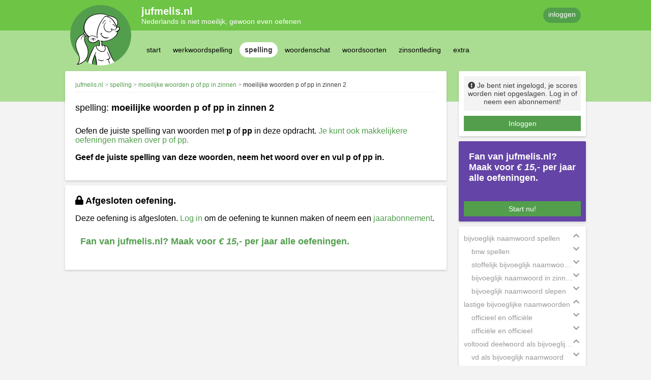

--- FILE ---
content_type: text/html; charset=UTF-8
request_url: https://www.jufmelis.nl/spelling/moeilijke-woorden-p-of-pp-in-zinnen/moeilijke-woorden-p-of-pp-in-zinnen-2
body_size: 189941
content:
<!DOCTYPE html>
<html lang="nl">
<head>
	<meta charset="UTF-8">
	<title>	Oefening: moeilijke woorden p of pp in zinnen 2
 - jufmelis.nl</title>

	<base href="https://www.jufmelis.nl/"/>
	<meta name="csrf-token" content="G9j6397atTuM7RNVf6EqTfPnqPttuvhZcRbJ9maS">
	<meta name="viewport" content="width=device-width, initial-scale=1">

	<meta name="description" content="Taaloefeningen voor de Nederlandse taal.">
	<meta name="author" content="jufmelis.nl">

	<link defer rel="canonical" href="https://www.jufmelis.nl/spelling/moeilijke-woorden-p-of-pp-in-zinnen/moeilijke-woorden-p-of-pp-in-zinnen-2" />
	<link rel="stylesheet" href="css/jm_critical.min.css"/>
	<script defer src="javascript/jquery-3.5.1.min.js" ></script>
	<script defer src="javascript/modules/modal.js"></script>
	<script defer src="/js/site.js?id=249fd33f3e980a579e6fa6b570b3926d"></script>

	<link rel="apple-touch-icon" sizes="180x180" href="jm/apple-touch-icon.png?v=69BdzRbp85">
<link rel="icon" type="image/png" sizes="32x32" href="jm/favicon-32x32.png?v=69BdzRbp85">
<link rel="icon" type="image/png" sizes="16x16" href="jm/favicon-16x16.png?v=69BdzRbp85">
<link rel="manifest" href="jm/site.webmanifest?v=69BdzRbp85">
<link rel="mask-icon" href="jm/safari-pinned-tab.svg?v=69BdzRbp85" color="#00a300">
<link rel="shortcut icon" href="jm/favicon.ico?v=69BdzRbp85">
<meta name="msapplication-TileColor" content="#00a300">
<meta name="theme-color" content="#ffffff">
</head>


<body >
<div class="site">
	<header class="small">
		<div class="header-logo"></div>
		<div class="header-content">
			<div class="header-top">
				<div class="header-text">
					<h1><a href="/"><span id='jufmelis.nl@site.name' class='content-fragment'>jufmelis.nl</span></a></h1>
					<h2><span id='jufmelis.nl@site.slogan' class='content-fragment'>Nederlands is niet moeilijk, gewoon even oefenen</span></h2>
				</div>

				<!--<div class="searchbox">
					<input type="text" placeholder="zoeken">
					<i class="fas fa-search"></i>
				</div>
				-->

									<a class="roundbutton primary" href="https://www.jufmelis.nl/gebruiker2/login">inloggen</a>
				
			</div>
			<div class="header-bottom">

				
									<nav>
	<ul class="navmenu">

		<li class="small-item">
			<div class="roundbutton secondary selected">
                    <span class="title">
                        <span>spelling</span>
						<i class="fas fa-chevron-down"></i>
                    </span>
			</div>
		</li>

		<li>
						<div class="roundbutton secondary ">
					<span class="title">
						<a href="https://www.jufmelis.nl">start</a>
					</span>
			</div>
		</li>

													<li>
					<div class="roundbutton secondary  ">
                    <span class="title">
                        <a href="/werkwoordspelling">werkwoordspelling</a>
                    </span>

													<div class="submenu-container">
								<div class="arrow-up"></div>
								<ul class="box">

									
																					<li>
												<a href="/werkwoordspelling#stam-(ik-vorm)">
													stam (ik-vorm)
												</a>
											</li>
																			
																					<li>
												<a href="/werkwoordspelling#werkwoordrij">
													werkwoordrij
												</a>
											</li>
																			
																					<li>
												<a href="/werkwoordspelling#persoonsvorm-tegenwoordige-tijd">
													persoonsvorm tegenwoordige tijd
												</a>
											</li>
																			
																					<li>
												<a href="/werkwoordspelling#persoonsvorm-verleden-tijd">
													persoonsvorm verleden tijd
												</a>
											</li>
																			
																					<li>
												<a href="/werkwoordspelling#persoonsvorm-tt-en-vt">
													persoonsvorm TT en VT
												</a>
											</li>
																			
																					<li>
												<a href="/werkwoordspelling#voltooid-deelwoord">
													voltooid deelwoord
												</a>
											</li>
																			
																					<li>
												<a href="/werkwoordspelling#persoonsvorm-of-voltooid-deelwoord">
													persoonsvorm of voltooid deelwoord
												</a>
											</li>
																			
																					<li>
												<a href="/werkwoordspelling#onvoltooid-deelwoord-ofwel-tegenwoordig-deelwoord">
													onvoltooid deelwoord ofwel tegenwoordig deelwoord
												</a>
											</li>
																			
																					<li>
												<a href="/werkwoordspelling#vormen-van-het-werkwoord-herkennen">
													vormen van het werkwoord herkennen
												</a>
											</li>
																			
																					<li>
												<a href="/werkwoordspelling#werkwoordspelling-door-elkaar">
													werkwoordspelling door elkaar
												</a>
											</li>
																			
																					<li>
												<a href="/werkwoordspelling#werkwoordspelling-samengestelde-zinnen">
													werkwoordspelling samengestelde zinnen
												</a>
											</li>
																			
																					<li>
												<a href="/werkwoordspelling#regelmatige-werkwoorden">
													regelmatige werkwoorden
												</a>
											</li>
																			
																					<li>
												<a href="/werkwoordspelling#onregelmatige-werkwoorden">
													onregelmatige werkwoorden
												</a>
											</li>
																			
																					<li>
												<a href="/werkwoordspelling#wederkerende-werkwoorden">
													wederkerende werkwoorden
												</a>
											</li>
																			
																					<li>
												<a href="/werkwoordspelling#belangrijke-onregelmatige-werkwoorden">
													belangrijke onregelmatige werkwoorden
												</a>
											</li>
																			
																					<li>
												<a href="/werkwoordspelling#gekke,-leuke-of-nieuwe-werkwoorden">
													gekke, leuke of nieuwe werkwoorden
												</a>
											</li>
																			
																					<li>
												<a href="/werkwoordspelling#werkwoorden-uit-het-engels">
													werkwoorden uit het Engels
												</a>
											</li>
																											</ul>
							</div>
											</div>
				</li>
											<li>
					<div class="roundbutton secondary selected ">
                    <span class="title">
                        <a href="/spelling">spelling</a>
                    </span>

													<div class="submenu-container">
								<div class="arrow-up"></div>
								<ul class="box">

									
																					<li>
												<a href="/spelling#bijvoeglijk-naamwoord-spellen">
													bijvoeglijk naamwoord spellen
												</a>
											</li>
																			
																					<li>
												<a href="/spelling#lastige-bijvoeglijke-naamwoorden">
													lastige bijvoeglijke naamwoorden
												</a>
											</li>
																			
																					<li>
												<a href="/spelling#voltooid-deelwoord-als-bijvoeglijk-naamwoord">
													voltooid deelwoord als bijvoeglijk naamwoord
												</a>
											</li>
																			
																					<li>
												<a href="/spelling#meervoud">
													meervoud
												</a>
											</li>
																			
																					<li>
												<a href="/spelling#verkleinwoorden">
													verkleinwoorden
												</a>
											</li>
																			
																					<li>
												<a href="/spelling#bezits-s">
													bezits-s
												</a>
											</li>
																			
																					<li>
												<a href="/spelling#samenstellingen">
													samenstellingen
												</a>
											</li>
																			
																					<li>
												<a href="/spelling#u-of-uw">
													u of uw
												</a>
											</li>
																			
																					<li>
												<a href="/spelling#korte-ei-of-lange-ij">
													korte ei of lange ij
												</a>
											</li>
																			
																					<li>
												<a href="/spelling#woorden-met-au-of-ou">
													woorden met au of ou
												</a>
											</li>
																			
																					<li>
												<a href="/spelling#inprentwoorden">
													inprentwoorden
												</a>
											</li>
																			
																					<li>
												<a href="/spelling#woorden-met-de-y">
													woorden met de y
												</a>
											</li>
																			
																					<li>
												<a href="/spelling#dicteewoorden-flitsen">
													dicteewoorden flitsen
												</a>
											</li>
																			
																					<li>
												<a href="/spelling#woorden-met-eau">
													woorden met eau
												</a>
											</li>
																			
																					<li>
												<a href="/spelling#moeilijke-woorden-enkel-of-dubbel">
													moeilijke woorden enkel of dubbel
												</a>
											</li>
																			
																					<li>
												<a href="/spelling#van-z-naar-s-of-van-s-naar-z">
													van z naar s of van s naar z
												</a>
											</li>
																			
																					<li>
												<a href="/spelling#spelling-getallen">
													spelling getallen
												</a>
											</li>
																											</ul>
							</div>
											</div>
				</li>
											<li>
					<div class="roundbutton secondary  ">
                    <span class="title">
                        <a href="/woordenschat">woordenschat</a>
                    </span>

													<div class="submenu-container">
								<div class="arrow-up"></div>
								<ul class="box">

									
																					<li>
												<a href="/woordenschat#uitdrukkingen">
													uitdrukkingen
												</a>
											</li>
																			
																					<li>
												<a href="/woordenschat#spreekwoorden-en-gezegdes">
													spreekwoorden en gezegdes
												</a>
											</li>
																			
																					<li>
												<a href="/woordenschat#vergelijkingen">
													vergelijkingen
												</a>
											</li>
																			
																					<li>
												<a href="/woordenschat#woorden-bij-leesvaardigheid">
													woorden bij leesvaardigheid
												</a>
											</li>
																			
																					<li>
												<a href="/woordenschat#woorden-opzoeken-in-het-woordenboek">
													woorden opzoeken in het woordenboek
												</a>
											</li>
																			
																					<li>
												<a href="/woordenschat#figuurlijk-taalgebruik">
													figuurlijk taalgebruik
												</a>
											</li>
																			
																					<li>
												<a href="/woordenschat#actueel-en-actuele">
													actueel en actuele
												</a>
											</li>
																			
																					<li>
												<a href="/woordenschat#afkortingen">
													afkortingen
												</a>
											</li>
																			
																					<li>
												<a href="/woordenschat#synoniemen">
													synoniemen
												</a>
											</li>
																			
																					<li>
												<a href="/woordenschat#tegenstellingen">
													tegenstellingen
												</a>
											</li>
																			
																					<li>
												<a href="/woordenschat#tegenstellingen-met-on">
													tegenstellingen met on
												</a>
											</li>
																			
																					<li>
												<a href="/woordenschat#woordenschat">
													woordenschat
												</a>
											</li>
																			
																					<li>
												<a href="/woordenschat#vaste-voorzetsels">
													vaste voorzetsels
												</a>
											</li>
																			
																					<li>
												<a href="/woordenschat#trappen-van-vergelijking">
													trappen van vergelijking
												</a>
											</li>
																			
																					<li>
												<a href="/woordenschat#het-juiste-werkwoord">
													het juiste werkwoord
												</a>
											</li>
																			
																					<li>
												<a href="/woordenschat#rijmen">
													rijmen
												</a>
											</li>
																			
																					<li>
												<a href="/woordenschat#woordenrij">
													woordenrij
												</a>
											</li>
																			
																					<li>
												<a href="/woordenschat#latijnse-grammaticale-begrippen">
													Latijnse grammaticale begrippen
												</a>
											</li>
																			
																					<li>
												<a href="/woordenschat#iemand-uit">
													iemand uit
												</a>
											</li>
																											</ul>
							</div>
											</div>
				</li>
											<li>
					<div class="roundbutton secondary  ">
                    <span class="title">
                        <a href="/woordsoorten">woordsoorten</a>
                    </span>

													<div class="submenu-container">
								<div class="arrow-up"></div>
								<ul class="box">

									
																					<li>
												<a href="/woordsoorten#lidwoorden">
													lidwoorden
												</a>
											</li>
																			
																					<li>
												<a href="/woordsoorten#zelfstandig-naamwoord">
													zelfstandig naamwoord
												</a>
											</li>
																			
																					<li>
												<a href="/woordsoorten#bijvoeglijk-naamwoord">
													bijvoeglijk naamwoord
												</a>
											</li>
																			
																					<li>
												<a href="/woordsoorten#voorzetsels">
													voorzetsels
												</a>
											</li>
																			
																					<li>
												<a href="/woordsoorten#werkwoorden">
													werkwoorden
												</a>
											</li>
																			
																					<li>
												<a href="/woordsoorten#zelfstandige-werkwoorden">
													zelfstandige werkwoorden
												</a>
											</li>
																			
																					<li>
												<a href="/woordsoorten#hulpwerkwoorden">
													hulpwerkwoorden
												</a>
											</li>
																			
																					<li>
												<a href="/woordsoorten#koppelwerkwoorden">
													koppelwerkwoorden
												</a>
											</li>
																			
																					<li>
												<a href="/woordsoorten#voegwoorden">
													voegwoorden
												</a>
											</li>
																			
																					<li>
												<a href="/woordsoorten#telwoorden">
													telwoorden
												</a>
											</li>
																			
																					<li>
												<a href="/woordsoorten#persoonlijk-voornaamwoord">
													persoonlijk voornaamwoord
												</a>
											</li>
																			
																					<li>
												<a href="/woordsoorten#bezittelijk-voornaamwoord">
													bezittelijk voornaamwoord
												</a>
											</li>
																			
																					<li>
												<a href="/woordsoorten#wederkerend-voornaamwoord">
													wederkerend voornaamwoord
												</a>
											</li>
																			
																					<li>
												<a href="/woordsoorten#wederkerig-voornaamwoord">
													wederkerig voornaamwoord
												</a>
											</li>
																			
																					<li>
												<a href="/woordsoorten#vragend-voornaamwoord">
													vragend voornaamwoord
												</a>
											</li>
																			
																					<li>
												<a href="/woordsoorten#aanwijzend-voornaamwoord">
													aanwijzend voornaamwoord
												</a>
											</li>
																			
																					<li>
												<a href="/woordsoorten#betrekkelijk-voornaamwoord">
													betrekkelijk voornaamwoord
												</a>
											</li>
																			
																					<li>
												<a href="/woordsoorten#onbepaald-voornaamwoord">
													onbepaald voornaamwoord
												</a>
											</li>
																			
																					<li>
												<a href="/woordsoorten#bijwoord">
													bijwoord
												</a>
											</li>
																											</ul>
							</div>
											</div>
				</li>
											<li>
					<div class="roundbutton secondary  ">
                    <span class="title">
                        <a href="/zinsontleding">zinsontleding</a>
                    </span>

													<div class="submenu-container">
								<div class="arrow-up"></div>
								<ul class="box">

									
																					<li>
												<a href="/zinsontleding#persoonsvorm">
													persoonsvorm
												</a>
											</li>
																			
																					<li>
												<a href="/zinsontleding#onderwerp-aanklikken">
													onderwerp aanklikken
												</a>
											</li>
																			
																					<li>
												<a href="/zinsontleding#zinsdelen-invullen:-persoonsvorm-en-onderwerp">
													zinsdelen invullen persoonsvorm en onderwerp
												</a>
											</li>
																			
																					<li>
												<a href="/zinsontleding#zinsdelen">
													zinsdelen
												</a>
											</li>
																			
																					<li>
												<a href="/zinsontleding#werkwoordelijk-gezegde-en-naamwoordelijk-gezegde">
													werkwoordelijk gezegde en naamwoordelijk gezegde
												</a>
											</li>
																			
																					<li>
												<a href="/zinsontleding#onderwerp">
													onderwerp
												</a>
											</li>
																			
																					<li>
												<a href="/zinsontleding#lijdend-voorwerp">
													lijdend voorwerp
												</a>
											</li>
																			
																					<li>
												<a href="/zinsontleding#meewerkend-voorwerp">
													meewerkend voorwerp
												</a>
											</li>
																			
																					<li>
												<a href="/zinsontleding#bijwoordelijke-bepaling">
													bijwoordelijke bepaling
												</a>
											</li>
																			
																					<li>
												<a href="/zinsontleding#voorzetselvoorwerp">
													voorzetselvoorwerp
												</a>
											</li>
																											</ul>
							</div>
											</div>
				</li>
											<li>
					<div class="roundbutton secondary  ">
                    <span class="title">
                        <a href="/extra">extra</a>
                    </span>

													<div class="submenu-container">
								<div class="arrow-up"></div>
								<ul class="box">

									
																					<li>
												<a href="/extra#feit-of-mening">
													feit of mening
												</a>
											</li>
																			
																					<li>
												<a href="/extra#objectief-of-subjectief">
													objectief of subjectief
												</a>
											</li>
																			
																					<li>
												<a href="/extra#het-alfabet">
													het alfabet
												</a>
											</li>
																			
																					<li>
												<a href="/extra#als-of-dan">
													als of dan
												</a>
											</li>
																			
																					<li>
												<a href="/extra#opsomming">
													opsomming
												</a>
											</li>
																			
																					<li>
												<a href="/extra#tegenstelling">
													tegenstelling
												</a>
											</li>
																			
																					<li>
												<a href="/extra#voorbeeld">
													voorbeeld
												</a>
											</li>
																			
																					<li>
												<a href="/extra#tekstverbanden">
													tekstverbanden
												</a>
											</li>
																			
																					<li>
												<a href="/extra#signaalwoorden">
													signaalwoorden
												</a>
											</li>
																			
																					<li>
												<a href="/extra#interpunctie">
													interpunctie
												</a>
											</li>
																			
																					<li>
												<a href="/extra#afbreken">
													afbreken
												</a>
											</li>
																			
																					<li>
												<a href="/extra#lidwoorden-invullen">
													lidwoorden invullen
												</a>
											</li>
																			
																					<li>
												<a href="/extra#aanwijzend-voornaamwoord-invullen">
													aanwijzend voornaamwoord invullen
												</a>
											</li>
																			
																					<li>
												<a href="/extra#wederkerende-voornaamwoorden-invullen">
													wederkerende voornaamwoorden invullen
												</a>
											</li>
																			
																					<li>
												<a href="/extra#werkwoordstijden">
													werkwoordstijden
												</a>
											</li>
																			
																					<li>
												<a href="/extra#wijten-of-danken">
													wijten of danken
												</a>
											</li>
																			
																					<li>
												<a href="/extra#voegwoorden">
													voegwoorden
												</a>
											</li>
																			
																					<li>
												<a href="/extra#hoofdzinnen-en-bijzinnen">
													hoofdzinnen en bijzinnen
												</a>
											</li>
																			
																					<li>
												<a href="/extra#niet-of-geen">
													niet of geen
												</a>
											</li>
																			
																					<li>
												<a href="/extra#nt2">
													NT2
												</a>
											</li>
																			
																					<li>
												<a href="/extra#letters">
													letters
												</a>
											</li>
																			
																					<li>
												<a href="/extra#alfabet">
													alfabet
												</a>
											</li>
																			
																					<li>
												<a href="/extra#na-of-naar">
													na of naar
												</a>
											</li>
																			
																					<li>
												<a href="/extra#het-woord-er">
													het woord er
												</a>
											</li>
																											</ul>
							</div>
											</div>
				</li>
					
								

			</div>
		</div>
	</header>
	<main>
		<div id="main-column">

			
	<div class="box large exercise">
		<div class="box-toprow">

			<ul class="breadcrumb">
        <li>
            <a href="https://www.jufmelis.nl" title='jufmelis.nl'><span id='jufmelis.nl@site.title' class='content-fragment'>jufmelis.nl</span></a>
        </li>

                    <li>
                <a href="/spelling" title="spelling">spelling</a>
            </li>
                    <li>
                <a href="/spelling/moeilijke-woorden-p-of-pp-in-zinnen" title="moeilijke woorden p of pp in zinnen">moeilijke woorden p of pp in zinnen</a>
            </li>
                    <li>
                <a href="/spelling/moeilijke-woorden-p-of-pp-in-zinnen/moeilijke-woorden-p-of-pp-in-zinnen-2" title="moeilijke woorden p of pp in zinnen 2">moeilijke woorden p of pp in zinnen 2</a>
            </li>
            </ul>

			

		</div>
		<hr>
		<a name="active" class="active"></a>
		<div class="exercise-title">
			<h2>
				 spelling: 				<strong>moeilijke woorden p of pp in zinnen 2</strong>
			</h2>
		</div>

		<div class="exercise-explanation">
			<p>Oefen de juiste spelling van woorden met <strong>p</strong> of <strong>pp</strong> in deze opdracht. <a href="spelling/enkel-of-dubbel-p-of-pp-flitsen/moeilijke-woorden-p-of-pp-flitsen-1" target="_self">Je kunt ook makkelijkere oefeningen maken over p of pp.</a></p><p><strong>Geef de juiste spelling van deze woorden, neem het woord over en vul p of pp in.&nbsp;</strong><br></p>
		</div>
	</div>
	<div class="box large exercise">
		<a name="active" class="active"></a>
		<h2>
			<i class="fas fa-lock"></i>
			<strong><span id='jufmelis.nl@exercise.closed.title' class='content-fragment'>Afgesloten oefening.</span></strong>
		</h2>

					<p class="exercise-explanation">
				Deze oefening is afgesloten.
				<a href="https://www.jufmelis.nl/gebruiker2/login?ref=spelling/moeilijke-woorden-p-of-pp-in-zinnen/moeilijke-woorden-p-of-pp-in-zinnen-2">Log in</a> om de oefening te kunnen maken of neem een <a href="over-jufmelis.nl/abonnementen">jaarabonnement</a>.
			</p>
		
		<a class="subscription_cta" href="https://www.jufmelis.nl/gebruiker2/aanmelden">
		<span id='jufmelis.nl@site.order.ad.content' class='content-fragment'>
			<h2><strong>Fan van jufmelis.nl? Maak voor&nbsp;<em>&euro; 15,-</em> per jaar alle oefeningen.</strong></h2>
		</span>

	</a>

<span id='jufmelis.nl@site.order.ad.style' class='content-fragment'></span>

	</div>


		</div>
		<div id="aside-column" class="md-order-container">

			<!-- Login box -->
							
					<div class="box small md-order-3">
						<div class="box-content">

							<div class="user-info">
								<i class="fas fa-exclamation-circle"></i>
								<span><span id='jufmelis.nl@site.login.text' class='content-fragment'>Je bent niet ingelogd, je scores worden niet opgeslagen. Log in of neem een abonnement!</span></span>
							</div>

							<a class="squarebutton" href="https://www.jufmelis.nl/gebruiker2/login">
								<span id='jufmelis.nl@site.login.btn' class='content-fragment'>Inloggen</span>
							</a>

							
						</div>
					</div>

					<div class="box small cta md-hide">
						<div class="box-content">

								<a class="subscription_cta" href="https://www.jufmelis.nl/gebruiker2/aanmelden">
		<span id='jufmelis.nl@site.order.ad.content' class='content-fragment'>
			<h2><strong>Fan van jufmelis.nl? Maak voor&nbsp;<em>&euro; 15,-</em> per jaar alle oefeningen.</strong></h2>
		</span>

	</a>

<span id='jufmelis.nl@site.order.ad.style' class='content-fragment'></span>


							<a class="squarebutton" href="https://www.jufmelis.nl/gebruiker2/abonnement">
								<span id='jufmelis.nl@site.order.btn' class='content-fragment'>Start nu!</span>
							</a>

						</div>
					</div>

					

				
				<!-- End Login box -->

				<!-- New exercices box -->
					
	<div class="box small hide-small">
		<div class="box-content">
			<ul class="exercise-menu open">

														<li class="exercise-category open">
						<div class="exercise-title-row">
							<span class="exercise-title" title="bijvoeglijk naamwoord spellen">bijvoeglijk naamwoord spellen</span>
							<div class="icon"></div>
						</div>
						<ul>

							
								
																		<li class="exercise-sub-category closed">
										<div class="exercise-title-row">
                                            <span class="exercise-title"
												  title="bnw spellen">bnw spellen</span>
											<div class="icon"></div>
										</div>
										<ul>
											
												
												
												<li class="exercise-item ">
													<a href="/spelling/bnw-spellen/bnw-spellen-1">bnw spellen 1</a>

																									</li>
											
												
												<li class="exercise-item locked ">
													<a href="/spelling/bnw-spellen/bnw-spellen-2">bnw spellen 2</a>

																									</li>
											
												
												<li class="exercise-item locked ">
													<a href="/spelling/bnw-spellen/bijvoeglijk-naamwoord-spellen-3">bijvoeglijk naamwoord spellen 3</a>

																									</li>
											
												
												<li class="exercise-item locked ">
													<a href="/spelling/bnw-spellen/bijvoeglijk-naamwoord-spellen-4">bijvoeglijk naamwoord spellen 4</a>

																									</li>
											
												
												<li class="exercise-item locked ">
													<a href="/spelling/bnw-spellen/bijvoeglijk-naamwoord-spellen-5">bijvoeglijk naamwoord spellen 5</a>

																									</li>
											
												
												<li class="exercise-item locked ">
													<a href="/spelling/bnw-spellen/bijvoeglijk-naamwoord-spellen-6">bijvoeglijk naamwoord spellen 6</a>

																									</li>
											
												
												<li class="exercise-item locked ">
													<a href="/spelling/bnw-spellen/bijvoeglijk-naamwoord-spellen-7">bijvoeglijk naamwoord spellen 7</a>

																									</li>
											
												
												<li class="exercise-item locked ">
													<a href="/spelling/bnw-spellen/bijvoeglijk-naamwoord-spellen-8">bijvoeglijk naamwoord spellen 8</a>

																									</li>
											
												
												<li class="exercise-item locked ">
													<a href="/spelling/bnw-spellen/bijvoeglijk-naamwoord-spellen-9">bijvoeglijk naamwoord spellen 9</a>

																									</li>
											
												
												<li class="exercise-item locked ">
													<a href="/spelling/bnw-spellen/bijvoeglijk-naamwoord-spellen-10">bijvoeglijk naamwoord spellen 10</a>

																									</li>
											
										</ul>
									</li>

															
								
																		<li class="exercise-sub-category closed">
										<div class="exercise-title-row">
                                            <span class="exercise-title"
												  title="stoffelijk bijvoeglijk naamwoord herkennen">stoffelijk bijvoeglijk naamwoord herkennen</span>
											<div class="icon"></div>
										</div>
										<ul>
											
												
												<li class="exercise-item locked ">
													<a href="/spelling/stoffelijk-bijvoeglijk-naamwoord-herkennen/stoffelijk-bijvoeglijk-naamwoord-herkennen-1">stoffelijk bijvoeglijk naamwoord herkennen 1</a>

																									</li>
											
												
												<li class="exercise-item locked ">
													<a href="/spelling/stoffelijk-bijvoeglijk-naamwoord-herkennen/stoffelijk-bijvoeglijk-naamwoord-herkennen-2">stoffelijk bijvoeglijk naamwoord herkennen 2</a>

																									</li>
											
												
												<li class="exercise-item locked ">
													<a href="/spelling/stoffelijk-bijvoeglijk-naamwoord-herkennen/stoffelijk-bijvoeglijk-naamwoord-herkennen-3">stoffelijk bijvoeglijk naamwoord herkennen 3</a>

																									</li>
											
										</ul>
									</li>

															
								
																		<li class="exercise-sub-category closed">
										<div class="exercise-title-row">
                                            <span class="exercise-title"
												  title="bijvoeglijk naamwoord in zinnen">bijvoeglijk naamwoord in zinnen</span>
											<div class="icon"></div>
										</div>
										<ul>
											
												
												
												
												<li class="exercise-item ">
													<a href="/spelling/bijvoeglijk-naamwoord-in-zinnen/bijvoeglijk-naamwoord-in-zinnen-1">bijvoeglijk naamwoord in zinnen 1</a>

																									</li>
											
												
												<li class="exercise-item locked ">
													<a href="/spelling/bijvoeglijk-naamwoord-in-zinnen/bijvoeglijk-naamwoord-in-zinnen-2">bijvoeglijk naamwoord in zinnen 2</a>

																									</li>
											
												
												<li class="exercise-item locked ">
													<a href="/spelling/bijvoeglijk-naamwoord-in-zinnen/bijvoeglijk-naamwoord-in-zinnen-3">bijvoeglijk naamwoord in zinnen 3</a>

																									</li>
											
												
												<li class="exercise-item locked ">
													<a href="/spelling/bijvoeglijk-naamwoord-in-zinnen/bijvoeglijk-naamwoord-in-zinnen-4">bijvoeglijk naamwoord in zinnen 4</a>

																									</li>
											
												
												<li class="exercise-item locked ">
													<a href="/spelling/bijvoeglijk-naamwoord-in-zinnen/bijvoeglijk-naamwoord-in-zinnen-5">bijvoeglijk naamwoord in zinnen 5</a>

																									</li>
											
												
												<li class="exercise-item locked ">
													<a href="/spelling/bijvoeglijk-naamwoord-in-zinnen/bijvoeglijk-naamwoord-in-zinnen-6">bijvoeglijk naamwoord in zinnen 6</a>

																									</li>
											
												
												<li class="exercise-item locked ">
													<a href="/spelling/bijvoeglijk-naamwoord-in-zinnen/bijvoeglijk-naamwoord-in-zinnen-7">bijvoeglijk naamwoord in zinnen 7</a>

																									</li>
											
												
												<li class="exercise-item locked ">
													<a href="/spelling/bijvoeglijk-naamwoord-in-zinnen/bijvoeglijk-naamwoord-in-zinnen-8">bijvoeglijk naamwoord in zinnen 8</a>

																									</li>
											
												
												<li class="exercise-item locked ">
													<a href="/spelling/bijvoeglijk-naamwoord-in-zinnen/bijvoeglijk-naamwoord-in-zinnen-9">bijvoeglijk naamwoord in zinnen 9</a>

																									</li>
											
												
												<li class="exercise-item locked ">
													<a href="/spelling/bijvoeglijk-naamwoord-in-zinnen/bijvoeglijk-naamwoord-in-zinnen-10">bijvoeglijk naamwoord in zinnen 10</a>

																									</li>
											
										</ul>
									</li>

															
								
																		<li class="exercise-sub-category closed">
										<div class="exercise-title-row">
                                            <span class="exercise-title"
												  title="bijvoeglijk naamwoord slepen">bijvoeglijk naamwoord slepen</span>
											<div class="icon"></div>
										</div>
										<ul>
											
												
												
												<li class="exercise-item ">
													<a href="/spelling/bijvoeglijk-naamwoord-slepen/bijvoeglijk-naamwoord-slepen-1">bijvoeglijk naamwoord slepen 1</a>

																									</li>
											
												
												<li class="exercise-item locked ">
													<a href="/spelling/bijvoeglijk-naamwoord-slepen/bijvoeglijk-naamwoord-slepen-2">bijvoeglijk naamwoord slepen 2</a>

																									</li>
											
												
												<li class="exercise-item locked ">
													<a href="/spelling/bijvoeglijk-naamwoord-slepen/bijvoeglijk-naamwoord-slepen-3">bijvoeglijk naamwoord slepen 3</a>

																									</li>
											
												
												<li class="exercise-item locked ">
													<a href="/spelling/bijvoeglijk-naamwoord-slepen/bijvoeglijk-naamwoord-slepen-4">bijvoeglijk naamwoord slepen 4</a>

																									</li>
											
												
												<li class="exercise-item locked ">
													<a href="/spelling/bijvoeglijk-naamwoord-slepen/bijvoeglijk-naamwoord-slepen-5">bijvoeglijk naamwoord slepen 5</a>

																									</li>
											
												
												<li class="exercise-item locked ">
													<a href="/spelling/bijvoeglijk-naamwoord-slepen/bijvoeglijk-naamwoord-slepen-6">bijvoeglijk naamwoord slepen 6</a>

																									</li>
											
												
												<li class="exercise-item locked ">
													<a href="/spelling/bijvoeglijk-naamwoord-slepen/bijvoeglijk-naamwoord-slepen-7">bijvoeglijk naamwoord slepen 7</a>

																									</li>
											
												
												<li class="exercise-item locked ">
													<a href="/spelling/bijvoeglijk-naamwoord-slepen/bijvoeglijk-naamwoord-slepen-8">bijvoeglijk naamwoord slepen 8</a>

																									</li>
											
												
												<li class="exercise-item locked ">
													<a href="/spelling/bijvoeglijk-naamwoord-slepen/bijvoeglijk-naamwoord-slepen-9">bijvoeglijk naamwoord slepen 9</a>

																									</li>
											
												
												<li class="exercise-item locked ">
													<a href="/spelling/bijvoeglijk-naamwoord-slepen/bijvoeglijk-naamwoord-slepen-10">bijvoeglijk naamwoord slepen 10</a>

																									</li>
											
										</ul>
									</li>

																					</ul>
					</li>
														<li class="exercise-category open">
						<div class="exercise-title-row">
							<span class="exercise-title" title="lastige bijvoeglijke naamwoorden">lastige bijvoeglijke naamwoorden</span>
							<div class="icon"></div>
						</div>
						<ul>

							
								
																		<li class="exercise-sub-category closed">
										<div class="exercise-title-row">
                                            <span class="exercise-title"
												  title="officieel en officiële">officieel en officiële</span>
											<div class="icon"></div>
										</div>
										<ul>
											
												
												<li class="exercise-item ">
													<a href="/spelling/officieel-en-officiele/spelling-van-officieel-en-officiële-1">spelling van officieel en officiële 1</a>

																									</li>
											
												
												<li class="exercise-item locked ">
													<a href="/spelling/officieel-en-officiele/spelling-van-officieel-en-officiële-2">spelling van officieel en officiële 2</a>

																									</li>
											
												
												<li class="exercise-item locked ">
													<a href="/spelling/officieel-en-officiele/spelling-van-officieel-en-officiële-3">spelling van officieel en officiële 3</a>

																									</li>
											
												
												<li class="exercise-item locked ">
													<a href="/spelling/officieel-en-officiele/spelling-van-officieel-en-officiële-4">spelling van officieel en officiële 4</a>

																									</li>
											
												
												<li class="exercise-item locked ">
													<a href="/spelling/officieel-en-officiele/spelling-van-officieel-en-officiële-5">spelling van officieel en officiële 5</a>

																									</li>
											
												
												<li class="exercise-item locked ">
													<a href="/spelling/officieel-en-officiele/spelling-van-officieel-en-officiële-6">spelling van officieel en officiële 6</a>

																									</li>
											
										</ul>
									</li>

															
								
																		<li class="exercise-sub-category closed">
										<div class="exercise-title-row">
                                            <span class="exercise-title"
												  title="officiële en officieel">officiële en officieel</span>
											<div class="icon"></div>
										</div>
										<ul>
											
												
												<li class="exercise-item locked ">
													<a href="/spelling/officiele-en-officieel/spelling-van-officiële-en-officieel-1">spelling van officiële en officieel 1</a>

																									</li>
											
												
												<li class="exercise-item locked ">
													<a href="/spelling/officiele-en-officieel/spelling-van-officiële-en-officieel-2">spelling van officiële en officieel 2</a>

																									</li>
											
												
												<li class="exercise-item locked ">
													<a href="/spelling/officiele-en-officieel/spelling-van-officiële-en-officieel-3">spelling van officiële en officieel 3</a>

																									</li>
											
												
												<li class="exercise-item locked ">
													<a href="/spelling/officiele-en-officieel/spelling-van-officiële-en-officieel-4">spelling van officiële en officieel 4</a>

																									</li>
											
												
												<li class="exercise-item locked ">
													<a href="/spelling/officiele-en-officieel/spelling-van-officiële-en-officieel-5">spelling van officiële en officieel 5</a>

																									</li>
											
												
												<li class="exercise-item locked ">
													<a href="/spelling/officiele-en-officieel/spelling-van-officiële-en-officieel-6">spelling van officiële en officieel 6</a>

																									</li>
											
										</ul>
									</li>

																					</ul>
					</li>
														<li class="exercise-category open">
						<div class="exercise-title-row">
							<span class="exercise-title" title="voltooid deelwoord als bijvoeglijk naamwoord">voltooid deelwoord als bijvoeglijk naamwoord</span>
							<div class="icon"></div>
						</div>
						<ul>

							
								
																		<li class="exercise-sub-category closed">
										<div class="exercise-title-row">
                                            <span class="exercise-title"
												  title="vd als bijvoeglijk naamwoord">vd als bijvoeglijk naamwoord</span>
											<div class="icon"></div>
										</div>
										<ul>
											
												
												
												<li class="exercise-item ">
													<a href="/spelling/vd-als-bijvoeglijk-naamwoord/vd-als-bijvoeglijk-naamwoord-1">vd als bijvoeglijk naamwoord 1</a>

																									</li>
											
												
												<li class="exercise-item locked ">
													<a href="/spelling/vd-als-bijvoeglijk-naamwoord/vd-als-bijvoeglijk-naamwoord-2">vd als bijvoeglijk naamwoord 2</a>

																									</li>
											
												
												<li class="exercise-item locked ">
													<a href="/spelling/vd-als-bijvoeglijk-naamwoord/vd-als-bijvoeglijk-naamwoord-3">vd als bijvoeglijk naamwoord 3</a>

																									</li>
											
												
												<li class="exercise-item locked ">
													<a href="/spelling/vd-als-bijvoeglijk-naamwoord/vd-als-bijvoeglijk-naamwoord-4">vd als bijvoeglijk naamwoord 4</a>

																									</li>
											
												
												<li class="exercise-item locked ">
													<a href="/spelling/vd-als-bijvoeglijk-naamwoord/vd-als-bijvoeglijk-naamwoord-5">vd als bijvoeglijk naamwoord 5</a>

																									</li>
											
												
												<li class="exercise-item locked ">
													<a href="/spelling/vd-als-bijvoeglijk-naamwoord/vd-als-bijvoeglijk-naamwoord-6">vd als bijvoeglijk naamwoord 6</a>

																									</li>
											
												
												<li class="exercise-item locked ">
													<a href="/spelling/vd-als-bijvoeglijk-naamwoord/vd-als-bijvoeglijk-naamwoord-7">vd als bijvoeglijk naamwoord 7</a>

																									</li>
											
												
												<li class="exercise-item locked ">
													<a href="/spelling/vd-als-bijvoeglijk-naamwoord/vd-als-bijvoeglijk-naamwoord-8">vd als bijvoeglijk naamwoord 8</a>

																									</li>
											
												
												<li class="exercise-item locked ">
													<a href="/spelling/vd-als-bijvoeglijk-naamwoord/vd-als-bijvoeglijk-naamwoord-9">vd als bijvoeglijk naamwoord 9</a>

																									</li>
											
												
												<li class="exercise-item locked ">
													<a href="/spelling/vd-als-bijvoeglijk-naamwoord/vd-als-bijvoeglijk-naamwoord-10">vd als bijvoeglijk naamwoord 10</a>

																									</li>
											
										</ul>
									</li>

																					</ul>
					</li>
														<li class="exercise-category open">
						<div class="exercise-title-row">
							<span class="exercise-title" title="meervoud">meervoud</span>
							<div class="icon"></div>
						</div>
						<ul>

							
								
																		<li class="exercise-sub-category closed">
										<div class="exercise-title-row">
                                            <span class="exercise-title"
												  title="meervoud (ZNW) beginner">meervoud (ZNW) beginner</span>
											<div class="icon"></div>
										</div>
										<ul>
											
												
												
												<li class="exercise-item ">
													<a href="/spelling/meervoud-znw-beginner/meervoud-1">meervoud 1</a>

																									</li>
											
												
												<li class="exercise-item locked ">
													<a href="/spelling/meervoud-znw-beginner/meervoud-2">meervoud 2</a>

																									</li>
											
												
												<li class="exercise-item locked ">
													<a href="/spelling/meervoud-znw-beginner/meervoud-3">meervoud 3</a>

																									</li>
											
												
												<li class="exercise-item locked ">
													<a href="/spelling/meervoud-znw-beginner/meervoud-4">meervoud 4</a>

																									</li>
											
												
												<li class="exercise-item locked ">
													<a href="/spelling/meervoud-znw-beginner/meervoud-5">meervoud 5</a>

																									</li>
											
												
												<li class="exercise-item locked ">
													<a href="/spelling/meervoud-znw-beginner/meervoud-6">meervoud 6</a>

																									</li>
											
												
												<li class="exercise-item locked ">
													<a href="/spelling/meervoud-znw-beginner/meervoud-7">meervoud 7</a>

																									</li>
											
												
												<li class="exercise-item locked ">
													<a href="/spelling/meervoud-znw-beginner/meervoud-8">meervoud 8</a>

																									</li>
											
												
												<li class="exercise-item locked ">
													<a href="/spelling/meervoud-znw-beginner/meervoud-9">meervoud 9</a>

																									</li>
											
												
												<li class="exercise-item locked ">
													<a href="/spelling/meervoud-znw-beginner/meervoud-10">meervoud 10</a>

																									</li>
											
												
												<li class="exercise-item locked ">
													<a href="/spelling/meervoud-znw-beginner/meervoud-11">meervoud 11</a>

																									</li>
											
												
												<li class="exercise-item locked ">
													<a href="/spelling/meervoud-znw-beginner/meervoud-12">meervoud 12</a>

																									</li>
											
												
												<li class="exercise-item locked ">
													<a href="/spelling/meervoud-znw-beginner/meervoud-13">meervoud 13</a>

																									</li>
											
												
												<li class="exercise-item locked ">
													<a href="/spelling/meervoud-znw-beginner/meervoud-14">meervoud 14</a>

																									</li>
											
												
												<li class="exercise-item locked ">
													<a href="/spelling/meervoud-znw-beginner/meervoud-15">meervoud 15</a>

																									</li>
											
												
												<li class="exercise-item locked ">
													<a href="/spelling/meervoud-znw-beginner/meervoud-16">meervoud 16</a>

																									</li>
											
												
												<li class="exercise-item locked ">
													<a href="/spelling/meervoud-znw-beginner/meervoud-17">meervoud 17</a>

																									</li>
											
												
												<li class="exercise-item locked ">
													<a href="/spelling/meervoud-znw-beginner/meervoud-18">meervoud 18</a>

																									</li>
											
												
												<li class="exercise-item locked ">
													<a href="/spelling/meervoud-znw-beginner/meervoud-19">meervoud 19</a>

																									</li>
											
												
												<li class="exercise-item locked ">
													<a href="/spelling/meervoud-znw-beginner/meervoud-20">meervoud 20</a>

																									</li>
											
												
												<li class="exercise-item locked ">
													<a href="/spelling/meervoud-znw-beginner/meervoud-21">meervoud 21</a>

																									</li>
											
												
												<li class="exercise-item locked ">
													<a href="/spelling/meervoud-znw-beginner/meervoud-22">meervoud 22</a>

																									</li>
											
												
												<li class="exercise-item locked ">
													<a href="/spelling/meervoud-znw-beginner/meervoud-23">meervoud 23</a>

																									</li>
											
												
												<li class="exercise-item locked ">
													<a href="/spelling/meervoud-znw-beginner/meervoud-24">meervoud 24</a>

																									</li>
											
												
												<li class="exercise-item locked ">
													<a href="/spelling/meervoud-znw-beginner/meervoud-25">meervoud 25</a>

																									</li>
											
												
												<li class="exercise-item locked ">
													<a href="/spelling/meervoud-znw-beginner/meervoud-26">meervoud 26</a>

																									</li>
											
										</ul>
									</li>

															
								
																		<li class="exercise-sub-category closed">
										<div class="exercise-title-row">
                                            <span class="exercise-title"
												  title="meervoud (ZNW) gevorderde">meervoud (ZNW) gevorderde</span>
											<div class="icon"></div>
										</div>
										<ul>
											
												
												
												<li class="exercise-item ">
													<a href="/spelling/meervoud-znw-gevorderde/meervoud-zelfstandig-naamwoord-1">meervoud zelfstandig naamwoord 1</a>

																									</li>
											
												
												<li class="exercise-item locked ">
													<a href="/spelling/meervoud-znw-gevorderde/meervoud-zelfstandig-naamwoord-2">meervoud zelfstandig naamwoord 2</a>

																									</li>
											
												
												<li class="exercise-item locked ">
													<a href="/spelling/meervoud-znw-gevorderde/meervoud-zelfstandig-naamwoord-3">meervoud zelfstandig naamwoord 3</a>

																									</li>
											
												
												<li class="exercise-item locked ">
													<a href="/spelling/meervoud-znw-gevorderde/meervoud-zelfstandig-naamwoord-4">meervoud zelfstandig naamwoord 4</a>

																									</li>
											
												
												<li class="exercise-item locked ">
													<a href="/spelling/meervoud-znw-gevorderde/meervoud-zelfstandig-naamwoord-5">meervoud zelfstandig naamwoord 5</a>

																									</li>
											
												
												<li class="exercise-item locked ">
													<a href="/spelling/meervoud-znw-gevorderde/meervoud-zelfstandig-naamwoord-6">meervoud zelfstandig naamwoord 6</a>

																									</li>
											
												
												<li class="exercise-item locked ">
													<a href="/spelling/meervoud-znw-gevorderde/meervoud-zelfstandig-naamwoord-7">meervoud zelfstandig naamwoord 7</a>

																									</li>
											
												
												<li class="exercise-item locked ">
													<a href="/spelling/meervoud-znw-gevorderde/meervoud-zelfstandig-naamwoord-8">meervoud zelfstandig naamwoord 8</a>

																									</li>
											
												
												<li class="exercise-item locked ">
													<a href="/spelling/meervoud-znw-gevorderde/meervoud-zelfstandig-naamwoord-9">meervoud zelfstandig naamwoord 9</a>

																									</li>
											
												
												<li class="exercise-item locked ">
													<a href="/spelling/meervoud-znw-gevorderde/meervoud-zelfstandig-naamwoord-10">meervoud zelfstandig naamwoord 10</a>

																									</li>
											
												
												<li class="exercise-item locked ">
													<a href="/spelling/meervoud-znw-gevorderde/meervoud-zelfstandig-naamwoord-11">meervoud zelfstandig naamwoord 11</a>

																									</li>
											
												
												<li class="exercise-item locked ">
													<a href="/spelling/meervoud-znw-gevorderde/meervoud-zelfstandig-naamwoord-12">meervoud zelfstandig naamwoord 12</a>

																									</li>
											
												
												<li class="exercise-item locked ">
													<a href="/spelling/meervoud-znw-gevorderde/meervoud-zelfstandig-naamwoord-13">meervoud zelfstandig naamwoord 13</a>

																									</li>
											
												
												<li class="exercise-item locked ">
													<a href="/spelling/meervoud-znw-gevorderde/meervoud-zelfstandig-naamwoord-14">meervoud zelfstandig naamwoord 14</a>

																									</li>
											
												
												<li class="exercise-item locked ">
													<a href="/spelling/meervoud-znw-gevorderde/meervoud-zelfstandig-naamwoord-15">meervoud zelfstandig naamwoord 15</a>

																									</li>
											
												
												<li class="exercise-item locked ">
													<a href="/spelling/meervoud-znw-gevorderde/meervoud-zelfstandig-naamwoord-16">meervoud zelfstandig naamwoord 16</a>

																									</li>
											
												
												<li class="exercise-item locked ">
													<a href="/spelling/meervoud-znw-gevorderde/meervoud-zelfstandig-naamwoord-17">meervoud zelfstandig naamwoord 17</a>

																									</li>
											
												
												<li class="exercise-item locked ">
													<a href="/spelling/meervoud-znw-gevorderde/meervoud-zelfstandig-naamwoord-18">meervoud zelfstandig naamwoord 18</a>

																									</li>
											
												
												<li class="exercise-item locked ">
													<a href="/spelling/meervoud-znw-gevorderde/meervoud-zelfstandig-naamwoord-19">meervoud zelfstandig naamwoord 19</a>

																									</li>
											
												
												<li class="exercise-item locked ">
													<a href="/spelling/meervoud-znw-gevorderde/meervoud-zelfstandig-naamwoord-20">meervoud zelfstandig naamwoord 20</a>

																									</li>
											
										</ul>
									</li>

																					</ul>
					</li>
														<li class="exercise-category open">
						<div class="exercise-title-row">
							<span class="exercise-title" title="verkleinwoorden">verkleinwoorden</span>
							<div class="icon"></div>
						</div>
						<ul>

							
								
																		<li class="exercise-sub-category closed">
										<div class="exercise-title-row">
                                            <span class="exercise-title"
												  title="verkleinwoorden eenvoudig">verkleinwoorden eenvoudig</span>
											<div class="icon"></div>
										</div>
										<ul>
											
												
												
												<li class="exercise-item ">
													<a href="/spelling/verkleinwoorden-eenvoudig/verkleinwoorden-eenvoudig-1">verkleinwoorden eenvoudig 1</a>

																									</li>
											
												
												<li class="exercise-item locked ">
													<a href="/spelling/verkleinwoorden-eenvoudig/verkleinwoorden-eenvoudig-2">verkleinwoorden eenvoudig 2</a>

																									</li>
											
												
												<li class="exercise-item locked ">
													<a href="/spelling/verkleinwoorden-eenvoudig/verkleinwoorden-eenvoudig-3">verkleinwoorden eenvoudig 3</a>

																									</li>
											
												
												<li class="exercise-item locked ">
													<a href="/spelling/verkleinwoorden-eenvoudig/verkleinwoorden-eenvoudig-4">verkleinwoorden eenvoudig 4</a>

																									</li>
											
												
												<li class="exercise-item locked ">
													<a href="/spelling/verkleinwoorden-eenvoudig/verkleinwoorden-eenvoudig-5">verkleinwoorden eenvoudig 5</a>

																									</li>
											
												
												<li class="exercise-item locked ">
													<a href="/spelling/verkleinwoorden-eenvoudig/verkleinwoorden-eenvoudig-6">verkleinwoorden eenvoudig 6</a>

																									</li>
											
												
												<li class="exercise-item locked ">
													<a href="/spelling/verkleinwoorden-eenvoudig/verkleinwoorden-eenvoudig-7">verkleinwoorden eenvoudig 7</a>

																									</li>
											
												
												<li class="exercise-item locked ">
													<a href="/spelling/verkleinwoorden-eenvoudig/verkleinwoorden-eenvoudig-8">verkleinwoorden eenvoudig 8</a>

																									</li>
											
												
												<li class="exercise-item locked ">
													<a href="/spelling/verkleinwoorden-eenvoudig/verkleinwoorden-eenvoudig-9">verkleinwoorden eenvoudig 9</a>

																									</li>
											
												
												<li class="exercise-item locked ">
													<a href="/spelling/verkleinwoorden-eenvoudig/verkleinwoorden-eenvoudig-10">verkleinwoorden eenvoudig 10</a>

																									</li>
											
										</ul>
									</li>

															
								
																		<li class="exercise-sub-category closed">
										<div class="exercise-title-row">
                                            <span class="exercise-title"
												  title="verkleinwoorden">verkleinwoorden</span>
											<div class="icon"></div>
										</div>
										<ul>
											
												
												
												<li class="exercise-item ">
													<a href="/spelling/verkleinwoorden/verkleinwoorden-1">verkleinwoorden 1</a>

																									</li>
											
												
												<li class="exercise-item ">
													<a href="/spelling/verkleinwoorden/verkleinwoorden-2">verkleinwoorden 2</a>

																									</li>
											
												
												<li class="exercise-item locked ">
													<a href="/spelling/verkleinwoorden/verkleinwoorden-3">verkleinwoorden 3</a>

																									</li>
											
												
												<li class="exercise-item locked ">
													<a href="/spelling/verkleinwoorden/verkleinwoorden-4">verkleinwoorden 4</a>

																									</li>
											
												
												<li class="exercise-item locked ">
													<a href="/spelling/verkleinwoorden/verkleinwoorden-5">verkleinwoorden 5</a>

																									</li>
											
												
												<li class="exercise-item locked ">
													<a href="/spelling/verkleinwoorden/verkleinwoorden-6">verkleinwoorden 6</a>

																									</li>
											
												
												<li class="exercise-item locked ">
													<a href="/spelling/verkleinwoorden/verkleinwoorden-7">verkleinwoorden 7</a>

																									</li>
											
												
												<li class="exercise-item locked ">
													<a href="/spelling/verkleinwoorden/verkleinwoorden-8">verkleinwoorden 8</a>

																									</li>
											
												
												<li class="exercise-item locked ">
													<a href="/spelling/verkleinwoorden/verkleinwoorden-9">verkleinwoorden 9</a>

																									</li>
											
												
												<li class="exercise-item locked ">
													<a href="/spelling/verkleinwoorden/verkleinwoorden-10">verkleinwoorden 10</a>

																									</li>
											
										</ul>
									</li>

																					</ul>
					</li>
														<li class="exercise-category open">
						<div class="exercise-title-row">
							<span class="exercise-title" title="bezits-s">bezits-s</span>
							<div class="icon"></div>
						</div>
						<ul>

							
								
																		<li class="exercise-sub-category closed">
										<div class="exercise-title-row">
                                            <span class="exercise-title"
												  title="bezits-s namen">bezits-s namen</span>
											<div class="icon"></div>
										</div>
										<ul>
											
												
												
												
												<li class="exercise-item ">
													<a href="/spelling/bezits-s-namen/bezits-s-namen-1">bezits-s namen 1</a>

																									</li>
											
												
												<li class="exercise-item locked ">
													<a href="/spelling/bezits-s-namen/bezits-s-namen-2">bezits-s namen 2</a>

																									</li>
											
												
												<li class="exercise-item locked ">
													<a href="/spelling/bezits-s-namen/bezits-s-namen-3">bezits-s namen 3</a>

																									</li>
											
												
												<li class="exercise-item locked ">
													<a href="/spelling/bezits-s-namen/bezits-s-namen-4">bezits-s namen 4</a>

																									</li>
											
												
												<li class="exercise-item locked ">
													<a href="/spelling/bezits-s-namen/bezits-s-namen-5">bezits-s namen 5</a>

																									</li>
											
												
												<li class="exercise-item locked ">
													<a href="/spelling/bezits-s-namen/bezits-s-namen-6">bezits-s namen 6</a>

																									</li>
											
												
												<li class="exercise-item locked ">
													<a href="/spelling/bezits-s-namen/bezits-s-namen-7">bezits-s namen 7</a>

																									</li>
											
												
												<li class="exercise-item locked ">
													<a href="/spelling/bezits-s-namen/bezits-s-namen-8">bezits-s namen 8</a>

																									</li>
											
												
												<li class="exercise-item locked ">
													<a href="/spelling/bezits-s-namen/bezits-s-namen-9">bezits-s namen 9</a>

																									</li>
											
												
												<li class="exercise-item locked ">
													<a href="/spelling/bezits-s-namen/bezits-s-namen-10">bezits-s namen 10</a>

																									</li>
											
												
												<li class="exercise-item locked ">
													<a href="/spelling/bezits-s-namen/bezits-s-namen-11">bezits-s namen 11</a>

																									</li>
											
												
												<li class="exercise-item locked ">
													<a href="/spelling/bezits-s-namen/bezits-s-namen-12">bezits-s namen 12</a>

																									</li>
											
												
												<li class="exercise-item locked ">
													<a href="/spelling/bezits-s-namen/bezits-s-namen-13">bezits-s namen 13</a>

																									</li>
											
												
												<li class="exercise-item locked ">
													<a href="/spelling/bezits-s-namen/bezits-s-namen-14">bezits-s namen 14</a>

																									</li>
											
												
												<li class="exercise-item locked ">
													<a href="/spelling/bezits-s-namen/bezits-s-namen-15">bezits-s namen 15</a>

																									</li>
											
										</ul>
									</li>

															
								
																		<li class="exercise-sub-category closed">
										<div class="exercise-title-row">
                                            <span class="exercise-title"
												  title="bezits-s personen">bezits-s personen</span>
											<div class="icon"></div>
										</div>
										<ul>
											
												
												
												<li class="exercise-item ">
													<a href="/spelling/bezits-s-personen/bezits-s-personen-1">bezits-s personen 1</a>

																									</li>
											
												
												<li class="exercise-item ">
													<a href="/spelling/bezits-s-personen/bezits-s-personen-2">bezits-s personen 2</a>

																									</li>
											
												
												<li class="exercise-item locked ">
													<a href="/spelling/bezits-s-personen/bezits-s-personen-3">bezits-s personen 3</a>

																									</li>
											
										</ul>
									</li>

																					</ul>
					</li>
														<li class="exercise-category open">
						<div class="exercise-title-row">
							<span class="exercise-title" title="samenstellingen">samenstellingen</span>
							<div class="icon"></div>
						</div>
						<ul>

							
								
																		<li class="exercise-sub-category closed">
										<div class="exercise-title-row">
                                            <span class="exercise-title"
												  title="samenstellingen beginner">samenstellingen beginner</span>
											<div class="icon"></div>
										</div>
										<ul>
											
												
												
												<li class="exercise-item ">
													<a href="/spelling/samenstellingen-beginner/samenstellingen-1">samenstellingen 1</a>

																									</li>
											
												
												<li class="exercise-item ">
													<a href="/spelling/samenstellingen-beginner/samenstellingen-2">samenstellingen 2</a>

																									</li>
											
												
												<li class="exercise-item locked ">
													<a href="/spelling/samenstellingen-beginner/samenstellingen-3">samenstellingen 3</a>

																									</li>
											
												
												<li class="exercise-item locked ">
													<a href="/spelling/samenstellingen-beginner/samenstellingen-4">samenstellingen 4</a>

																									</li>
											
												
												<li class="exercise-item locked ">
													<a href="/spelling/samenstellingen-beginner/samenstellingen-5">samenstellingen 5</a>

																									</li>
											
												
												<li class="exercise-item locked ">
													<a href="/spelling/samenstellingen-beginner/samenstellingen-6">samenstellingen 6</a>

																									</li>
											
												
												<li class="exercise-item locked ">
													<a href="/spelling/samenstellingen-beginner/samenstellingen-7">samenstellingen 7</a>

																									</li>
											
												
												<li class="exercise-item locked ">
													<a href="/spelling/samenstellingen-beginner/samenstellingen-8">samenstellingen 8</a>

																									</li>
											
												
												<li class="exercise-item locked ">
													<a href="/spelling/samenstellingen-beginner/samenstellingen-9">samenstellingen 9</a>

																									</li>
											
												
												<li class="exercise-item locked ">
													<a href="/spelling/samenstellingen-beginner/samenstellingen-10">samenstellingen 10</a>

																									</li>
											
										</ul>
									</li>

															
								
																		<li class="exercise-sub-category closed">
										<div class="exercise-title-row">
                                            <span class="exercise-title"
												  title="samenstellingen gevorderde">samenstellingen gevorderde</span>
											<div class="icon"></div>
										</div>
										<ul>
											
												
												<li class="exercise-item locked ">
													<a href="/spelling/samenstellingen-gevorderde/samenstellingen-gevorderde-1">samenstellingen gevorderde 1</a>

																									</li>
											
												
												<li class="exercise-item locked ">
													<a href="/spelling/samenstellingen-gevorderde/samenstellingen-gevorderde-2">samenstellingen gevorderde 2</a>

																									</li>
											
												
												<li class="exercise-item ">
													<a href="/spelling/samenstellingen-gevorderde/samenstellingen-gevorderde-3">samenstellingen gevorderde 3</a>

																									</li>
											
												
												<li class="exercise-item locked ">
													<a href="/spelling/samenstellingen-gevorderde/samenstellingen-gevorderde-4">samenstellingen gevorderde 4</a>

																									</li>
											
												
												<li class="exercise-item locked ">
													<a href="/spelling/samenstellingen-gevorderde/samenstellingen-gevorderde-5">samenstellingen gevorderde 5</a>

																									</li>
											
												
												<li class="exercise-item locked ">
													<a href="/spelling/samenstellingen-gevorderde/samenstellingen-gevorderde-6">samenstellingen gevorderde 6</a>

																									</li>
											
												
												<li class="exercise-item locked ">
													<a href="/spelling/samenstellingen-gevorderde/samenstellingen-gevorderde-7">samenstellingen gevorderde 7</a>

																									</li>
											
												
												<li class="exercise-item locked ">
													<a href="/spelling/samenstellingen-gevorderde/samenstellingen-gevorderde-8">samenstellingen gevorderde 8</a>

																									</li>
											
												
												<li class="exercise-item locked ">
													<a href="/spelling/samenstellingen-gevorderde/samenstellingen-gevorderde-9">samenstellingen gevorderde 9</a>

																									</li>
											
												
												<li class="exercise-item locked ">
													<a href="/spelling/samenstellingen-gevorderde/samenstellingen-gevorderde-10">samenstellingen gevorderde 10</a>

																									</li>
											
												
												<li class="exercise-item locked ">
													<a href="/spelling/samenstellingen-gevorderde/samenstellingen-gevorderde-11">samenstellingen gevorderde 11</a>

																									</li>
											
										</ul>
									</li>

															
								
																		<li class="exercise-sub-category closed">
										<div class="exercise-title-row">
                                            <span class="exercise-title"
												  title="samenstelling met en zonder koppelteken">samenstelling met en zonder koppelteken</span>
											<div class="icon"></div>
										</div>
										<ul>
											
												
												<li class="exercise-item ">
													<a href="/spelling/samenstelling-met-en-zonder-koppelteken/samenstellingen-met-of-zonder-koppelteken">samenstellingen met of zonder koppelteken 1</a>

																									</li>
											
												
												<li class="exercise-item locked ">
													<a href="/spelling/samenstelling-met-en-zonder-koppelteken/samenstellingen-met-of-zonder-koppelteken-2">samenstellingen met of zonder koppelteken 2</a>

																									</li>
											
												
												<li class="exercise-item locked ">
													<a href="/spelling/samenstelling-met-en-zonder-koppelteken/samenstellingen-met-en-zonder-koppelteken-3">samenstellingen met of zonder koppelteken 3</a>

																									</li>
											
												
												<li class="exercise-item locked ">
													<a href="/spelling/samenstelling-met-en-zonder-koppelteken/samenstellingen-met-of-zonder-koppelteken-4">samenstellingen met of zonder koppelteken 4</a>

																									</li>
											
												
												<li class="exercise-item locked ">
													<a href="/spelling/samenstelling-met-en-zonder-koppelteken/samenstellingen-met-of-zonder-koppelteken-5">samenstellingen met of zonder koppelteken 5</a>

																									</li>
											
												
												<li class="exercise-item locked ">
													<a href="/spelling/samenstelling-met-en-zonder-koppelteken/samenstellingen-met-of-zonder-koppelteken-6">samenstellingen met of zonder koppelteken 6</a>

																									</li>
											
												
												<li class="exercise-item locked ">
													<a href="/spelling/samenstelling-met-en-zonder-koppelteken/samenstellingen-met-of-zonder-koppelteken-7">samenstellingen met of zonder koppelteken 7</a>

																									</li>
											
												
												<li class="exercise-item locked ">
													<a href="/spelling/samenstelling-met-en-zonder-koppelteken/samenstellingen-met-of-zonder-koppelteken-8">samenstellingen met of zonder koppelteken 8</a>

																									</li>
											
												
												<li class="exercise-item locked ">
													<a href="/spelling/samenstelling-met-en-zonder-koppelteken/samenstellingen-met-of-zonder-koppelteken-9">samenstellingen met of zonder koppelteken 9</a>

																									</li>
											
												
												<li class="exercise-item locked ">
													<a href="/spelling/samenstelling-met-en-zonder-koppelteken/samenstellingen-met-of-zonder-koppelteken-10">samenstellingen met of zonder koppelteken 10</a>

																									</li>
											
												
												<li class="exercise-item locked ">
													<a href="/spelling/samenstelling-met-en-zonder-koppelteken/samenstelling-met-of-zonder-koppelteken-11">samenstellingen met of zonder koppelteken 11</a>

																									</li>
											
												
												<li class="exercise-item locked ">
													<a href="/spelling/samenstelling-met-en-zonder-koppelteken/samenstellingen-met-of-zonder-koppelteken-12">samenstellingen met of zonder koppelteken 12</a>

																									</li>
											
										</ul>
									</li>

															
								
																		<li class="exercise-sub-category closed">
										<div class="exercise-title-row">
                                            <span class="exercise-title"
												  title="samenstelling met en zonder tussen-s">samenstelling met en zonder tussen-s</span>
											<div class="icon"></div>
										</div>
										<ul>
											
												
												<li class="exercise-item ">
													<a href="/spelling/samenstelling-met-en-zonder-tussen-s/samenstellingen-met-en-zonder-tussen-s-1">samenstellingen met en zonder tussen-s 1</a>

																									</li>
											
												
												<li class="exercise-item locked ">
													<a href="/spelling/samenstelling-met-en-zonder-tussen-s/samenstellingen-met-en-zonder-tussen-s-2">samenstellingen met en zonder tussen-s 2</a>

																									</li>
											
												
												<li class="exercise-item locked ">
													<a href="/spelling/samenstelling-met-en-zonder-tussen-s/samenstellingen-met-en-zonder-tussen-s-3">samenstellingen met en zonder tussen-s 3</a>

																									</li>
											
												
												<li class="exercise-item locked ">
													<a href="/spelling/samenstelling-met-en-zonder-tussen-s/samenstellingen-met-en-zonder-tussen-s-4">samenstellingen met en zonder tussen-s 4</a>

																									</li>
											
												
												<li class="exercise-item locked ">
													<a href="/spelling/samenstelling-met-en-zonder-tussen-s/samenstellingen-met-en-zonder-tussen-s-5">samenstellingen met en zonder tussen-s 5</a>

																									</li>
											
												
												<li class="exercise-item locked ">
													<a href="/spelling/samenstelling-met-en-zonder-tussen-s/samenstellingen-met-en-zonder-tussen-s-6">samenstellingen met en zonder tussen-s 6</a>

																									</li>
											
												
												<li class="exercise-item locked ">
													<a href="/spelling/samenstelling-met-en-zonder-tussen-s/samenstellingen-met-en-zonder-tussen-s-7">samenstellingen met en zonder tussen-s 7</a>

																									</li>
											
												
												<li class="exercise-item locked ">
													<a href="/spelling/samenstelling-met-en-zonder-tussen-s/samenstellingen-met-en-zonder-tussen-s-8">samenstellingen met en zonder tussen-s 8</a>

																									</li>
											
												
												<li class="exercise-item locked ">
													<a href="/spelling/samenstelling-met-en-zonder-tussen-s/samenstellingen-met-en-zonder-tussen-s-9">samenstellingen met en zonder tussen-s 9</a>

																									</li>
											
												
												<li class="exercise-item locked ">
													<a href="/spelling/samenstelling-met-en-zonder-tussen-s/samenstellingen-met-en-zonder-tussen-s-10">samenstellingen met en zonder tussen-s 10</a>

																									</li>
											
												
												<li class="exercise-item locked ">
													<a href="/spelling/samenstelling-met-en-zonder-tussen-s/samenstellingen-met-en-zonder-tussen-s-11">samenstellingen met en zonder tussen-s 11</a>

																									</li>
											
												
												<li class="exercise-item locked ">
													<a href="/spelling/samenstelling-met-en-zonder-tussen-s/samenstellingen-met-en-zonder-tussen-s-12">samenstellingen met en zonder tussen-s 12</a>

																									</li>
											
												
												<li class="exercise-item locked ">
													<a href="/spelling/samenstelling-met-en-zonder-tussen-s/samenstellingen-met-en-zonder-tussen-s-13">samenstellingen met en zonder tussen-s 13</a>

																									</li>
											
												
												<li class="exercise-item locked ">
													<a href="/spelling/samenstelling-met-en-zonder-tussen-s/samenstellingen-met-en-zonder-tussen-s-14">samenstellingen met en zonder tussen-s 14</a>

																									</li>
											
												
												<li class="exercise-item locked ">
													<a href="/spelling/samenstelling-met-en-zonder-tussen-s/samenstellingen-met-en-zonder-tussen-s-15">samenstellingen met en zonder tussen-s 15</a>

																									</li>
											
										</ul>
									</li>

															
								
																		<li class="exercise-sub-category closed">
										<div class="exercise-title-row">
                                            <span class="exercise-title"
												  title="samenstellingen flitsen">samenstellingen flitsen</span>
											<div class="icon"></div>
										</div>
										<ul>
											
												
												<li class="exercise-item ">
													<a href="/spelling/samenstellingen-flitsen/samenstellingen-flitsen-1">samenstellingen flitsen 1</a>

																									</li>
											
												
												<li class="exercise-item locked ">
													<a href="/spelling/samenstellingen-flitsen/samenstellingen-flitsen-2">samenstellingen flitsen 2</a>

																									</li>
											
												
												<li class="exercise-item locked ">
													<a href="/spelling/samenstellingen-flitsen/samenstellingen-flitsen-3">samenstellingen flitsen 3</a>

																									</li>
											
												
												<li class="exercise-item locked ">
													<a href="/spelling/samenstellingen-flitsen/samenstellingen-flitsen-4">samenstellingen flitsen 4</a>

																									</li>
											
												
												<li class="exercise-item locked ">
													<a href="/spelling/samenstellingen-flitsen/samenstellingen-flitsen-5">samenstellingen flitsen 5</a>

																									</li>
											
												
												<li class="exercise-item locked ">
													<a href="/spelling/samenstellingen-flitsen/samenstellingen-flitsen-6">samenstellingen flitsen 6</a>

																									</li>
											
												
												<li class="exercise-item locked ">
													<a href="/spelling/samenstellingen-flitsen/samenstellingen-flitsen-7">samenstellingen flitsen 7</a>

																									</li>
											
												
												<li class="exercise-item locked ">
													<a href="/spelling/samenstellingen-flitsen/samenstellingen-flitsen-8">samenstellingen flitsen 8</a>

																									</li>
											
												
												<li class="exercise-item locked ">
													<a href="/spelling/samenstellingen-flitsen/samenstellingen-flitsen-9">samenstellingen flitsen 9</a>

																									</li>
											
												
												<li class="exercise-item locked ">
													<a href="/spelling/samenstellingen-flitsen/samenstellingen-flitsen-10">samenstellingen flitsen 10</a>

																									</li>
											
										</ul>
									</li>

																					</ul>
					</li>
														<li class="exercise-category open">
						<div class="exercise-title-row">
							<span class="exercise-title" title="u of uw">u of uw</span>
							<div class="icon"></div>
						</div>
						<ul>

							
								
																		<li class="exercise-sub-category closed">
										<div class="exercise-title-row">
                                            <span class="exercise-title"
												  title="mij of mijn">mij of mijn</span>
											<div class="icon"></div>
										</div>
										<ul>
											
												
												<li class="exercise-item ">
													<a href="/spelling/mij-of-mijn/mij-of-mijn-1">mij of mijn 1</a>

																									</li>
											
												
												<li class="exercise-item locked ">
													<a href="/spelling/mij-of-mijn/mij-of-mijn-2">mij of mijn 2</a>

																									</li>
											
												
												<li class="exercise-item locked ">
													<a href="/spelling/mij-of-mijn/mij-of-mijn-3">mij of mijn 3</a>

																									</li>
											
												
												<li class="exercise-item locked ">
													<a href="/spelling/mij-of-mijn/mij-of-mijn-4">mij of mijn 4</a>

																									</li>
											
												
												<li class="exercise-item locked ">
													<a href="/spelling/mij-of-mijn/mij-of-mijn-5">mij of mijn 5</a>

																									</li>
											
										</ul>
									</li>

															
								
																		<li class="exercise-sub-category closed">
										<div class="exercise-title-row">
                                            <span class="exercise-title"
												  title="jou of jouw">jou of jouw</span>
											<div class="icon"></div>
										</div>
										<ul>
											
												
												<li class="exercise-item locked ">
													<a href="/spelling/jou-of-jouw/jou-of-jouw-1">jou of jouw 1</a>

																									</li>
											
												
												<li class="exercise-item locked ">
													<a href="/spelling/jou-of-jouw/jou-of-jouw-2">jou of jouw 2</a>

																									</li>
											
												
												<li class="exercise-item locked ">
													<a href="/spelling/jou-of-jouw/jou-of-jouw-3">jou of jouw 3</a>

																									</li>
											
												
												<li class="exercise-item locked ">
													<a href="/spelling/jou-of-jouw/jou-of-jouw-4">jou of jouw 4</a>

																									</li>
											
												
												<li class="exercise-item locked ">
													<a href="/spelling/jou-of-jouw/jou-of-jouw-5">jou of jouw 5</a>

																									</li>
											
										</ul>
									</li>

															
								
																		<li class="exercise-sub-category closed">
										<div class="exercise-title-row">
                                            <span class="exercise-title"
												  title="u of uw">u of uw</span>
											<div class="icon"></div>
										</div>
										<ul>
											
												
												<li class="exercise-item ">
													<a href="/spelling/u-of-uw/u-of-uw-1">u of uw 1</a>

																									</li>
											
												
												<li class="exercise-item locked ">
													<a href="/spelling/u-of-uw/u-of-uw-2">u of uw 2</a>

																									</li>
											
												
												<li class="exercise-item locked ">
													<a href="/spelling/u-of-uw/u-of-uw-3">u of uw 3</a>

																									</li>
											
												
												<li class="exercise-item locked ">
													<a href="/spelling/u-of-uw/u-of-uw-4">u of uw 4</a>

																									</li>
											
												
												<li class="exercise-item locked ">
													<a href="/spelling/u-of-uw/u-of-uw-5">u of uw 5</a>

																									</li>
											
										</ul>
									</li>

																					</ul>
					</li>
														<li class="exercise-category open">
						<div class="exercise-title-row">
							<span class="exercise-title" title="korte ei of lange ij">korte ei of lange ij</span>
							<div class="icon"></div>
						</div>
						<ul>

							
								
																		<li class="exercise-sub-category closed">
										<div class="exercise-title-row">
                                            <span class="exercise-title"
												  title="flitswoorden met korte-ei of lange-ij">flitswoorden met korte-ei of lange-ij</span>
											<div class="icon"></div>
										</div>
										<ul>
											
												
												<li class="exercise-item ">
													<a href="/spelling/flitswoorden-met-korte-ei-of-lange-ij/flitswoorden-met-ei-of-ij-1">flitswoorden met ei of ij 1</a>

																									</li>
											
												
												<li class="exercise-item locked ">
													<a href="/spelling/flitswoorden-met-korte-ei-of-lange-ij/flitswoorden-met-ei-of-ij-2">flitswoorden met ei of ij 2</a>

																									</li>
											
												
												<li class="exercise-item locked ">
													<a href="/spelling/flitswoorden-met-korte-ei-of-lange-ij/flitswoorden-met-ei-of-ij-3">flitswoorden met ei of ij 3</a>

																									</li>
											
												
												<li class="exercise-item locked ">
													<a href="/spelling/flitswoorden-met-korte-ei-of-lange-ij/flitswoorden-met-ei-of-ij-4">flitswoorden met ei of ij 4</a>

																									</li>
											
												
												<li class="exercise-item locked ">
													<a href="/spelling/flitswoorden-met-korte-ei-of-lange-ij/flitswoorden-met-ei-of-ij-5">flitswoorden met ei of ij 5</a>

																									</li>
											
												
												<li class="exercise-item locked ">
													<a href="/spelling/flitswoorden-met-korte-ei-of-lange-ij/flitswoorden-met-ei-of-ij-6">flitswoorden met ei of ij 6</a>

																									</li>
											
												
												<li class="exercise-item locked ">
													<a href="/spelling/flitswoorden-met-korte-ei-of-lange-ij/flitswoorden-met-ei-of-ij-7">flitswoorden met ei of ij 7</a>

																									</li>
											
												
												<li class="exercise-item locked ">
													<a href="/spelling/flitswoorden-met-korte-ei-of-lange-ij/flitswoorden-met-ei-of-ij-8">flitswoorden met ei of ij 8</a>

																									</li>
											
												
												<li class="exercise-item locked ">
													<a href="/spelling/flitswoorden-met-korte-ei-of-lange-ij/flitswoorden-met-ei-of-ij-9">flitswoorden met ei of ij 9</a>

																									</li>
											
												
												<li class="exercise-item locked ">
													<a href="/spelling/flitswoorden-met-korte-ei-of-lange-ij/flitswoorden-met-ei-of-ij-10">flitswoorden met ei of ij 10</a>

																									</li>
											
												
												<li class="exercise-item locked ">
													<a href="/spelling/flitswoorden-met-korte-ei-of-lange-ij/flitswoorden-met-ei-of-ij-11">flitswoorden met ei of ij 11</a>

																									</li>
											
										</ul>
									</li>

															
								
																		<li class="exercise-sub-category closed">
										<div class="exercise-title-row">
                                            <span class="exercise-title"
												  title="ei-woord of ij-woord">ei-woord of ij-woord</span>
											<div class="icon"></div>
										</div>
										<ul>
											
												
												<li class="exercise-item ">
													<a href="/spelling/ei-woord-of-ij-woord/ei-of-ij-woorden-1">ei of ij woorden 1</a>

																									</li>
											
												
												<li class="exercise-item locked ">
													<a href="/spelling/ei-woord-of-ij-woord/ei-of-ij-woorden-2">ei of ij woorden 2</a>

																									</li>
											
												
												<li class="exercise-item locked ">
													<a href="/spelling/ei-woord-of-ij-woord/ei-of-ij-woorden-3">ei of ij woorden 3</a>

																									</li>
											
												
												<li class="exercise-item locked ">
													<a href="/spelling/ei-woord-of-ij-woord/ei-of-ij-woorden-4">ei of ij woorden 4</a>

																									</li>
											
												
												<li class="exercise-item locked ">
													<a href="/spelling/ei-woord-of-ij-woord/ei-of-ij-woorden-5">ei of ij woorden 5</a>

																									</li>
											
												
												<li class="exercise-item locked ">
													<a href="/spelling/ei-woord-of-ij-woord/ei-of-ij-woorden-6">ei of ij woorden 6</a>

																									</li>
											
												
												<li class="exercise-item locked ">
													<a href="/spelling/ei-woord-of-ij-woord/ei-of-ij-woorden-7">ei of ij woorden 7</a>

																									</li>
											
										</ul>
									</li>

															
								
																		<li class="exercise-sub-category closed">
										<div class="exercise-title-row">
                                            <span class="exercise-title"
												  title="ei of ij in zinnen">ei of ij in zinnen</span>
											<div class="icon"></div>
										</div>
										<ul>
											
												
												<li class="exercise-item locked ">
													<a href="/spelling/ei-of-ij-in-zinnen/ei-of-ij-zinnen-1">ei of ij zinnen 1</a>

																									</li>
											
												
												<li class="exercise-item locked ">
													<a href="/spelling/ei-of-ij-in-zinnen/ei-of-ij-zinnen-2">ei of ij zinnen 2</a>

																									</li>
											
												
												<li class="exercise-item locked ">
													<a href="/spelling/ei-of-ij-in-zinnen/ei-of-ij-zinnen-3">ei of ij zinnen 3</a>

																									</li>
											
												
												<li class="exercise-item locked ">
													<a href="/spelling/ei-of-ij-in-zinnen/ei-of-ij-zinnen-4">ei of ij zinnen 4</a>

																									</li>
											
										</ul>
									</li>

															
								
																		<li class="exercise-sub-category closed">
										<div class="exercise-title-row">
                                            <span class="exercise-title"
												  title="werkwoorden met ei of ij">werkwoorden met ei of ij</span>
											<div class="icon"></div>
										</div>
										<ul>
											
												
												<li class="exercise-item locked ">
													<a href="/spelling/werkwoorden-met-ei-of-ij/ei-of-ij-werkwoorden-1">ei of ij werkwoorden 1</a>

																									</li>
											
												
												<li class="exercise-item locked ">
													<a href="/spelling/werkwoorden-met-ei-of-ij/ei-of-ij-werkwoorden-2">ei of ij werkwoorden 2</a>

																									</li>
											
												
												<li class="exercise-item locked ">
													<a href="/spelling/werkwoorden-met-ei-of-ij/ei-of-ij-werkwoorden-3">ei of ij werkwoorden 3</a>

																									</li>
											
												
												<li class="exercise-item locked ">
													<a href="/spelling/werkwoorden-met-ei-of-ij/ei-of-ij-werkwoorden-4">ei of ij werkwoorden 4</a>

																									</li>
											
												
												<li class="exercise-item locked ">
													<a href="/spelling/werkwoorden-met-ei-of-ij/ei-of-ij-werkwoorden-5">ei of ij werkwoorden 5</a>

																									</li>
											
												
												<li class="exercise-item locked ">
													<a href="/spelling/werkwoorden-met-ei-of-ij/ei-of-ij-werkwoorden-6">ei of ij werkwoorden 6</a>

																									</li>
											
										</ul>
									</li>

															
								
																		<li class="exercise-sub-category closed">
										<div class="exercise-title-row">
                                            <span class="exercise-title"
												  title="woorden met ei of ij in de zin slepen">woorden met ei of ij in de zin slepen</span>
											<div class="icon"></div>
										</div>
										<ul>
											
												
												<li class="exercise-item locked ">
													<a href="/spelling/woorden-met-ei-of-ij-in-de-zin-slepen/ei-of-ij-slepen-1">ei of ij slepen 1</a>

																									</li>
											
												
												<li class="exercise-item locked ">
													<a href="/spelling/woorden-met-ei-of-ij-in-de-zin-slepen/ei-of-ij-slepen-2">ei of ij slepen 2</a>

																									</li>
											
										</ul>
									</li>

															
								
																		<li class="exercise-sub-category closed">
										<div class="exercise-title-row">
                                            <span class="exercise-title"
												  title="extra moeilijk: woorden met ei of ij">extra moeilijk: woorden met ei of ij</span>
											<div class="icon"></div>
										</div>
										<ul>
											
												
												<li class="exercise-item locked ">
													<a href="/spelling/extra-moeilijk:-woorden-met-ei-of-ij/lastige-woorden-met-ei-of-ij">lastige woorden met ei of ij 1</a>

																									</li>
											
												
												<li class="exercise-item ">
													<a href="/spelling/extra-moeilijk:-woorden-met-ei-of-ij/lastige-woorden-met-ei-of-ij-2">lastige woorden met ei of ij 2</a>

																									</li>
											
												
												<li class="exercise-item locked ">
													<a href="/spelling/extra-moeilijk:-woorden-met-ei-of-ij/lastige-woorden-met-ei-of-ij-3">lastige woorden met ei of ij 3</a>

																									</li>
											
												
												<li class="exercise-item locked ">
													<a href="/spelling/extra-moeilijk:-woorden-met-ei-of-ij/lastige-woorden-met-ei-of-ij-4">lastige woorden met ei of ij 4</a>

																									</li>
											
										</ul>
									</li>

																					</ul>
					</li>
														<li class="exercise-category open">
						<div class="exercise-title-row">
							<span class="exercise-title" title="woorden met au of ou">woorden met au of ou</span>
							<div class="icon"></div>
						</div>
						<ul>

							
								
																		<li class="exercise-sub-category closed">
										<div class="exercise-title-row">
                                            <span class="exercise-title"
												  title="woorden met au flitsen">woorden met au flitsen</span>
											<div class="icon"></div>
										</div>
										<ul>
											
												
												<li class="exercise-item locked ">
													<a href="/spelling/woorden-met-au-flitsen/woorden-met-au-flitsen-1">woorden met au flitsen 1</a>

																									</li>
											
												
												<li class="exercise-item locked ">
													<a href="/spelling/woorden-met-au-flitsen/woorden-met-au-flitsen-2">woorden met au flitsen 2</a>

																									</li>
											
												
												<li class="exercise-item locked ">
													<a href="/spelling/woorden-met-au-flitsen/woorden-met-au-flitsen-3">woorden met au flitsen 3</a>

																									</li>
											
												
												<li class="exercise-item locked ">
													<a href="/spelling/woorden-met-au-flitsen/woorden-met-au-flitsen-4">woorden met au flitsen 4</a>

																									</li>
											
												
												<li class="exercise-item locked ">
													<a href="/spelling/woorden-met-au-flitsen/woorden-met-au-flitsen-5">woorden met au flitsen 5</a>

																									</li>
											
												
												<li class="exercise-item locked ">
													<a href="/spelling/woorden-met-au-flitsen/woorden-met-au-flitsen-6">woorden met au flitsen 6</a>

																									</li>
											
												
												<li class="exercise-item locked ">
													<a href="/spelling/woorden-met-au-flitsen/woorden-met-au-flitsen-7">woorden met au flitsen 7</a>

																									</li>
											
												
												<li class="exercise-item locked ">
													<a href="/spelling/woorden-met-au-flitsen/woorden-met-au-flitsen-8">woorden met au flitsen 8</a>

																									</li>
											
												
												<li class="exercise-item locked ">
													<a href="/spelling/woorden-met-au-flitsen/woorden-met-au-flitsen-9">woorden met au flitsen 9</a>

																									</li>
											
												
												<li class="exercise-item locked ">
													<a href="/spelling/woorden-met-au-flitsen/woorden-met-au-flitsen-10">woorden met au flitsen 10</a>

																									</li>
											
												
												<li class="exercise-item locked ">
													<a href="/spelling/woorden-met-au-flitsen/woorden-met-au-flitsen-11">woorden met au flitsen 11</a>

																									</li>
											
										</ul>
									</li>

															
								
																		<li class="exercise-sub-category closed">
										<div class="exercise-title-row">
                                            <span class="exercise-title"
												  title="woorden met ou flitsen">woorden met ou flitsen</span>
											<div class="icon"></div>
										</div>
										<ul>
											
												
												<li class="exercise-item locked ">
													<a href="/spelling/woorden-met-ou-flitsen/woorden-met-ou-flitsen-1">woorden met ou flitsen 1</a>

																									</li>
											
												
												<li class="exercise-item locked ">
													<a href="/spelling/woorden-met-ou-flitsen/woorden-met-ou-flitsen-2">woorden met ou flitsen 2</a>

																									</li>
											
												
												<li class="exercise-item locked ">
													<a href="/spelling/woorden-met-ou-flitsen/woorden-met-ou-flitsen-3">woorden met ou flitsen 3</a>

																									</li>
											
												
												<li class="exercise-item locked ">
													<a href="/spelling/woorden-met-ou-flitsen/woorden-met-ou-flitsen-4">woorden met ou flitsen 4</a>

																									</li>
											
												
												<li class="exercise-item locked ">
													<a href="/spelling/woorden-met-ou-flitsen/woorden-met-ou-flitsen-5">woorden met ou flitsen 5</a>

																									</li>
											
												
												<li class="exercise-item locked ">
													<a href="/spelling/woorden-met-ou-flitsen/woorden-met-ou-flitsen-6">woorden met ou flitsen 6</a>

																									</li>
											
												
												<li class="exercise-item locked ">
													<a href="/spelling/woorden-met-ou-flitsen/woorden-met-ou-flitsen-7">woorden met ou flitsen 7</a>

																									</li>
											
												
												<li class="exercise-item locked ">
													<a href="/spelling/woorden-met-ou-flitsen/woorden-met-ou-flitsen-8">woorden met ou flitsen 8</a>

																									</li>
											
												
												<li class="exercise-item locked ">
													<a href="/spelling/woorden-met-ou-flitsen/woorden-met-ou-flitsen-9">woorden met ou flitsen 9</a>

																									</li>
											
												
												<li class="exercise-item locked ">
													<a href="/spelling/woorden-met-ou-flitsen/woorden-met-ou-flitsen-10">woorden met ou flitsen 10</a>

																									</li>
											
												
												<li class="exercise-item locked ">
													<a href="/spelling/woorden-met-ou-flitsen/woorden-met-ou-flitsen-11">woorden met ou flitsen 11</a>

																									</li>
											
												
												<li class="exercise-item locked ">
													<a href="/spelling/woorden-met-ou-flitsen/woorden-met-ou-flitsen-12">woorden met ou flitsen 12</a>

																									</li>
											
										</ul>
									</li>

															
								
																		<li class="exercise-sub-category closed">
										<div class="exercise-title-row">
                                            <span class="exercise-title"
												  title="AU-verhaal">AU-verhaal</span>
											<div class="icon"></div>
										</div>
										<ul>
											
												
												<li class="exercise-item ">
													<a href="/spelling/au-verhaal/AU-verhaal-1">AU-verhaal 1</a>

																									</li>
											
												
												<li class="exercise-item locked ">
													<a href="/spelling/au-verhaal/AU-verhaal-2">AU-verhaal 2</a>

																									</li>
											
												
												<li class="exercise-item locked ">
													<a href="/spelling/au-verhaal/AU-verhaal-3">AU-verhaal 3</a>

																									</li>
											
												
												<li class="exercise-item locked ">
													<a href="/spelling/au-verhaal/AU-verhaal-4">AU-verhaal 4</a>

																									</li>
											
										</ul>
									</li>

															
								
																		<li class="exercise-sub-category closed">
										<div class="exercise-title-row">
                                            <span class="exercise-title"
												  title="woorden met au of ou flitsen">woorden met au of ou flitsen</span>
											<div class="icon"></div>
										</div>
										<ul>
											
												
												<li class="exercise-item locked ">
													<a href="/spelling/woorden-met-au-of-ou-flitsen/woorden-met-au-of-ou-flitsen-1">woorden met au of ou flitsen 1</a>

																									</li>
											
												
												<li class="exercise-item locked ">
													<a href="/spelling/woorden-met-au-of-ou-flitsen/woorden-met-au-of-ou-flitsen-2">woorden met au of ou flitsen 2</a>

																									</li>
											
												
												<li class="exercise-item locked ">
													<a href="/spelling/woorden-met-au-of-ou-flitsen/woorden-met-au-of-ou-flitsen-3">woorden met au of ou flitsen 3</a>

																									</li>
											
												
												<li class="exercise-item locked ">
													<a href="/spelling/woorden-met-au-of-ou-flitsen/woorden-met-au-of-ou-flitsen-4">woorden met au of ou flitsen 4</a>

																									</li>
											
												
												<li class="exercise-item locked ">
													<a href="/spelling/woorden-met-au-of-ou-flitsen/woorden-met-au-of-ou-flitsen-5">woorden met au of ou flitsen 5</a>

																									</li>
											
												
												<li class="exercise-item locked ">
													<a href="/spelling/woorden-met-au-of-ou-flitsen/woorden-met-au-of-ou-flitsen-6">woorden met au of ou flitsen 6</a>

																									</li>
											
												
												<li class="exercise-item locked ">
													<a href="/spelling/woorden-met-au-of-ou-flitsen/woorden-met-au-of-ou-flitsen-7">woorden met au of ou flitsen 7</a>

																									</li>
											
												
												<li class="exercise-item locked ">
													<a href="/spelling/woorden-met-au-of-ou-flitsen/woorden-met-au-of-ou-flitsen-8">woorden met au of ou flitsen 8</a>

																									</li>
											
												
												<li class="exercise-item locked ">
													<a href="/spelling/woorden-met-au-of-ou-flitsen/woorden-met-au-of-ou-flitsen-9">woorden met au of ou flitsen 9</a>

																									</li>
											
												
												<li class="exercise-item locked ">
													<a href="/spelling/woorden-met-au-of-ou-flitsen/woorden-met-au-of-ou-flitsen-10">woorden met au of ou flitsen 10</a>

																									</li>
											
												
												<li class="exercise-item locked ">
													<a href="/spelling/woorden-met-au-of-ou-flitsen/woorden-met-au-of-ou-flitsen-11">woorden met au of ou flitsen 11</a>

																									</li>
											
												
												<li class="exercise-item locked ">
													<a href="/spelling/woorden-met-au-of-ou-flitsen/woorden-met-au-of-ou-flitsen-12">woorden met au of ou flitsen 12</a>

																									</li>
											
												
												<li class="exercise-item locked ">
													<a href="/spelling/woorden-met-au-of-ou-flitsen/woorden-met-au-of-ou-flitsen-13">woorden met au of ou flitsen 13</a>

																									</li>
											
												
												<li class="exercise-item locked ">
													<a href="/spelling/woorden-met-au-of-ou-flitsen/woorden-met-au-of-ou-flitsen-14">woorden met au of ou flitsen 14</a>

																									</li>
											
												
												<li class="exercise-item locked ">
													<a href="/spelling/woorden-met-au-of-ou-flitsen/woorden-met-au-of-ou-flitsen-15">woorden met au of ou flitsen 15</a>

																									</li>
											
												
												<li class="exercise-item locked ">
													<a href="/spelling/woorden-met-au-of-ou-flitsen/woorden-met-au-of-ou-flitsen-16">woorden met au of ou flitsen 16</a>

																									</li>
											
												
												<li class="exercise-item locked ">
													<a href="/spelling/woorden-met-au-of-ou-flitsen/woorden-met-au-of-ou-flitsen-17">woorden met au of ou flitsen 17</a>

																									</li>
											
										</ul>
									</li>

															
								
																		<li class="exercise-sub-category closed">
										<div class="exercise-title-row">
                                            <span class="exercise-title"
												  title="woorden met au of ou invullen">woorden met au of ou invullen</span>
											<div class="icon"></div>
										</div>
										<ul>
											
												
												<li class="exercise-item locked ">
													<a href="/spelling/woorden-met-au-of-ou-invullen/au-of-ou-1">AU of OU 1</a>

																									</li>
											
												
												<li class="exercise-item locked ">
													<a href="/spelling/woorden-met-au-of-ou-invullen/au-of-ou-2">AU of OU 2</a>

																									</li>
											
												
												<li class="exercise-item locked ">
													<a href="/spelling/woorden-met-au-of-ou-invullen/au-of-ou-3">AU of OU 3</a>

																									</li>
											
												
												<li class="exercise-item locked ">
													<a href="/spelling/woorden-met-au-of-ou-invullen/au-of-ou-4">AU of OU 4</a>

																									</li>
											
												
												<li class="exercise-item ">
													<a href="/spelling/woorden-met-au-of-ou-invullen/AU-of-OU-5">AU of OU 5</a>

																									</li>
											
												
												<li class="exercise-item locked ">
													<a href="/spelling/woorden-met-au-of-ou-invullen/AU-of-OU-6">AU of OU 6</a>

																									</li>
											
												
												<li class="exercise-item locked ">
													<a href="/spelling/woorden-met-au-of-ou-invullen/au-of-ou-7">AU of OU 7</a>

																									</li>
											
												
												<li class="exercise-item locked ">
													<a href="/spelling/woorden-met-au-of-ou-invullen/au-of-ou-8">AU of OU 8</a>

																									</li>
											
												
												<li class="exercise-item locked ">
													<a href="/spelling/woorden-met-au-of-ou-invullen/au-of-ou-9">AU of OU 9</a>

																									</li>
											
												
												<li class="exercise-item locked ">
													<a href="/spelling/woorden-met-au-of-ou-invullen/au-of-ou-10">AU of OU 10</a>

																									</li>
											
												
												<li class="exercise-item locked ">
													<a href="/spelling/woorden-met-au-of-ou-invullen/au-of-ou-11">AU of OU 11</a>

																									</li>
											
												
												<li class="exercise-item locked ">
													<a href="/spelling/woorden-met-au-of-ou-invullen/au-of-ou-12">AU of OU 12</a>

																									</li>
											
												
												<li class="exercise-item locked ">
													<a href="/spelling/woorden-met-au-of-ou-invullen/au-of-ou-13">AU of OU 13</a>

																									</li>
											
												
												<li class="exercise-item locked ">
													<a href="/spelling/woorden-met-au-of-ou-invullen/au-of-ou-14">AU of OU 14</a>

																									</li>
											
												
												<li class="exercise-item locked ">
													<a href="/spelling/woorden-met-au-of-ou-invullen/au-of-ou-15">AU of OU 15</a>

																									</li>
											
										</ul>
									</li>

															
								
																		<li class="exercise-sub-category closed">
										<div class="exercise-title-row">
                                            <span class="exercise-title"
												  title="otje-ou of autje-au in zinnen">otje-ou of autje-au in zinnen</span>
											<div class="icon"></div>
										</div>
										<ul>
											
												
												<li class="exercise-item locked ">
													<a href="/spelling/otje-ou-of-autje-au-in-zinnen/AU-of-OU-7">otje-ou of atje-au in zinnen 1</a>

																									</li>
											
												
												<li class="exercise-item locked ">
													<a href="/spelling/otje-ou-of-autje-au-in-zinnen/otje-ou-of-atje-au-in-zinnen-2">otje-ou of atje-au in zinnen 2</a>

																									</li>
											
												
												<li class="exercise-item locked ">
													<a href="/spelling/otje-ou-of-autje-au-in-zinnen/otje-ou-of-atje-au-in-zinnen-3">otje-ou of atje-au in zinnen 3</a>

																									</li>
											
												
												<li class="exercise-item locked ">
													<a href="/spelling/otje-ou-of-autje-au-in-zinnen/otje-ou-of-atje-au-in-zinnen-4">otje-ou of atje-au in zinnen 4</a>

																									</li>
											
										</ul>
									</li>

																					</ul>
					</li>
														<li class="exercise-category open">
						<div class="exercise-title-row">
							<span class="exercise-title" title="inprentwoorden">inprentwoorden</span>
							<div class="icon"></div>
						</div>
						<ul>

							
								
																		<li class="exercise-sub-category closed">
										<div class="exercise-title-row">
                                            <span class="exercise-title"
												  title="inprentwoorden zoals garage">inprentwoorden zoals garage</span>
											<div class="icon"></div>
										</div>
										<ul>
											
												
												<li class="exercise-item ">
													<a href="/spelling/inprentwoorden-zoals-garage/franse-leenwoorden-zoals-garage-1">inprentwoorden zoals garage 1</a>

																									</li>
											
												
												<li class="exercise-item locked ">
													<a href="/spelling/inprentwoorden-zoals-garage/inprentwoorden-zoals-garage-2">inprentwoorden zoals garage 2</a>

																									</li>
											
												
												<li class="exercise-item locked ">
													<a href="/spelling/inprentwoorden-zoals-garage/inprentwoorden-zoals-garage-3">inprentwoorden zoals garage 3</a>

																									</li>
											
												
												<li class="exercise-item locked ">
													<a href="/spelling/inprentwoorden-zoals-garage/inprentwoorden-zoals-garage-4">inprentwoorden zoals garage 4</a>

																									</li>
											
												
												<li class="exercise-item locked ">
													<a href="/spelling/inprentwoorden-zoals-garage/inprentwoorden-zoals-garage-5">inprentwoorden zoals garage 5</a>

																									</li>
											
												
												<li class="exercise-item locked ">
													<a href="/spelling/inprentwoorden-zoals-garage/inprentwoorden-zoals-garage-6">inprentwoorden zoals garage 6</a>

																									</li>
											
												
												<li class="exercise-item locked ">
													<a href="/spelling/inprentwoorden-zoals-garage/inprentwoorden-zoals-garage-7">inprentwoorden zoals garage 7</a>

																									</li>
											
												
												<li class="exercise-item locked ">
													<a href="/spelling/inprentwoorden-zoals-garage/inprentwoorden-zoals-garage-8">inprentwoorden zoals garage 8</a>

																									</li>
											
												
												<li class="exercise-item locked ">
													<a href="/spelling/inprentwoorden-zoals-garage/inprentwoorden-zoals-garage-9">inprentwoorden zoals garage 9</a>

																									</li>
											
												
												<li class="exercise-item locked ">
													<a href="/spelling/inprentwoorden-zoals-garage/inprentwoorden-zoals-garage-10">inprentwoorden zoals garage 10</a>

																									</li>
											
										</ul>
									</li>

															
								
																		<li class="exercise-sub-category closed">
										<div class="exercise-title-row">
                                            <span class="exercise-title"
												  title="moeilijke woorden c of k">moeilijke woorden c of k</span>
											<div class="icon"></div>
										</div>
										<ul>
											
												
												<li class="exercise-item locked ">
													<a href="/spelling/moeilijke-woorden-c-of-k-/C-of-K-6">C of K 6</a>

																									</li>
											
												
												<li class="exercise-item locked ">
													<a href="/spelling/moeilijke-woorden-c-of-k-/C-of-K-7">C of K 7</a>

																									</li>
											
												
												<li class="exercise-item locked ">
													<a href="/spelling/moeilijke-woorden-c-of-k-/C-of-K-8">C of K 8</a>

																									</li>
											
										</ul>
									</li>

															
								
																		<li class="exercise-sub-category closed">
										<div class="exercise-title-row">
                                            <span class="exercise-title"
												  title="moeilijke woorden c of k flitsen">moeilijke woorden c of k flitsen</span>
											<div class="icon"></div>
										</div>
										<ul>
											
										</ul>
									</li>

															
								
																		<li class="exercise-sub-category closed">
										<div class="exercise-title-row">
                                            <span class="exercise-title"
												  title="moeilijke woorden ch of g">moeilijke woorden ch of g</span>
											<div class="icon"></div>
										</div>
										<ul>
											
												
												<li class="exercise-item locked ">
													<a href="/spelling/moeilijke-woorden-ch-of-g/CH-en-G-11">CH en G 11</a>

																									</li>
											
										</ul>
									</li>

															
								
																		<li class="exercise-sub-category closed">
										<div class="exercise-title-row">
                                            <span class="exercise-title"
												  title="moeilijke woorden ch of g flitsen">moeilijke woorden ch of g flitsen</span>
											<div class="icon"></div>
										</div>
										<ul>
											
										</ul>
									</li>

																					</ul>
					</li>
														<li class="exercise-category open">
						<div class="exercise-title-row">
							<span class="exercise-title" title="woorden met de y">woorden met de y</span>
							<div class="icon"></div>
						</div>
						<ul>

							
								
																		<li class="exercise-sub-category closed">
										<div class="exercise-title-row">
                                            <span class="exercise-title"
												  title="woorden met de y">woorden met de y</span>
											<div class="icon"></div>
										</div>
										<ul>
											
												
												<li class="exercise-item ">
													<a href="/spelling/woorden-met-de-y-/woorden-met-de-y-1">woorden met de y 1</a>

																									</li>
											
												
												<li class="exercise-item locked ">
													<a href="/spelling/woorden-met-de-y-/woorden-met-de-y-2">woorden met de y 2</a>

																									</li>
											
												
												<li class="exercise-item locked ">
													<a href="/spelling/woorden-met-de-y-/woorden-met-de-y-3">woorden met de y 3</a>

																									</li>
											
												
												<li class="exercise-item locked ">
													<a href="/spelling/woorden-met-de-y-/woorden-met-de-y-4">woorden met de y 4</a>

																									</li>
											
												
												<li class="exercise-item locked ">
													<a href="/spelling/woorden-met-de-y-/woorden-met-de-y-5">woorden met de y 5</a>

																									</li>
											
												
												<li class="exercise-item locked ">
													<a href="/spelling/woorden-met-de-y-/woorden-met-de-y-6">woorden met de y 6</a>

																									</li>
											
												
												<li class="exercise-item locked ">
													<a href="/spelling/woorden-met-de-y-/woorden-met-de-y-7">woorden met de y 7</a>

																									</li>
											
												
												<li class="exercise-item locked ">
													<a href="/spelling/woorden-met-de-y-/woorden-met-de-y-8">woorden met de y 8</a>

																									</li>
											
												
												<li class="exercise-item locked ">
													<a href="/spelling/woorden-met-de-y-/woorden-met-y-9">woorden met de y 9</a>

																									</li>
											
												
												<li class="exercise-item locked ">
													<a href="/spelling/woorden-met-de-y-/woorden-met-de-y-10">woorden met de y 10</a>

																									</li>
											
												
												<li class="exercise-item locked ">
													<a href="/spelling/woorden-met-de-y-/woorden-met-de-y-11">woorden met de y 11</a>

																									</li>
											
										</ul>
									</li>

																					</ul>
					</li>
														<li class="exercise-category open">
						<div class="exercise-title-row">
							<span class="exercise-title" title="dicteewoorden flitsen">dicteewoorden flitsen</span>
							<div class="icon"></div>
						</div>
						<ul>

							
								
																		<li class="exercise-sub-category closed">
										<div class="exercise-title-row">
                                            <span class="exercise-title"
												  title="moeilijke woorden flitsen">moeilijke woorden flitsen</span>
											<div class="icon"></div>
										</div>
										<ul>
											
												
												<li class="exercise-item ">
													<a href="/spelling/moeilijke-woorden-flitsen/moeilijke-woorden-flitsen-1">moeilijke woorden flitsen 1</a>

																									</li>
											
												
												<li class="exercise-item locked ">
													<a href="/spelling/moeilijke-woorden-flitsen/moeilijke-woorden-flitsen-2">moeilijke woorden flitsen 2</a>

																									</li>
											
												
												<li class="exercise-item locked ">
													<a href="/spelling/moeilijke-woorden-flitsen/moeilijke-woorden-flitsen-3">moeilijke woorden flitsen 3</a>

																									</li>
											
												
												<li class="exercise-item locked ">
													<a href="/spelling/moeilijke-woorden-flitsen/moeilijke-woorden-flitsen-4">moeilijke woorden flitsen 4</a>

																									</li>
											
												
												<li class="exercise-item locked ">
													<a href="/spelling/moeilijke-woorden-flitsen/moeilijke-werkwoorden-flitsen-5">moeilijke woorden flitsen 5</a>

																									</li>
											
												
												<li class="exercise-item locked ">
													<a href="/spelling/moeilijke-woorden-flitsen/moeilijke-woorden-flitsen-6">moeilijke woorden flitsen 6</a>

																									</li>
											
												
												<li class="exercise-item locked ">
													<a href="/spelling/moeilijke-woorden-flitsen/moeilijke-woorden-flitsen-7">moeilijke woorden flitsen 7</a>

																									</li>
											
												
												<li class="exercise-item locked ">
													<a href="/spelling/moeilijke-woorden-flitsen/moeilijke-woorden-flitsen-8">moeilijke woorden flitsen 8</a>

																									</li>
											
												
												<li class="exercise-item locked ">
													<a href="/spelling/moeilijke-woorden-flitsen/moeilijke-woorden-flitsen-9">moeilijke woorden flitsen 9</a>

																									</li>
											
												
												<li class="exercise-item locked ">
													<a href="/spelling/moeilijke-woorden-flitsen/moeilijke-woorden-flitsen-10">moeilijke woorden flitsen 10</a>

																									</li>
											
												
												<li class="exercise-item locked ">
													<a href="/spelling/moeilijke-woorden-flitsen/moeilijke-woorden-flitsen-11">moeilijke woorden flitsen 11</a>

																									</li>
											
												
												<li class="exercise-item locked ">
													<a href="/spelling/moeilijke-woorden-flitsen/moeilijke-woorden-flitsen-12">moeilijke woorden flitsen 12</a>

																									</li>
											
												
												<li class="exercise-item locked ">
													<a href="/spelling/moeilijke-woorden-flitsen/moeilijke-woorden-flitsen-13">moeilijke woorden flitsen 13</a>

																									</li>
											
												
												<li class="exercise-item locked ">
													<a href="/spelling/moeilijke-woorden-flitsen/moeilijke-woorden-flitsen-14">moeilijke woorden flitsen 14</a>

																									</li>
											
										</ul>
									</li>

															
								
																		<li class="exercise-sub-category closed">
										<div class="exercise-title-row">
                                            <span class="exercise-title"
												  title="moeilijke dicteewoorden flitsen">moeilijke dicteewoorden flitsen</span>
											<div class="icon"></div>
										</div>
										<ul>
											
												
												<li class="exercise-item ">
													<a href="/spelling/moeilijke-dicteewoorden-flitsen/woorden-flitsen-dictee-1">woorden flitsen dictee 1</a>

																									</li>
											
												
												<li class="exercise-item locked ">
													<a href="/spelling/moeilijke-dicteewoorden-flitsen/woorden-flitsen-dictee-2">woorden flitsen dictee 2</a>

																									</li>
											
												
												<li class="exercise-item locked ">
													<a href="/spelling/moeilijke-dicteewoorden-flitsen/woorden-flitsen-dictee-3">woorden flitsen dictee 3</a>

																									</li>
											
												
												<li class="exercise-item locked ">
													<a href="/spelling/moeilijke-dicteewoorden-flitsen/woorden-flitsen-dictee-4">woorden flitsen dictee 4</a>

																									</li>
											
												
												<li class="exercise-item locked ">
													<a href="/spelling/moeilijke-dicteewoorden-flitsen/woorden-flitsen-dictee-5">woorden flitsen dictee 5</a>

																									</li>
											
												
												<li class="exercise-item locked ">
													<a href="/spelling/moeilijke-dicteewoorden-flitsen/woorden-flitsen-dictee-6">woorden flitsen dictee 6</a>

																									</li>
											
												
												<li class="exercise-item locked ">
													<a href="/spelling/moeilijke-dicteewoorden-flitsen/woorden-flitsen-dictee-7">woorden flitsen dictee 7</a>

																									</li>
											
												
												<li class="exercise-item locked ">
													<a href="/spelling/moeilijke-dicteewoorden-flitsen/woorden-flitsen-dictee-8">woorden flitsen dictee 8</a>

																									</li>
											
												
												<li class="exercise-item locked ">
													<a href="/spelling/moeilijke-dicteewoorden-flitsen/woorden-flitsen-dictee-9">woorden flitsen dictee 9</a>

																									</li>
											
												
												<li class="exercise-item locked ">
													<a href="/spelling/moeilijke-dicteewoorden-flitsen/woorden-flitsen-dictee-10">woorden flitsen dictee 10</a>

																									</li>
											
												
												<li class="exercise-item locked ">
													<a href="/spelling/moeilijke-dicteewoorden-flitsen/woorden-flitsen-dictee-11">woorden flitsen dictee 11</a>

																									</li>
											
												
												<li class="exercise-item locked ">
													<a href="/spelling/moeilijke-dicteewoorden-flitsen/woorden-flitsen-dictee-12">woorden flitsen dictee 12</a>

																									</li>
											
												
												<li class="exercise-item locked ">
													<a href="/spelling/moeilijke-dicteewoorden-flitsen/woorden-flitsen-dictee-13">woorden flitsen dictee 13</a>

																									</li>
											
												
												<li class="exercise-item locked ">
													<a href="/spelling/moeilijke-dicteewoorden-flitsen/woorden-flitsen-dictee-14">woorden flitsen dictee 14</a>

																									</li>
											
												
												<li class="exercise-item locked ">
													<a href="/spelling/moeilijke-dicteewoorden-flitsen/woorden-flitsen-dictee-15">woorden flitsen dictee 15</a>

																									</li>
											
												
												<li class="exercise-item locked ">
													<a href="/spelling/moeilijke-dicteewoorden-flitsen/woorden-flitsen-dictee-16">woorden flitsen dictee 16</a>

																									</li>
											
												
												<li class="exercise-item locked ">
													<a href="/spelling/moeilijke-dicteewoorden-flitsen/woorden-flitsen-dictee-17">woorden flitsen dictee 17</a>

																									</li>
											
												
												<li class="exercise-item locked ">
													<a href="/spelling/moeilijke-dicteewoorden-flitsen/woorden-flitsen-dictee-18">woorden flitsen dictee 18</a>

																									</li>
											
												
												<li class="exercise-item locked ">
													<a href="/spelling/moeilijke-dicteewoorden-flitsen/woorden-flitsen-dictee-19">woorden flitsen dictee 19</a>

																									</li>
											
										</ul>
									</li>

															
								
																		<li class="exercise-sub-category closed">
										<div class="exercise-title-row">
                                            <span class="exercise-title"
												  title="moeilijke werkwoorden flitsen">moeilijke werkwoorden flitsen</span>
											<div class="icon"></div>
										</div>
										<ul>
											
												
												<li class="exercise-item ">
													<a href="/spelling/moeilijke-werkwoorden-flitsen/moeilijke-werkwoorden-flitsen-1">moeilijke werkwoorden flitsen 1</a>

																									</li>
											
												
												<li class="exercise-item locked ">
													<a href="/spelling/moeilijke-werkwoorden-flitsen/moeilijke-werkwoorden-flitsen-2">moeilijke werkwoorden flitsen 2</a>

																									</li>
											
												
												<li class="exercise-item locked ">
													<a href="/spelling/moeilijke-werkwoorden-flitsen/moeilijke-werkwoorden-flitsen-3">moeilijke werkwoorden flitsen 3</a>

																									</li>
											
												
												<li class="exercise-item locked ">
													<a href="/spelling/moeilijke-werkwoorden-flitsen/moeilijke-werkwoorden-flitsen-4">moeilijke werkwoorden flitsen 4</a>

																									</li>
											
												
												<li class="exercise-item locked ">
													<a href="/spelling/moeilijke-werkwoorden-flitsen/moeilijke-werkwoorden-flitsen-5">moeilijke werkwoorden flitsen 5</a>

																									</li>
											
										</ul>
									</li>

																					</ul>
					</li>
														<li class="exercise-category open">
						<div class="exercise-title-row">
							<span class="exercise-title" title="woorden met eau">woorden met eau</span>
							<div class="icon"></div>
						</div>
						<ul>

							
								
																		<li class="exercise-sub-category closed">
										<div class="exercise-title-row">
                                            <span class="exercise-title"
												  title="woorden met eau flitsen">woorden met eau flitsen</span>
											<div class="icon"></div>
										</div>
										<ul>
											
												
												<li class="exercise-item ">
													<a href="/spelling/woorden-met-eau-flitsen/woorden-met-eau-flitsen-1">woorden met eau flitsen 1</a>

																									</li>
											
												
												<li class="exercise-item locked ">
													<a href="/spelling/woorden-met-eau-flitsen/woorden-met-eau-flitsen-2">woorden met eau flitsen 2</a>

																									</li>
											
												
												<li class="exercise-item locked ">
													<a href="/spelling/woorden-met-eau-flitsen/woorden-met-eau-flitsen-3">woorden met eau flitsen 3</a>

																									</li>
											
												
												<li class="exercise-item locked ">
													<a href="/spelling/woorden-met-eau-flitsen/woorden-met-eau-flitsen-4">woorden met eau flitsen 4</a>

																									</li>
											
												
												<li class="exercise-item locked ">
													<a href="/spelling/woorden-met-eau-flitsen/woorden-met-eau-flitsen-5">woorden met eau flitsen 5</a>

																									</li>
											
												
												<li class="exercise-item locked ">
													<a href="/spelling/woorden-met-eau-flitsen/woorden-met-eau-flitsen-6">woorden met eau flitsen 6</a>

																									</li>
											
										</ul>
									</li>

															
								
																		<li class="exercise-sub-category closed">
										<div class="exercise-title-row">
                                            <span class="exercise-title"
												  title="woorden met eau invullen">woorden met eau invullen</span>
											<div class="icon"></div>
										</div>
										<ul>
											
												
												<li class="exercise-item locked ">
													<a href="/spelling/woorden-met-eau-invullen/woorden-met-eau-invullen-1">woorden met eau invullen 1</a>

																									</li>
											
												
												<li class="exercise-item ">
													<a href="/spelling/woorden-met-eau-invullen/woorden-met-eau-invullen-2">woorden met eau invullen 2</a>

																									</li>
											
												
												<li class="exercise-item locked ">
													<a href="/spelling/woorden-met-eau-invullen/woorden-met-eau-invullen-3">woorden met eau invullen 3</a>

																									</li>
											
												
												<li class="exercise-item locked ">
													<a href="/spelling/woorden-met-eau-invullen/woorden-met-eau-invullen-4">woorden met eau invullen 4</a>

																									</li>
											
												
												<li class="exercise-item locked ">
													<a href="/spelling/woorden-met-eau-invullen/woorden-met-eau-invullen-5">woorden met eau invullen 5</a>

																									</li>
											
										</ul>
									</li>

															
								
																		<li class="exercise-sub-category closed">
										<div class="exercise-title-row">
                                            <span class="exercise-title"
												  title="meervoud op eau">meervoud op eau</span>
											<div class="icon"></div>
										</div>
										<ul>
											
												
												<li class="exercise-item locked ">
													<a href="/spelling/meervoud-op-eau/meervoud-op-eau-1">meervoud op eau 1</a>

																									</li>
											
												
												<li class="exercise-item locked ">
													<a href="/spelling/meervoud-op-eau/meervoud-op-eau-2">meervoud op eau 2</a>

																									</li>
											
												
												<li class="exercise-item locked ">
													<a href="/spelling/meervoud-op-eau/meervoud-op-eau-3">meervoud op eau 3</a>

																									</li>
											
										</ul>
									</li>

															
								
																		<li class="exercise-sub-category closed">
										<div class="exercise-title-row">
                                            <span class="exercise-title"
												  title="verkleinwoorden op eau">verkleinwoorden op eau</span>
											<div class="icon"></div>
										</div>
										<ul>
											
												
												<li class="exercise-item locked ">
													<a href="/spelling/verkleinwoorden-op-eau/verkleinwoorden-op-eau-1">verkleinwoorden op eau 1</a>

																									</li>
											
												
												<li class="exercise-item locked ">
													<a href="/spelling/verkleinwoorden-op-eau/verkleinwoorden-op-eau-2">verkleinwoorden op eau 2</a>

																									</li>
											
												
												<li class="exercise-item locked ">
													<a href="/spelling/verkleinwoorden-op-eau/verkleinwoorden-op-eau-3">verkleinwoorden op eau 3</a>

																									</li>
											
										</ul>
									</li>

																					</ul>
					</li>
														<li class="exercise-category open">
						<div class="exercise-title-row">
							<span class="exercise-title" title="moeilijke woorden enkel of dubbel">moeilijke woorden enkel of dubbel</span>
							<div class="icon"></div>
						</div>
						<ul>

							
								
																		<li class="exercise-sub-category closed">
										<div class="exercise-title-row">
                                            <span class="exercise-title"
												  title="enkel of dubbel m of mm flitsen">enkel of dubbel m of mm flitsen</span>
											<div class="icon"></div>
										</div>
										<ul>
											
												
												<li class="exercise-item ">
													<a href="/spelling/enkel-of-dubbel-m-of-mm-flitsen/moeilijke-woorden-m-of-mm-flitsen-1">moeilijke woorden m of mm flitsen 1</a>

																									</li>
											
												
												<li class="exercise-item locked ">
													<a href="/spelling/enkel-of-dubbel-m-of-mm-flitsen/moeilijke-woorden-m-of-mm-flitsen-2">moeilijke woorden m of mm flitsen 2</a>

																									</li>
											
												
												<li class="exercise-item locked ">
													<a href="/spelling/enkel-of-dubbel-m-of-mm-flitsen/moeilijke-woorden-m-of-mm-flitsen-3">moeilijke woorden m of mm flitsen 3</a>

																									</li>
											
												
												<li class="exercise-item locked ">
													<a href="/spelling/enkel-of-dubbel-m-of-mm-flitsen/moeilijke-woorden-m-of-mm-flitsen-4">moeilijke woorden m of mm flitsen 4</a>

																									</li>
											
												
												<li class="exercise-item locked ">
													<a href="/spelling/enkel-of-dubbel-m-of-mm-flitsen/moeilijke-woorden-m-of-mm-flitsen-5">moeilijke woorden m of mm flitsen 5</a>

																									</li>
											
										</ul>
									</li>

															
								
																		<li class="exercise-sub-category closed">
										<div class="exercise-title-row">
                                            <span class="exercise-title"
												  title="enkel of dubbel m of mm">enkel of dubbel m of mm</span>
											<div class="icon"></div>
										</div>
										<ul>
											
												
												<li class="exercise-item locked ">
													<a href="/spelling/enkel-of-dubbel-m-of-mm/moeilijke-woorden-m-of-mm-1">moeilijke woorden m of mm 1</a>

																									</li>
											
												
												<li class="exercise-item locked ">
													<a href="/spelling/enkel-of-dubbel-m-of-mm/moeilijke-woorden-m-of-mm-2">moeilijke woorden m of mm 2</a>

																									</li>
											
												
												<li class="exercise-item locked ">
													<a href="/spelling/enkel-of-dubbel-m-of-mm/moeilijke-woorden-m-of-mm-3">moeilijke woorden m of mm 3</a>

																									</li>
											
												
												<li class="exercise-item locked ">
													<a href="/spelling/enkel-of-dubbel-m-of-mm/moeilijke-woorden-m-of-mm-4">moeilijke woorden m of mm 4</a>

																									</li>
											
												
												<li class="exercise-item locked ">
													<a href="/spelling/enkel-of-dubbel-m-of-mm/moeilijke-woorden-m-of-mm-5">moeilijke woorden m of mm 5</a>

																									</li>
											
										</ul>
									</li>

															
								
																		<li class="exercise-sub-category closed">
										<div class="exercise-title-row">
                                            <span class="exercise-title"
												  title="enkel of dubbel n of nn flitsen">enkel of dubbel n of nn flitsen</span>
											<div class="icon"></div>
										</div>
										<ul>
											
												
												<li class="exercise-item locked ">
													<a href="/spelling/enkel-of-dubbel-n-of-nn-flitsen/moeilijke-woorden-n-of-nn-flitsen-1">moeilijke woorden n of nn flitsen 1</a>

																									</li>
											
												
												<li class="exercise-item locked ">
													<a href="/spelling/enkel-of-dubbel-n-of-nn-flitsen/moeilijke-woorden-n-of-nn-flitsen-2">moeilijke woorden n of nn flitsen 2</a>

																									</li>
											
												
												<li class="exercise-item locked ">
													<a href="/spelling/enkel-of-dubbel-n-of-nn-flitsen/moeilijke-woorden-n-of-nn-flitsen-3">moeilijke woorden n of nn flitsen 3</a>

																									</li>
											
												
												<li class="exercise-item locked ">
													<a href="/spelling/enkel-of-dubbel-n-of-nn-flitsen/moeilijke-woorden-n-of-nn-flitsen-4">moeilijke woorden n of nn flitsen 4</a>

																									</li>
											
												
												<li class="exercise-item locked ">
													<a href="/spelling/enkel-of-dubbel-n-of-nn-flitsen/moeilijke-woorden-n-of-nn-flitsen-5">moeilijke woorden n of nn flitsen 5</a>

																									</li>
											
												
												<li class="exercise-item locked ">
													<a href="/spelling/enkel-of-dubbel-n-of-nn-flitsen/moeilijke-woorden-n-of-nn-flitsen-6">moeilijke woorden n of nn flitsen 6</a>

																									</li>
											
										</ul>
									</li>

															
								
																		<li class="exercise-sub-category closed">
										<div class="exercise-title-row">
                                            <span class="exercise-title"
												  title="enkel of dubbel n of nn">enkel of dubbel n of nn</span>
											<div class="icon"></div>
										</div>
										<ul>
											
												
												<li class="exercise-item locked ">
													<a href="/spelling/enkel-of-dubbel-n-of-nn/moeilijke-woorden-n-of-nn-1">moeilijke woorden n of nn 1</a>

																									</li>
											
												
												<li class="exercise-item locked ">
													<a href="/spelling/enkel-of-dubbel-n-of-nn/moeilijke-woorden-n-of-nn-2">moeilijke woorden n of nn 2</a>

																									</li>
											
												
												<li class="exercise-item locked ">
													<a href="/spelling/enkel-of-dubbel-n-of-nn/moeilijke-woorden-n-of-nn-3">moeilijke woorden n of nn 3</a>

																									</li>
											
												
												<li class="exercise-item locked ">
													<a href="/spelling/enkel-of-dubbel-n-of-nn/moeilijke-woorden-n-of-nn-4">moeilijke woorden n of nn 4</a>

																									</li>
											
												
												<li class="exercise-item locked ">
													<a href="/spelling/enkel-of-dubbel-n-of-nn/moeilijke-woorden-n-of-nn-5">moeilijke woorden n of nn 5</a>

																									</li>
											
												
												<li class="exercise-item locked ">
													<a href="/spelling/enkel-of-dubbel-n-of-nn/moeilijke-woorden-n-of-nn-6">moeilijke woorden n of nn 6</a>

																									</li>
											
										</ul>
									</li>

															
								
																		<li class="exercise-sub-category closed">
										<div class="exercise-title-row">
                                            <span class="exercise-title"
												  title="enkel of dubbel p of pp flitsen">enkel of dubbel p of pp flitsen</span>
											<div class="icon"></div>
										</div>
										<ul>
											
												
												<li class="exercise-item ">
													<a href="/spelling/enkel-of-dubbel-p-of-pp-flitsen/moeilijke-woorden-p-of-pp-flitsen-1">moeilijke woorden p of pp flitsen 1</a>

																									</li>
											
												
												<li class="exercise-item locked ">
													<a href="/spelling/enkel-of-dubbel-p-of-pp-flitsen/moeilijke-woorden-p-of-pp-flitsen-2">moeilijke woorden p of pp flitsen 2</a>

																									</li>
											
												
												<li class="exercise-item locked ">
													<a href="/spelling/enkel-of-dubbel-p-of-pp-flitsen/moeilijke-woorden-p-of-pp-flitsen-3">moeilijke woorden p of pp flitsen 3</a>

																									</li>
											
												
												<li class="exercise-item locked ">
													<a href="/spelling/enkel-of-dubbel-p-of-pp-flitsen/moeilijke-woorden-p-of-pp-flitsen-4">moeilijke woorden p of pp flitsen 4</a>

																									</li>
											
												
												<li class="exercise-item locked ">
													<a href="/spelling/enkel-of-dubbel-p-of-pp-flitsen/moeilijke-woorden-p-of-pp-flitsen-5">moeilijke woorden p of pp flitsen 5</a>

																									</li>
											
												
												<li class="exercise-item locked ">
													<a href="/spelling/enkel-of-dubbel-p-of-pp-flitsen/moeilijke-woorden-p-of-pp-flitsen-6">moeilijke woorden p of pp flitsen 6</a>

																									</li>
											
												
												<li class="exercise-item locked ">
													<a href="/spelling/enkel-of-dubbel-p-of-pp-flitsen/moeilijke-woorden-p-of-pp-flitsen-7">moeilijke woorden p of pp flitsen 7</a>

																									</li>
											
												
												<li class="exercise-item locked ">
													<a href="/spelling/enkel-of-dubbel-p-of-pp-flitsen/moeilijke-woorden-p-of-pp-flitsen-8">moeilijke woorden p of pp flitsen 8</a>

																									</li>
											
												
												<li class="exercise-item locked ">
													<a href="/spelling/enkel-of-dubbel-p-of-pp-flitsen/moeilijke-woorden-p-of-pp-flitsen-9">moeilijke woorden p of pp flitsen 9</a>

																									</li>
											
												
												<li class="exercise-item locked ">
													<a href="/spelling/enkel-of-dubbel-p-of-pp-flitsen/moeilijke-woorden-p-of-pp-flitsen-10">moeilijke woorden p of pp flitsen 10</a>

																									</li>
											
										</ul>
									</li>

															
								
																		<li class="exercise-sub-category closed">
										<div class="exercise-title-row">
                                            <span class="exercise-title"
												  title="enkel of dubbel p of pp">enkel of dubbel p of pp</span>
											<div class="icon"></div>
										</div>
										<ul>
											
												
												<li class="exercise-item ">
													<a href="/spelling/enkel-of-dubbel-p-of-pp/moeilijke-woorden-p-of-pp-1">moeilijke woorden p of pp 1</a>

																									</li>
											
												
												<li class="exercise-item locked ">
													<a href="/spelling/enkel-of-dubbel-p-of-pp/moeilijke-woorden-p-of-pp-2">moeilijke woorden p of pp 2</a>

																									</li>
											
												
												<li class="exercise-item locked ">
													<a href="/spelling/enkel-of-dubbel-p-of-pp/p-of-pp-3">moeilijke woorden p of pp 3</a>

																									</li>
											
												
												<li class="exercise-item locked ">
													<a href="/spelling/enkel-of-dubbel-p-of-pp/moeilijke-woorden-p-of-pp-4">moeilijke woorden p of pp 4</a>

																									</li>
											
												
												<li class="exercise-item locked ">
													<a href="/spelling/enkel-of-dubbel-p-of-pp/moeilijke-woorden-p-of-pp-5">moeilijke woorden p of pp 5</a>

																									</li>
											
												
												<li class="exercise-item locked ">
													<a href="/spelling/enkel-of-dubbel-p-of-pp/moeilijke-woorden-p-of-pp-6">moeilijke woorden p of pp 6</a>

																									</li>
											
												
												<li class="exercise-item locked ">
													<a href="/spelling/enkel-of-dubbel-p-of-pp/moeilijke-woorden-p-of-pp-7">moeilijke woorden p of pp 7</a>

																									</li>
											
												
												<li class="exercise-item locked ">
													<a href="/spelling/enkel-of-dubbel-p-of-pp/moeilijke-woorden-p-of-pp-8">moeilijke woorden p of pp 8</a>

																									</li>
											
												
												<li class="exercise-item locked ">
													<a href="/spelling/enkel-of-dubbel-p-of-pp/moeilijke-woorden-p-of-pp-9">moeilijke woorden p of pp 9</a>

																									</li>
											
												
												<li class="exercise-item locked ">
													<a href="/spelling/enkel-of-dubbel-p-of-pp/moeilijke-woorden-p-of-pp-10">moeilijke woorden p of pp 10</a>

																									</li>
											
										</ul>
									</li>

															
								
																		<li class="exercise-sub-category open">
										<div class="exercise-title-row">
                                            <span class="exercise-title"
												  title="moeilijke woorden p of pp in zinnen">moeilijke woorden p of pp in zinnen</span>
											<div class="icon"></div>
										</div>
										<ul>
											
												
												<li class="exercise-item ">
													<a href="/spelling/moeilijke-woorden-p-of-pp-in-zinnen/moeilijke-woorden-p-of-pp-in-zinnen-1">moeilijke woorden p of pp in zinnen 1</a>

																									</li>
											
												
												<li class="exercise-item locked active ">
													<a href="/spelling/moeilijke-woorden-p-of-pp-in-zinnen/moeilijke-woorden-p-of-pp-in-zinnen-2">moeilijke woorden p of pp in zinnen 2</a>

																									</li>
											
												
												<li class="exercise-item locked ">
													<a href="/spelling/moeilijke-woorden-p-of-pp-in-zinnen/moeilijke-woorden-p-of-pp-in-zinnen-3">moeilijke woorden p of pp in zinnen 3</a>

																									</li>
											
												
												<li class="exercise-item locked ">
													<a href="/spelling/moeilijke-woorden-p-of-pp-in-zinnen/p-of-pp-4">moeilijke woorden p of pp in zinnen 4</a>

																									</li>
											
												
												<li class="exercise-item locked ">
													<a href="/spelling/moeilijke-woorden-p-of-pp-in-zinnen/p-of-pp-5">moeilijke woorden p of pp in zinnen 5</a>

																									</li>
											
										</ul>
									</li>

															
								
																		<li class="exercise-sub-category closed">
										<div class="exercise-title-row">
                                            <span class="exercise-title"
												  title="enkel of dubbel r of rr flitsen">enkel of dubbel r of rr flitsen</span>
											<div class="icon"></div>
										</div>
										<ul>
											
												
												<li class="exercise-item locked ">
													<a href="/spelling/enkel-of-dubbel-r-of-rr-flitsen/moeilijke-woorden-r-of-rr-flitsen-1">moeilijke woorden r of rr flitsen 1</a>

																									</li>
											
												
												<li class="exercise-item locked ">
													<a href="/spelling/enkel-of-dubbel-r-of-rr-flitsen/moeilijke-woorden-r-of-rr-flitsen-2">moeilijke woorden r of rr flitsen 2</a>

																									</li>
											
												
												<li class="exercise-item locked ">
													<a href="/spelling/enkel-of-dubbel-r-of-rr-flitsen/moeilijke-woorden-r-of-rr-flitsen-3">moeilijke woorden r of rr flitsen 3</a>

																									</li>
											
												
												<li class="exercise-item locked ">
													<a href="/spelling/enkel-of-dubbel-r-of-rr-flitsen/moeilijke-woorden-r-of-rr-flitsen-4">moeilijke woorden r of rr flitsen 4</a>

																									</li>
											
												
												<li class="exercise-item locked ">
													<a href="/spelling/enkel-of-dubbel-r-of-rr-flitsen/moeilijke-woorden-r-of-rr-flitsen-5">moeilijke woorden r of rr flitsen 5</a>

																									</li>
											
												
												<li class="exercise-item locked ">
													<a href="/spelling/enkel-of-dubbel-r-of-rr-flitsen/moeilijke-woorden-r-of-rr-flitsen-6">moeilijke woorden r of rr flitsen 6</a>

																									</li>
											
												
												<li class="exercise-item locked ">
													<a href="/spelling/enkel-of-dubbel-r-of-rr-flitsen/moeilijke-woorden-r-of-rr-flitsen-7">moeilijke woorden r of rr flitsen 7</a>

																									</li>
											
												
												<li class="exercise-item locked ">
													<a href="/spelling/enkel-of-dubbel-r-of-rr-flitsen/moeilijke-woorden-r-of-rr-flitsen-8">moeilijke woorden r of rr flitsen 8</a>

																									</li>
											
										</ul>
									</li>

															
								
																		<li class="exercise-sub-category closed">
										<div class="exercise-title-row">
                                            <span class="exercise-title"
												  title="lastige woorden met r flitsen">lastige woorden met r flitsen</span>
											<div class="icon"></div>
										</div>
										<ul>
											
												
												<li class="exercise-item locked ">
													<a href="/spelling/lastige-woorden-met-r-flitsen/lastige-woorden-met-r-flitsen1">lastige woorden met r flitsen1</a>

																									</li>
											
												
												<li class="exercise-item locked ">
													<a href="/spelling/lastige-woorden-met-r-flitsen/lastige-woorden-met-r-flitsen-2">lastige woorden met r flitsen 2</a>

																									</li>
											
												
												<li class="exercise-item locked ">
													<a href="/spelling/lastige-woorden-met-r-flitsen/lastige-woorden-met-r-flitsen-3">lastige woorden met r flitsen 3</a>

																									</li>
											
												
												<li class="exercise-item locked ">
													<a href="/spelling/lastige-woorden-met-r-flitsen/lastige-woorden-met-r-flitsen-4">lastige woorden met r flitsen 4</a>

																									</li>
											
										</ul>
									</li>

															
								
																		<li class="exercise-sub-category closed">
										<div class="exercise-title-row">
                                            <span class="exercise-title"
												  title="enkel of dubbel r of rr">enkel of dubbel r of rr</span>
											<div class="icon"></div>
										</div>
										<ul>
											
												
												<li class="exercise-item locked ">
													<a href="/spelling/enkel-of-dubbel-r-of-rr/moeilijke-woorden-r-of-rr-1">moeilijke woorden r of rr 1</a>

																									</li>
											
												
												<li class="exercise-item locked ">
													<a href="/spelling/enkel-of-dubbel-r-of-rr/moeilijke-woorden-r-of-rr-2">moeilijke woorden r of rr 2</a>

																									</li>
											
												
												<li class="exercise-item locked ">
													<a href="/spelling/enkel-of-dubbel-r-of-rr/moeilijke-woorden-r-of-rr-3">moeilijke woorden r of rr 3</a>

																									</li>
											
												
												<li class="exercise-item locked ">
													<a href="/spelling/enkel-of-dubbel-r-of-rr/moeilijke-woorden-r-of-rr-4">moeilijke woorden r of rr 4</a>

																									</li>
											
												
												<li class="exercise-item locked ">
													<a href="/spelling/enkel-of-dubbel-r-of-rr/moeilijke-woorden-r-of-rr-5">moeilijke woorden r of rr 5</a>

																									</li>
											
												
												<li class="exercise-item locked ">
													<a href="/spelling/enkel-of-dubbel-r-of-rr/r-of-rr-6">moeilijke woorden r of rr 6</a>

																									</li>
											
												
												<li class="exercise-item locked ">
													<a href="/spelling/enkel-of-dubbel-r-of-rr/r-of-rr-7">moeilijke woorden r of rr 7</a>

																									</li>
											
												
												<li class="exercise-item locked ">
													<a href="/spelling/enkel-of-dubbel-r-of-rr/r-of-rr-8">moeilijke woorden r of rr 8</a>

																									</li>
											
										</ul>
									</li>

															
								
																		<li class="exercise-sub-category closed">
										<div class="exercise-title-row">
                                            <span class="exercise-title"
												  title="r of rr in woordgroepen of zinnen">r of rr in woordgroepen of zinnen</span>
											<div class="icon"></div>
										</div>
										<ul>
											
												
												<li class="exercise-item locked ">
													<a href="/spelling/r-of-rr-in-woordgroepen-of-zinnen/r-of-rr-in-woordgroepen-of-zinnen-1">r of rr in woordgroepen of zinnen 1</a>

																									</li>
											
												
												<li class="exercise-item locked ">
													<a href="/spelling/r-of-rr-in-woordgroepen-of-zinnen/r-of-rr-in-woordgroepen-of-zinnen-2">r of rr in woordgroepen of zinnen 2</a>

																									</li>
											
												
												<li class="exercise-item locked ">
													<a href="/spelling/r-of-rr-in-woordgroepen-of-zinnen/r-of-rr-in-woordgroepen-of-zinnen-3">r of rr in woordgroepen of zinnen 3</a>

																									</li>
											
												
												<li class="exercise-item locked ">
													<a href="/spelling/r-of-rr-in-woordgroepen-of-zinnen/r-of-rr-in-woordgroepen-of-zinnen-4">r of rr in woordgroepen of zinnen 4</a>

																									</li>
											
										</ul>
									</li>

															
								
																		<li class="exercise-sub-category closed">
										<div class="exercise-title-row">
                                            <span class="exercise-title"
												  title="enkel of dubbel l of ll flitsen">enkel of dubbel l of ll flitsen</span>
											<div class="icon"></div>
										</div>
										<ul>
											
												
												<li class="exercise-item locked ">
													<a href="/spelling/enkel-of-dubbel-l-of-ll-flitsen/moeilijke-woorden-l-of-ll-flitsen-1">moeilijke woorden l of ll flitsen 1</a>

																									</li>
											
												
												<li class="exercise-item locked ">
													<a href="/spelling/enkel-of-dubbel-l-of-ll-flitsen/moeilijke-woorden-l-of-ll-flitsen-2">moeilijke woorden l of ll flitsen 2</a>

																									</li>
											
												
												<li class="exercise-item locked ">
													<a href="/spelling/enkel-of-dubbel-l-of-ll-flitsen/moeilijke-woorden-l-of-ll-flitsen-3">moeilijke woorden l of ll flitsen 3</a>

																									</li>
											
												
												<li class="exercise-item locked ">
													<a href="/spelling/enkel-of-dubbel-l-of-ll-flitsen/moeilijke-woorden-l-of-ll-flitsen-4">moeilijke woorden l of ll flitsen 4</a>

																									</li>
											
												
												<li class="exercise-item locked ">
													<a href="/spelling/enkel-of-dubbel-l-of-ll-flitsen/moeilijke-woorden-l-of-ll-flitsen-5">moeilijke woorden l of ll flitsen 5</a>

																									</li>
											
												
												<li class="exercise-item locked ">
													<a href="/spelling/enkel-of-dubbel-l-of-ll-flitsen/moeilijke-woorden-l-of-ll-flitsen-6">moeilijke woorden l of ll flitsen 6</a>

																									</li>
											
												
												<li class="exercise-item locked ">
													<a href="/spelling/enkel-of-dubbel-l-of-ll-flitsen/moeilijke-woorden-l-of-ll-flitsen-7">moeilijke woorden l of ll flitsen 7</a>

																									</li>
											
												
												<li class="exercise-item locked ">
													<a href="/spelling/enkel-of-dubbel-l-of-ll-flitsen/moeilijke-woorden-l-of-ll-flitsen-8">moeilijke woorden l of ll flitsen 8</a>

																									</li>
											
												
												<li class="exercise-item locked ">
													<a href="/spelling/enkel-of-dubbel-l-of-ll-flitsen/moeilijke-woorden-l-of-ll-flitsen-9">moeilijke woorden l of ll flitsen 9</a>

																									</li>
											
												
												<li class="exercise-item locked ">
													<a href="/spelling/enkel-of-dubbel-l-of-ll-flitsen/moeilijke-woorden-l-of-ll-flitsen-10">moeilijke woorden l of ll flitsen 10</a>

																									</li>
											
												
												<li class="exercise-item locked ">
													<a href="/spelling/enkel-of-dubbel-l-of-ll-flitsen/moeilijke-woorden-l-of-ll-flitsen-11">moeilijke woorden l of ll flitsen 11</a>

																									</li>
											
												
												<li class="exercise-item locked ">
													<a href="/spelling/enkel-of-dubbel-l-of-ll-flitsen/moeilijke-woorden-l-of-ll-flitsen-12">moeilijke woorden l of ll flitsen 12</a>

																									</li>
											
												
												<li class="exercise-item locked ">
													<a href="/spelling/enkel-of-dubbel-l-of-ll-flitsen/moeilijke-woorden-l-of-ll-flitsen-13">moeilijke woorden l of ll flitsen 13</a>

																									</li>
											
												
												<li class="exercise-item locked ">
													<a href="/spelling/enkel-of-dubbel-l-of-ll-flitsen/moeilijke-woorden-l-of-ll-flitsen-14">moeilijke woorden l of ll flitsen 14</a>

																									</li>
											
												
												<li class="exercise-item locked ">
													<a href="/spelling/enkel-of-dubbel-l-of-ll-flitsen/moeilijke-woorden-l-of-ll-flitsen-15">moeilijke woorden l of ll flitsen 15</a>

																									</li>
											
												
												<li class="exercise-item locked ">
													<a href="/spelling/enkel-of-dubbel-l-of-ll-flitsen/moeilijke-woorden-l-of-ll-flitsen-16">moeilijke woorden l of ll flitsen 16</a>

																									</li>
											
												
												<li class="exercise-item locked ">
													<a href="/spelling/enkel-of-dubbel-l-of-ll-flitsen/moeilijke-woorden-l-of-ll-flitsen-17">moeilijke woorden l of ll flitsen 17</a>

																									</li>
											
												
												<li class="exercise-item locked ">
													<a href="/spelling/enkel-of-dubbel-l-of-ll-flitsen/moeilijke-woorden-l-of-ll-flitsen-18">moeilijke woorden l of ll flitsen 18</a>

																									</li>
											
												
												<li class="exercise-item locked ">
													<a href="/spelling/enkel-of-dubbel-l-of-ll-flitsen/moeilijke-woorden-l-of-ll-flitsen-19">moeilijke woorden l of ll flitsen 19</a>

																									</li>
											
										</ul>
									</li>

															
								
																		<li class="exercise-sub-category closed">
										<div class="exercise-title-row">
                                            <span class="exercise-title"
												  title="lastige woorden met l flitsen">lastige woorden met l flitsen</span>
											<div class="icon"></div>
										</div>
										<ul>
											
												
												<li class="exercise-item locked ">
													<a href="/spelling/lastige-woorden-met-l-flitsen/moeilijke-woorden-met-l-1">moeilijke woorden met l 1</a>

																									</li>
											
												
												<li class="exercise-item locked ">
													<a href="/spelling/lastige-woorden-met-l-flitsen/moeilijke-woorden-met-l-2">moeilijke woorden met l 2</a>

																									</li>
											
												
												<li class="exercise-item locked ">
													<a href="/spelling/lastige-woorden-met-l-flitsen/moeilijke-woorden-met-l-3">moeilijke woorden met l 3</a>

																									</li>
											
												
												<li class="exercise-item locked ">
													<a href="/spelling/lastige-woorden-met-l-flitsen/moeilijke-woorden-met-l-4">moeilijke woorden met l 4</a>

																									</li>
											
												
												<li class="exercise-item locked ">
													<a href="/spelling/lastige-woorden-met-l-flitsen/moeilijke-woorden-met-l-5">moeilijke woorden met l 5</a>

																									</li>
											
												
												<li class="exercise-item locked ">
													<a href="/spelling/lastige-woorden-met-l-flitsen/moeilijke-woorden-met-l-6">moeilijke woorden met l 6</a>

																									</li>
											
												
												<li class="exercise-item locked ">
													<a href="/spelling/lastige-woorden-met-l-flitsen/moeilijke-woorden-met-l-7">moeilijke woorden met l 7</a>

																									</li>
											
												
												<li class="exercise-item locked ">
													<a href="/spelling/lastige-woorden-met-l-flitsen/moeilijke-woorden-met-l-8">moeilijke woorden met l 8</a>

																									</li>
											
												
												<li class="exercise-item locked ">
													<a href="/spelling/lastige-woorden-met-l-flitsen/moeilijke-woorden-met-l-9">moeilijke woorden met l 9</a>

																									</li>
											
												
												<li class="exercise-item locked ">
													<a href="/spelling/lastige-woorden-met-l-flitsen/moeilijke-woorden-met-l-10">moeilijke woorden met l 10</a>

																									</li>
											
												
												<li class="exercise-item locked ">
													<a href="/spelling/lastige-woorden-met-l-flitsen/moeilijke-woorden-met-l-11">moeilijke woorden met l 11</a>

																									</li>
											
												
												<li class="exercise-item locked ">
													<a href="/spelling/lastige-woorden-met-l-flitsen/moeilijke-woorden-met-l-12">moeilijke woorden met l 12</a>

																									</li>
											
												
												<li class="exercise-item locked ">
													<a href="/spelling/lastige-woorden-met-l-flitsen/moeilijke-woorden-met-l-13">moeilijke woorden met l 13</a>

																									</li>
											
												
												<li class="exercise-item locked ">
													<a href="/spelling/lastige-woorden-met-l-flitsen/moeilijke-woorden-met-l-14">moeilijke woorden met l 14</a>

																									</li>
											
												
												<li class="exercise-item locked ">
													<a href="/spelling/lastige-woorden-met-l-flitsen/moeilijke-woorden-met-l-15">moeilijke woorden met l 15</a>

																									</li>
											
												
												<li class="exercise-item locked ">
													<a href="/spelling/lastige-woorden-met-l-flitsen/moeilijke-woorden-met-l-16">moeilijke woorden met l 16</a>

																									</li>
											
												
												<li class="exercise-item locked ">
													<a href="/spelling/lastige-woorden-met-l-flitsen/moeilijke-woorden-met-l-17">moeilijke woorden met l 17</a>

																									</li>
											
												
												<li class="exercise-item locked ">
													<a href="/spelling/lastige-woorden-met-l-flitsen/moeilijke-woorden-met-l-18">moeilijke woorden met l 18</a>

																									</li>
											
										</ul>
									</li>

															
								
																		<li class="exercise-sub-category closed">
										<div class="exercise-title-row">
                                            <span class="exercise-title"
												  title="enkel of dubbel l of ll">enkel of dubbel l of ll</span>
											<div class="icon"></div>
										</div>
										<ul>
											
												
												<li class="exercise-item locked ">
													<a href="/spelling/enkel-of-dubbel-l-of-ll/moeilijke-woorden-l-of-ll-1">moeilijke woorden l of ll 1</a>

																									</li>
											
												
												<li class="exercise-item locked ">
													<a href="/spelling/enkel-of-dubbel-l-of-ll/moeilijke-woorden-l-of-ll-2">moeilijke woorden l of ll 2</a>

																									</li>
											
												
												<li class="exercise-item locked ">
													<a href="/spelling/enkel-of-dubbel-l-of-ll/moeilijke-woorden-l-of-ll-3">moeilijke woorden l of ll 3</a>

																									</li>
											
												
												<li class="exercise-item locked ">
													<a href="/spelling/enkel-of-dubbel-l-of-ll/moeilijke-woorden-l-of-ll-4">moeilijke woorden l of ll 4</a>

																									</li>
											
												
												<li class="exercise-item locked ">
													<a href="/spelling/enkel-of-dubbel-l-of-ll/moeilijke-woorden-l-of-ll-5">moeilijke woorden l of ll 5</a>

																									</li>
											
												
												<li class="exercise-item locked ">
													<a href="/spelling/enkel-of-dubbel-l-of-ll/moeilijke-woorden-l-of-ll-6">moeilijke woorden l of ll 6</a>

																									</li>
											
												
												<li class="exercise-item locked ">
													<a href="/spelling/enkel-of-dubbel-l-of-ll/moeilijke-woorden-l-of-ll-7">moeilijke woorden l of ll 7</a>

																									</li>
											
												
												<li class="exercise-item locked ">
													<a href="/spelling/enkel-of-dubbel-l-of-ll/moeilijke-woorden-l-of-ll-8">moeilijke woorden l of ll 8</a>

																									</li>
											
												
												<li class="exercise-item locked ">
													<a href="/spelling/enkel-of-dubbel-l-of-ll/l-of-ll-9">moeilijke woorden l of ll 9</a>

																									</li>
											
												
												<li class="exercise-item locked ">
													<a href="/spelling/enkel-of-dubbel-l-of-ll/moeilijke-woorden-l-of-ll-10">moeilijke woorden l of ll 10</a>

																									</li>
											
												
												<li class="exercise-item locked ">
													<a href="/spelling/enkel-of-dubbel-l-of-ll/moeilijke-woorden-l-of-ll-11">moeilijke woorden l of ll 11</a>

																									</li>
											
												
												<li class="exercise-item locked ">
													<a href="/spelling/enkel-of-dubbel-l-of-ll/moeilijke-woorden-l-of-ll-12">moeilijke woorden l of ll 12</a>

																									</li>
											
												
												<li class="exercise-item locked ">
													<a href="/spelling/enkel-of-dubbel-l-of-ll/moeilijke-woorden-l-of-ll-13">moeilijke woorden l of ll 13</a>

																									</li>
											
												
												<li class="exercise-item locked ">
													<a href="/spelling/enkel-of-dubbel-l-of-ll/moeilijke-woorden-l-of-ll-14">moeilijke woorden l of ll 14</a>

																									</li>
											
												
												<li class="exercise-item locked ">
													<a href="/spelling/enkel-of-dubbel-l-of-ll/moeilijke-woorden-l-of-ll-15">moeilijke woorden l of ll 15</a>

																									</li>
											
												
												<li class="exercise-item locked ">
													<a href="/spelling/enkel-of-dubbel-l-of-ll/moeilijke-woorden-l-of-ll-16">moeilijke woorden l of ll 16</a>

																									</li>
											
												
												<li class="exercise-item locked ">
													<a href="/spelling/enkel-of-dubbel-l-of-ll/moeilijke-woorden-l-of-ll-17">moeilijke woorden l of ll 17</a>

																									</li>
											
												
												<li class="exercise-item locked ">
													<a href="/spelling/enkel-of-dubbel-l-of-ll/moeilijke-woorden-l-of-ll-18">moeilijke woorden l of ll 18</a>

																									</li>
											
												
												<li class="exercise-item locked ">
													<a href="/spelling/enkel-of-dubbel-l-of-ll/moeilijke-woorden-l-of-ll-19">moeilijke woorden l of ll 19</a>

																									</li>
											
										</ul>
									</li>

															
								
																		<li class="exercise-sub-category closed">
										<div class="exercise-title-row">
                                            <span class="exercise-title"
												  title="moeilijke woorden met cc flitsen">moeilijke woorden met cc flitsen</span>
											<div class="icon"></div>
										</div>
										<ul>
											
												
												<li class="exercise-item locked ">
													<a href="/spelling/moeilijke-woorden-met-cc-flitsen/moeilijke-woorden-flitsen-cc-1">moeilijke woorden flitsen cc 1</a>

																									</li>
											
												
												<li class="exercise-item locked ">
													<a href="/spelling/moeilijke-woorden-met-cc-flitsen/moeilijke-woorden-flitsen-cc-2">moeilijke woorden flitsen cc 2</a>

																									</li>
											
												
												<li class="exercise-item locked ">
													<a href="/spelling/moeilijke-woorden-met-cc-flitsen/moeilijke-woorden-flitsen-cc-3">moeilijke woorden flitsen cc 3</a>

																									</li>
											
												
												<li class="exercise-item locked ">
													<a href="/spelling/moeilijke-woorden-met-cc-flitsen/moeilijke-woorden-flitsen-cc-4">moeilijke woorden flitsen cc 4</a>

																									</li>
											
												
												<li class="exercise-item locked ">
													<a href="/spelling/moeilijke-woorden-met-cc-flitsen/moeilijke-woorden-flitsen-cc-5">moeilijke woorden flitsen cc 5</a>

																									</li>
											
												
												<li class="exercise-item locked ">
													<a href="/spelling/moeilijke-woorden-met-cc-flitsen/moeilijke-woorden-flitsen-cc-6">moeilijke woorden flitsen cc 6</a>

																									</li>
											
												
												<li class="exercise-item locked ">
													<a href="/spelling/moeilijke-woorden-met-cc-flitsen/moeilijke-woorden-flitsen-cc-7">moeilijke woorden flitsen cc 7</a>

																									</li>
											
												
												<li class="exercise-item locked ">
													<a href="/spelling/moeilijke-woorden-met-cc-flitsen/moeilijke-woorden-flitsen-cc-8">moeilijke woorden flitsen cc 8</a>

																									</li>
											
										</ul>
									</li>

															
								
																		<li class="exercise-sub-category closed">
										<div class="exercise-title-row">
                                            <span class="exercise-title"
												  title="moeilijke woorden met k of kk flitsen">moeilijke woorden met k of kk flitsen</span>
											<div class="icon"></div>
										</div>
										<ul>
											
												
												<li class="exercise-item locked ">
													<a href="/spelling/moeilijke-woorden-met-k-of-kk-flitsen/moeilijke-woorden-met-k-of-kk-flitsen-1">moeilijke woorden met k of kk flitsen 1</a>

																									</li>
											
												
												<li class="exercise-item locked ">
													<a href="/spelling/moeilijke-woorden-met-k-of-kk-flitsen/moeilijke-woorden-met-k-of-kk-flitsen-2">moeilijke woorden met k of kk flitsen 2</a>

																									</li>
											
												
												<li class="exercise-item locked ">
													<a href="/spelling/moeilijke-woorden-met-k-of-kk-flitsen/moeilijke-woorden-met-k-of-kk-flitsen-3">moeilijke woorden met k of kk flitsen 3</a>

																									</li>
											
												
												<li class="exercise-item locked ">
													<a href="/spelling/moeilijke-woorden-met-k-of-kk-flitsen/moeilijke-woorden-met-k-of-kk-flitsen-4">moeilijke woorden met k of kk flitsen 4</a>

																									</li>
											
												
												<li class="exercise-item locked ">
													<a href="/spelling/moeilijke-woorden-met-k-of-kk-flitsen/moeilijke-woorden-met-k-of-kk-flitsen-5">moeilijke woorden met k of kk flitsen 5</a>

																									</li>
											
												
												<li class="exercise-item locked ">
													<a href="/spelling/moeilijke-woorden-met-k-of-kk-flitsen/moeilijke-woorden-met-k-of-kk-flitsen-6">moeilijke woorden met k of kk flitsen 6</a>

																									</li>
											
										</ul>
									</li>

															
								
																		<li class="exercise-sub-category closed">
										<div class="exercise-title-row">
                                            <span class="exercise-title"
												  title="moeilijke woorden c of cc of ck in zinnen">moeilijke woorden c of cc of ck in zinnen</span>
											<div class="icon"></div>
										</div>
										<ul>
											
												
												<li class="exercise-item locked ">
													<a href="/spelling/moeilijke-woorden-c-of-cc-of-ck-in-zinnen/woorden-met-c-of-c-of-ck-in-zinnen-1">woorden met c of c of ck in zinnen 1</a>

																									</li>
											
										</ul>
									</li>

															
								
																		<li class="exercise-sub-category closed">
										<div class="exercise-title-row">
                                            <span class="exercise-title"
												  title="moeilijke woorden k of kk in zinnen">moeilijke woorden k of kk in zinnen</span>
											<div class="icon"></div>
										</div>
										<ul>
											
												
												<li class="exercise-item locked new ">
													<a href="/spelling/moeilijke-woorden-k-of-kk-in-zinnen/moeilijke-woorden-k-of-k-in-zinnen-1">moeilijke woorden k of kk in zinnen 1</a>

																									</li>
											
												
												<li class="exercise-item locked new ">
													<a href="/spelling/moeilijke-woorden-k-of-kk-in-zinnen/moeilijke-woorden-k-of-kk-in-zinnen-2">moeilijke woorden k of kk in zinnen 2</a>

																									</li>
											
												
												<li class="exercise-item locked new ">
													<a href="/spelling/moeilijke-woorden-k-of-kk-in-zinnen/moeilijke-woorden-k-of-kk-in-zinnen-3">moeilijke woorden k of kk in zinnen 3</a>

																									</li>
											
												
												<li class="exercise-item locked new ">
													<a href="/spelling/moeilijke-woorden-k-of-kk-in-zinnen/moeilijke-woorden-k-of-kk-in-zinnen-4">moeilijke woorden k of kk in zinnen 4</a>

																									</li>
											
										</ul>
									</li>

																					</ul>
					</li>
														<li class="exercise-category open">
						<div class="exercise-title-row">
							<span class="exercise-title" title="van z naar s of van s naar z">van z naar s of van s naar z</span>
							<div class="icon"></div>
						</div>
						<ul>

							
								
																		<li class="exercise-sub-category closed">
										<div class="exercise-title-row">
                                            <span class="exercise-title"
												  title="werkwoorden van z naar s">werkwoorden van z naar s</span>
											<div class="icon"></div>
										</div>
										<ul>
											
												
												<li class="exercise-item locked ">
													<a href="/spelling/werkwoorden-van-z-naar-s/werkwoorden-van-z-naar-s-1">werkwoorden van z naar s 1</a>

																									</li>
											
												
												<li class="exercise-item locked ">
													<a href="/spelling/werkwoorden-van-z-naar-s/werkwoorden-van-z-naar-s-2">werkwoorden van z naar s 2</a>

																									</li>
											
												
												<li class="exercise-item locked ">
													<a href="/spelling/werkwoorden-van-z-naar-s/werkwoorden-van-z-naar-s-3">werkwoorden van z naar s 3</a>

																									</li>
											
												
												<li class="exercise-item locked ">
													<a href="/spelling/werkwoorden-van-z-naar-s/werkwoorden-van-z-naar-s-4">werkwoorden van z naar s 4</a>

																									</li>
											
												
												<li class="exercise-item locked ">
													<a href="/spelling/werkwoorden-van-z-naar-s/werkwoorden-van-z-naar-s-5">werkwoorden van z naar s 5</a>

																									</li>
											
												
												<li class="exercise-item locked ">
													<a href="/spelling/werkwoorden-van-z-naar-s/werkwoorden-van-z-naar-s-6">werkwoorden van z naar s 6</a>

																									</li>
											
										</ul>
									</li>

															
								
																		<li class="exercise-sub-category closed">
										<div class="exercise-title-row">
                                            <span class="exercise-title"
												  title="werkwoorden van s naar z">werkwoorden van s naar z</span>
											<div class="icon"></div>
										</div>
										<ul>
											
												
												<li class="exercise-item locked ">
													<a href="/spelling/werkwoorden-van-s-naar-z/werkwoorden-van-s-naar-z-1">werkwoorden van s naar z 1</a>

																									</li>
											
												
												<li class="exercise-item locked ">
													<a href="/spelling/werkwoorden-van-s-naar-z/werkwoorden-van-s-naar-z-2">werkwoorden van s naar z 2</a>

																									</li>
											
												
												<li class="exercise-item locked ">
													<a href="/spelling/werkwoorden-van-s-naar-z/werkwoorden-van-s-naar-z-3">werkwoorden van s naar z 3</a>

																									</li>
											
												
												<li class="exercise-item locked ">
													<a href="/spelling/werkwoorden-van-s-naar-z/werkwoorden-van-s-naar-z-4">werkwoorden van s naar z 4</a>

																									</li>
											
										</ul>
									</li>

															
								
																		<li class="exercise-sub-category closed">
										<div class="exercise-title-row">
                                            <span class="exercise-title"
												  title="meervoud naar enkelvoud van z naar s">meervoud naar enkelvoud van z naar s</span>
											<div class="icon"></div>
										</div>
										<ul>
											
												
												<li class="exercise-item locked ">
													<a href="/spelling/meervoud-naar-enkelvoud-van-z-naar-s/meervoud-naar-enkelvoud-van-z-naar-s-1">meervoud naar enkelvoud van z naar s 1</a>

																									</li>
											
												
												<li class="exercise-item locked ">
													<a href="/spelling/meervoud-naar-enkelvoud-van-z-naar-s/meervoud-naar-enkelvoud-van-z-naar-s-2">meervoud naar enkelvoud van z naar s 2</a>

																									</li>
											
												
												<li class="exercise-item locked ">
													<a href="/spelling/meervoud-naar-enkelvoud-van-z-naar-s/meervoud-naar-enkelvoud-van-z-naar-s-3">meervoud naar enkelvoud van z naar s 3</a>

																									</li>
											
												
												<li class="exercise-item locked ">
													<a href="/spelling/meervoud-naar-enkelvoud-van-z-naar-s/meervoud-naar-enkelvoud-van-z-naar-s-4">meervoud naar enkelvoud van z naar s 4</a>

																									</li>
											
												
												<li class="exercise-item locked ">
													<a href="/spelling/meervoud-naar-enkelvoud-van-z-naar-s/meervoud-naar-enkelvoud-van-z-naar-s-5">meervoud naar enkelvoud van z naar s 5</a>

																									</li>
											
												
												<li class="exercise-item locked ">
													<a href="/spelling/meervoud-naar-enkelvoud-van-z-naar-s/meervoud-naar-enkelvoud-van-z-naar-s-6">meervoud naar enkelvoud van z naar s 6</a>

																									</li>
											
												
												<li class="exercise-item locked ">
													<a href="/spelling/meervoud-naar-enkelvoud-van-z-naar-s/meervoud-naar-enkelvoud-van-z-naar-s-7">meervoud naar enkelvoud van z naar s 7</a>

																									</li>
											
												
												<li class="exercise-item locked ">
													<a href="/spelling/meervoud-naar-enkelvoud-van-z-naar-s/meervoud-naar-enkelvoud-van-z-naar-s-8">meervoud naar enkelvoud van z naar s 8</a>

																									</li>
											
												
												<li class="exercise-item locked ">
													<a href="/spelling/meervoud-naar-enkelvoud-van-z-naar-s/meervoud-naar-enkelvoud-van-z-naar-s-9">meervoud naar enkelvoud van z naar s 9</a>

																									</li>
											
												
												<li class="exercise-item locked ">
													<a href="/spelling/meervoud-naar-enkelvoud-van-z-naar-s/meervoud-naar-enkelvoud-van-z-naar-s-10">meervoud naar enkelvoud van z naar s 10</a>

																									</li>
											
												
												<li class="exercise-item locked ">
													<a href="/spelling/meervoud-naar-enkelvoud-van-z-naar-s/meervoud-naar-enkelvoud-van-z-naar-s-11">meervoud naar enkelvoud van z naar s 11</a>

																									</li>
											
										</ul>
									</li>

															
								
																		<li class="exercise-sub-category closed">
										<div class="exercise-title-row">
                                            <span class="exercise-title"
												  title="enkelvoud naar meervoud van s naar z">enkelvoud naar meervoud van s naar z</span>
											<div class="icon"></div>
										</div>
										<ul>
											
												
												<li class="exercise-item locked ">
													<a href="/spelling/enkelvoud-naar-meervoud-van-s-naar-z/enkelvoud-naar-meervoud-van-s-naar-z-1">enkelvoud naar meervoud van s naar z 1</a>

																									</li>
											
												
												<li class="exercise-item locked ">
													<a href="/spelling/enkelvoud-naar-meervoud-van-s-naar-z/enkelvoud-naar-meervoud-van-s-naar-z-2">enkelvoud naar meervoud van s naar z 2</a>

																									</li>
											
												
												<li class="exercise-item locked ">
													<a href="/spelling/enkelvoud-naar-meervoud-van-s-naar-z/enkelvoud-naar-meervoud-van-s-naar-z-3">enkelvoud naar meervoud van s naar z 3</a>

																									</li>
											
												
												<li class="exercise-item locked ">
													<a href="/spelling/enkelvoud-naar-meervoud-van-s-naar-z/enkelvoud-naar-meervoud-van-s-naar-z-4">enkelvoud naar meervoud van s naar z 4</a>

																									</li>
											
												
												<li class="exercise-item locked ">
													<a href="/spelling/enkelvoud-naar-meervoud-van-s-naar-z/enkelvoud-naar-meervoud-van-s-naar-z-5">enkelvoud naar meervoud van s naar z 5</a>

																									</li>
											
												
												<li class="exercise-item locked ">
													<a href="/spelling/enkelvoud-naar-meervoud-van-s-naar-z/enkelvoud-naar-meervoud-van-s-naar-z-6">enkelvoud naar meervoud van s naar z 6</a>

																									</li>
											
												
												<li class="exercise-item locked ">
													<a href="/spelling/enkelvoud-naar-meervoud-van-s-naar-z/enkelvoud-naar-meervoud-van-s-naar-z-7">enkelvoud naar meervoud van s naar z 7</a>

																									</li>
											
												
												<li class="exercise-item locked ">
													<a href="/spelling/enkelvoud-naar-meervoud-van-s-naar-z/enkelvoud-naar-meervoud-van-s-naar-z-8">enkelvoud naar meervoud van s naar z 8</a>

																									</li>
											
												
												<li class="exercise-item locked ">
													<a href="/spelling/enkelvoud-naar-meervoud-van-s-naar-z/enkelvoud-naar-meervoud-van-s-naar-z-9">enkelvoud naar meervoud van s naar z 9</a>

																									</li>
											
												
												<li class="exercise-item locked ">
													<a href="/spelling/enkelvoud-naar-meervoud-van-s-naar-z/enkelvoud-naar-meervoud-van-s-naar-z-10">enkelvoud naar meervoud van s naar z 10</a>

																									</li>
											
												
												<li class="exercise-item locked ">
													<a href="/spelling/enkelvoud-naar-meervoud-van-s-naar-z/enkelvoud-naar-meervoud-van-s-naar-z-11">enkelvoud naar meervoud van s naar z 11</a>

																									</li>
											
										</ul>
									</li>

																					</ul>
					</li>
														<li class="exercise-category open">
						<div class="exercise-title-row">
							<span class="exercise-title" title="spelling getallen">spelling getallen</span>
							<div class="icon"></div>
						</div>
						<ul>

							
								
																		<li class="exercise-sub-category closed">
										<div class="exercise-title-row">
                                            <span class="exercise-title"
												  title="spelling getallen">spelling getallen</span>
											<div class="icon"></div>
										</div>
										<ul>
											
												
												<li class="exercise-item ">
													<a href="/spelling/spelling-getallen/spelling-getallen-1">spelling getallen 1</a>

																									</li>
											
												
												<li class="exercise-item locked ">
													<a href="/spelling/spelling-getallen/spelling-getallen-2">spelling getallen 2</a>

																									</li>
											
												
												<li class="exercise-item locked ">
													<a href="/spelling/spelling-getallen/spelling-getallen-3">spelling getallen 3</a>

																									</li>
											
												
												<li class="exercise-item locked ">
													<a href="/spelling/spelling-getallen/spelling-getallen-4">spelling getallen 4</a>

																									</li>
											
												
												<li class="exercise-item locked ">
													<a href="/spelling/spelling-getallen/spelling-getallen-5">spelling getallen 5</a>

																									</li>
											
												
												<li class="exercise-item locked ">
													<a href="/spelling/spelling-getallen/spelling-getallen-6">spelling getallen 6</a>

																									</li>
											
												
												<li class="exercise-item locked ">
													<a href="/spelling/spelling-getallen/spelling-getallen-7">spelling getallen 7</a>

																									</li>
											
												
												<li class="exercise-item locked ">
													<a href="/spelling/spelling-getallen/spelling-getallen-8">spelling getallen 8</a>

																									</li>
											
												
												<li class="exercise-item locked ">
													<a href="/spelling/spelling-getallen/spelling-getallen-9">spelling getallen 9</a>

																									</li>
											
												
												<li class="exercise-item locked ">
													<a href="/spelling/spelling-getallen/spelling-getallen-10">spelling getallen 10</a>

																									</li>
											
										</ul>
									</li>

																					</ul>
					</li>
				
			</ul>
		</div>
	</div>
				<!-- END NEW EXERCISES BOX -->

							
		</div>
	</main>
	<footer>
		<div>
			
			<ul>
					<li>
				<a href="/footer/contact">contact</a>
			</li>
					<li>
				<a href="/footer/algemene voorwaarden">algemene voorwaarden</a>
			</li>
					<li>
				<a href="/footer/privacybeleid">privacybeleid</a>
			</li>
							<li>
				<a href="/over-jufmelis.nl">over jufmelis.nl</a>
			</li>
			</ul>
			

			
			<img src="/illu/jm_staand_wit.png">
		</div>
		<div class="disclaimer">Copyright &copy; Juf Melis B.V. 2008-2025. Alle rechten
			voorbehouden.
		</div>



	</footer>
</div>



<div id="appModalBackground" style="display:none">
	<div id="appModal">
		<div id="appModalHeader">
			<h1 id="appModalLblTitle">title</h1>
			<span id="appModalBtnClose" class="primary-button small">

			<i class="fas fa-times fa-2x"></i>
		</span>
		</div>
		<div id="appModalBody">

		</div>
		<div id="appModalWaitCurtain">
			<i class="fas fa-cog fa-7x fa-spin"></i>
		</div>
		<div id="appModalFooter">
			<button id="appModalBtnOk" class="primary-button small actionbutton">Ok</button>
			<button id="appModalBtnCancel" class="secondary-button small">Annuleren</button>
		</div>

	</div>
</div><div id="homework-popup-background">
	<div id="homework-popup-body">

		<div class="homework-popup-row">
            <span id="homework-popup-icon">
                <i class="fas fa-check fa-5x"></i>
            </span>
			<span class="homework-popup-column">
                <h2 id="homework-popup-title" data-complete="Je hebt je huiswerk af!"><span id='jufmelis.nl@site.homework.exercise.next' class='content-fragment'>Volgende oefening</span></h2>
				<div class="homework-list">
				<ul>
					<li class="homework-item homework-completed">
							<i class="fas fa-step-forward"></i>
							<span id="homework-popup-name">oefening naam</span>
					</li>
					
				</ul>
				</div>

            </span>

		</div>
	</div>
</div>
<script>
        var clicky_site_ids = clicky_site_ids || [];
        clicky_site_ids.push(41634);
    </script>
    <script async src="//static.getclicky.com/js"></script>

<link rel="stylesheet" href="/css/jm.css?id=d02995f5b69836921d4e41727759ac18 "/>
<link rel="stylesheet" href="/css/fontawesome-all.css?id=2d4fcdf18808d01c5520ec919e867c89"/>


</body>

</html>

--- FILE ---
content_type: text/css
request_url: https://www.jufmelis.nl/css/jm.css?id=d02995f5b69836921d4e41727759ac18
body_size: 87098
content:
/*!
 * Font Awesome Free 5.0.8 by @fontawesome - https://fontawesome.com
 * License - https://fontawesome.com/license (Icons: CC BY 4.0, Fonts: SIL OFL 1.1, Code: MIT License)
 */

/*!
 * Font Awesome Free 5.0.8 by @fontawesome - https://fontawesome.com
 * License - https://fontawesome.com/license (Icons: CC BY 4.0, Fonts: SIL OFL 1.1, Code: MIT License)
 */body,html{background-color:#f3f3f3;height:100%;margin:0;padding:0;width:100%}body,html{font-family:-apple-system,BlinkMacSystemFont,Segoe UI,Helvetica,Arial,sans-serif,Apple Color Emoji,Segoe UI Emoji,Segoe UI Symbol;font-size:16px}body{background:url(/images/jm-main-bg.png?b870472601ec0836fc02e47ad78e7e26) 0 0 repeat-x;background:linear-gradient(180deg,#6dc445,#6dc445 60px,#aadd92 0,#aadd92 200px,hsla(0,0%,100%,0) 0,hsla(0,0%,100%,0))}.main-column{display:flex;flex-direction:column;margin:auto;max-width:1024px;min-height:100vh}@font-face{font-family:OpenSans;font-weight:700;src:url(/fonts/OpenSans-Bold.ttf?fc10ccf11a61bac919b98aba11c990eb) format("truetype")}@font-face{font-family:OpenSans;font-style:italic;font-weight:700;src:url(/fonts/OpenSans-BoldItalic.ttf?4325a9675a318be7dca4b1e2964efe7f) format("truetype")}@font-face{font-family:OpenSans;font-weight:800;src:url(/fonts/OpenSans-ExtraBold.ttf?7a42b1f780edcefed80222f48f5cf607) format("truetype")}@font-face{font-family:OpenSans;font-weight:600;src:url(/fonts/OpenSans-SemiBold.ttf?d31d0aaa8d4384de5eeb85053fa1bc54) format("truetype")}@font-face{font-family:OpenSans;font-weight:400;src:url(/fonts/OpenSans-Regular.ttf?9ccd5e1b1dbea150336d10cec14bc0d6) format("truetype")}
/*!
 * Font Awesome Free 5.0.8 by @fontawesome - https://fontawesome.com
 * License - https://fontawesome.com/license (Icons: CC BY 4.0, Fonts: SIL OFL 1.1, Code: MIT License)
 */

/*!
 * Font Awesome Free 5.0.8 by @fontawesome - https://fontawesome.com
 * License - https://fontawesome.com/license (Icons: CC BY 4.0, Fonts: SIL OFL 1.1, Code: MIT License)
 */.component-container{margin:10px;padding:10px}.green{background-color:#90ee90}body{font-size:.875rem;font-weight:400}body,h1{font-family:-apple-system,BlinkMacSystemFont,Segoe UI,Helvetica,Arial,sans-serif,Apple Color Emoji,Segoe UI Emoji,Segoe UI Symbol}h1{font-size:1.5rem;font-weight:700}h1:first-child,h2{margin-top:0}h2{font-family:-apple-system,BlinkMacSystemFont,Segoe UI,Helvetica,Arial,sans-serif,Apple Color Emoji,Segoe UI Emoji,Segoe UI Symbol;font-size:1.125rem;font-weight:700}.searchbox{background-color:#fff;border-radius:50px;box-sizing:border-box;display:inline-block;height:30px;padding:5px 10px}.searchbox>input{border:none;height:20px;outline:none}.searchbox>i.fas{color:#3e3e3e;cursor:pointer;vertical-align:middle}.roundbutton{border-radius:50px;box-sizing:border-box;cursor:pointer;display:inline-block;font-family:-apple-system,BlinkMacSystemFont,Segoe UI,Helvetica,Arial,sans-serif,Apple Color Emoji,Segoe UI Emoji,Segoe UI Symbol;font-size:.875rem;font-weight:400;height:30px;padding:5px 10px}.roundbutton.primary{background-color:#529e4c;color:#fff}.roundbutton.primary.selected{background-color:#6dc445;font-weight:700}.roundbutton.primary:hover{background-color:#6dc445}.roundbutton.secondary{background-color:transparent;color:#000}.roundbutton.secondary .title{line-height:20px}.roundbutton.secondary.selected{font-weight:700}.roundbutton.secondary.selected,.roundbutton.secondary:hover{background-color:#fff;color:#3e3e3e}.roundbutton.submenu{background-color:transparent;color:#529e4c;font-size:.875rem}.roundbutton.submenu.selected{background-color:#aadd92;color:#fff;font-weight:700}.roundbutton.submenu a{color:#3e3e3e;display:block}.roundbutton.submenu a:hover:not(.disabled){color:#6dc445;font-weight:700}.roundbutton.disabled{color:grey;cursor:not-allowed}.roundbutton:hover:not(.disabled){background-color:#529e4c;color:#fff}.roundbutton:hover:not(.disabled) .submenu-container{display:flex}.roundbutton:hover:not(.disabled) .title:after{display:block}.roundbutton:hover:not(.disabled) .title:only-child:after,.small .roundbutton:hover .submenu-container,.small .roundbutton:hover .title:after,.small .roundbutton:hover .title:only-child:after{display:none}.roundbutton .title:after{border-bottom:10px solid #fff;border-left:10px solid transparent;border-right:10px solid transparent;content:"";display:none;height:0;margin:5px auto auto;width:0}.roundbutton .submenu-container{align-items:center;display:none;flex-direction:column;font-weight:400;position:absolute;transform:translateX(-10%);width:auto;z-index:100}.roundbutton .submenu-container>.box{min-width:100px}.roundbutton .submenu-container a{display:block}.roundbutton .submenu-container a:hover{color:#6dc445;text-decoration:underline}.roundbutton ul{background:#fff;color:#000;display:inline-block;list-style-type:none;margin:0;padding:10px;width:auto}.roundbutton li{display:block;font-size:.875rem;padding-bottom:5px}.roundbutton li:last-child{padding-bottom:0}.submenu-container{display:flex;flex-direction:row;justify-content:space-evenly}.squarebutton{background-color:#529e4c;box-sizing:border-box;color:#fff;cursor:pointer;display:inline-block;font-family:-apple-system,BlinkMacSystemFont,Segoe UI,Helvetica,Arial,sans-serif,Apple Color Emoji,Segoe UI Emoji,Segoe UI Symbol;font-size:.875rem;font-weight:400;height:30px;line-height:20px;padding:5px;text-align:center;width:100%}.squarebutton:hover{background-color:#6dc445}.squarebutton.light{background-color:transparent;border:1px solid #aadd92;color:#aadd92}.squarebutton.light:hover{border-color:#6dc445;color:#6dc445}.box{background-color:#fff;border-radius:2px;box-shadow:0 2px 4px 0 rgba(62,62,62,.2);box-sizing:border-box;margin-bottom:10px;max-height:100%;max-width:100%;position:relative;width:100%}.box.large{padding:20px}.box.large:only-child{margin-bottom:20px}.box.small{padding:10px}.box.half{display:flex;flex-direction:column;max-width:50%;padding:20px;width:50%}.box.half:last-child{margin-bottom:10px}@media (max-width:768px){.box.half{max-width:100%;width:100%}}.box.exercise.daily_exercise{background-image:url(/images/medal.svg?9eb16e63a2691d71039d70605de17c94);background-position-x:right;background-position-y:top;background-repeat:no-repeat;background-size:5%}.box.cta{background-color:#6444a6}.box.cta a.subscription_cta{color:#fff}.box .username{font-size:.875rem;font-weight:700;text-align:center}.box>.box-content>:not(:last-child){margin-bottom:10px}.box .box-toprow{display:flex}@media (max-width:768px){.box .box-toprow{flex-direction:column}}.box .box-toprow .breadcrumb{flex-grow:1}.box:last-child{margin-bottom:0}.box>h2:first-child{margin-top:0}.box.exercise .exercise-title{align-items:center;display:flex;flex-direction:row;font-size:1rem}.box.exercise .exercise-title h2{flex:1 0 auto;font-weight:inherit;margin:10px 0;padding:0;width:100%}.box.exercise .exercise-homework{cursor:pointer;display:block;padding:0;text-align:right}.box.exercise .exercise-homework:hover>span{text-decoration:underline}.box.option{background-color:inherit;border-color:#999;border-style:dashed}.box.option a{color:#999;display:block;font-size:1.125rem;font-weight:700;text-align:center}.box.option a:hover{text-decoration:underline}.box.option a i{padding:10px}.box hr{border:none;border-bottom:1px solid #f3f3f3;margin-bottom:10px;width:100%}.hero-box{box-sizing:border-box;margin:80px 0 40px;max-height:100%;max-width:100%;padding:0 10px;text-align:center;width:100%}.daily_exercise_home{background-blend-mode:multiply;background-color:#aadd92;background-image:url(/images/medal.svg?9eb16e63a2691d71039d70605de17c94);background-position-x:right;background-position-y:top;background-repeat:no-repeat;background-size:20%;display:flex;flex-direction:column}.daily_exercise_home h2{margin-bottom:0}.daily_exercise_home .daily_exercise{align-items:center;display:flex;flex:1 0 auto;flex-direction:column;font-size:1.125rem}.daily_exercise_home .daily_exercise .daily_exercise_cta{margin:auto;padding:10px 0}.header-text{margin:0;padding:0}.header-text h1{font-size:1.25rem;font-weight:700}.header-text h1,.header-text h2{font-family:-apple-system,BlinkMacSystemFont,Segoe UI,Helvetica,Arial,sans-serif,Apple Color Emoji,Segoe UI Emoji,Segoe UI Symbol;margin:0;padding:0}.header-text h2{font-size:.875rem;font-weight:400}.feature-table{background-color:#fff;max-width:100%;min-width:100%;text-align:center}.feature-table .header-top-row{font-family:-apple-system,BlinkMacSystemFont,Segoe UI,Helvetica,Arial,sans-serif,Apple Color Emoji,Segoe UI Emoji,Segoe UI Symbol;font-size:.75rem;font-weight:400;text-transform:uppercase}.feature-table .header-top-row td{border-bottom:1px solid #3e3e3e;padding-bottom:5px;padding-top:5px}.feature-table .header-top-row td:empty{border-bottom:none}.feature-table .header-bottom-row{font-weight:700}.feature-table .header-bottom-row,.feature-table tbody{font-family:-apple-system,BlinkMacSystemFont,Segoe UI,Helvetica,Arial,sans-serif,Apple Color Emoji,Segoe UI Emoji,Segoe UI Symbol;font-size:.75rem}.feature-table tbody{font-weight:400}.feature-table tbody tr td{border-bottom:1px solid #f3f3f3;color:#529e4c;padding-bottom:5px;padding-top:5px}.feature-table tbody tr td .fa-times{color:#f3f3f3}.feature-table tbody tr th{border-bottom:1px solid #f3f3f3;text-align:right}.feature-table tbody tr:last-child td,.feature-table tbody tr:last-child th{border-bottom:none}.detail-table{border-collapse:collapse;text-align:left;width:100%}.detail-table thead{background-color:#f3f3f3;color:#3e3e3e;font-weight:700}.detail-table thead th{padding:5px}.detail-table tr:nth-child(2n){background-color:#f3f3f3}.detail-table tr:nth-child(odd){background-color:transparent}.detail-table tbody>tr{color:#999}.detail-table tbody>tr:hover{background-color:#aadd92;color:#3e3e3e}.detail-table tbody>tr td{padding:5px}.detail-table td{border-collapse:collapse}.detail-table .centered{text-align:center}.list-table{margin:0 0 10px;padding:0}.list-table th{font-weight:400;text-align:left}.list-table a{color:#6dc445;text-decoration:underline}.list-table a:hover{text-decoration:none}.list-table ul{list-style-type:none;margin:0;padding:0;width:100%}.table-align-left{border-collapse:collapse}.table-align-left tr{padding:0 10px}.table-align-left th{text-align:left}.table-align-left ul{list-style-type:none;margin:0;padding:0}.table-align-left a.details-link{color:#6dc445;text-decoration:underline}.table-align-left.striped tr:nth-child(2n){background-color:#f3f3f3}.breadcrumb{color:#999;font-size:.75rem;list-style-type:none;margin:0;padding:0}.breadcrumb li{display:inline-block}.breadcrumb li:after{content:">"}.breadcrumb li:last-child{color:#3e3e3e}.breadcrumb li:last-child:after{content:""}.breadcrumb li:last-child a{color:#3e3e3e}.breadcrumb a{color:#999;text-decoration:none}.breadcrumb a:hover{text-decoration:underline}.new-exercises .subtitle{margin-bottom:10px}.new-exercises .subtitle span{font-size:1.125rem;font-weight:700}.new-exercises .subtitle i{color:#f5426b;vertical-align:text-top}.new-exercises ul.link-list{list-style-type:none;margin:0;padding:0}.new-exercises ul.link-list li{border-bottom:1px solid #f3f3f3;display:block;font-size:.875rem;padding-bottom:5px;padding-top:5px}.new-exercises ul.link-list li::last-child{border-bottom:none}.new-exercises ul.link-list a{color:#3e3e3e;text-decoration:none}.advert,.new-exercises ul.link-list a:hover{color:#999}.advert{font-size:.875rem;font-weight:300}.advert a{display:inline-block;margin-bottom:10px}hr{border:none;border-bottom:1px solid #999}.user-info{background-color:#f3f3f3;color:#3e3e3e;font-size:.875rem;padding-bottom:10px;padding-top:10px;text-align:center}.user-info.alert-danger{background-color:#f5426b}.user-info.alert-danger i{display:none}.user-info.alert-danger i.show-danger{display:inline-block}.user-info.alert-warning{background-color:#ff931e}.user-info.alert-warning i{display:none}.user-info.alert-warning i.show-warning{display:inline-block}.user-info.alert-success{background-color:#aadd92}.user-info.alert-success i{display:none}.user-info.alert-success i.show-success{display:inline-block}.user-info.alert-info{background-color:#f3f3f3}.user-info.alert-info i{display:none}.user-info.alert-info i.show-success{display:inline-block}.user-warning{background-color:#f5426b;border-radius:5px;color:#fff;display:flex;font-weight:700;padding:10px}.user-warning i{color:#000;flex-basis:20%;line-height:40px}.user-warning p{flex-basis:80%;margin:0}.user-attention{background-color:#ff931e;border-radius:5px;color:#fff;display:flex;font-weight:700;padding:10px}.user-attention i{color:#000;flex-basis:20%;line-height:40px}.user-attention p{flex-basis:80%;margin:0}.exercise-score{background-color:#6dc445;border-radius:5px;color:#fff;display:flex;font-weight:700;padding:10px}.exercise-score i{color:#fff;flex-basis:20%;line-height:40px}.exercise-score p{flex-basis:80%;margin:0}.exercise-score.good,.exercise-score.perfect{background-color:#86d146}.exercise-score.ok{background-color:#ff931e}.exercise-score.fail{background-color:#f5426b}.earmark{background-color:transparent;border-color:#529e4c transparent transparent #529e4c;border-style:solid;border-width:20px;height:0;left:2px;position:absolute;top:2px;width:0}.earmark span{color:#fff;margin-left:-15px;margin-top:-15px;position:absolute}.label{color:#6dc445;flex-shrink:0}.label.red{color:#f5426b}.label a{color:inherit;text-decoration:none;white-space:nowrap}.slider{background-color:#3e3e3e;border-color:#3e3e3e;border-radius:5px;padding:1px}.slider>.in{background-color:green;border-radius:4px;height:8px}.slider.low .in{background-color:#f5426b}.slider.middle .in{background-color:#ff931e}.primary-button,.slider.high .in{background-color:#529e4c}.primary-button{border:1px solid #529e4c;border-radius:5px;box-sizing:border-box;color:#fff;cursor:pointer;font-size:.875rem;height:30px;line-height:20px;overflow:hidden;padding:5px 10px;text-align:center;text-overflow:ellipsis;white-space:nowrap;width:100%}.primary-button.left-align{text-align:left}.primary-button .title{font-weight:600}.primary-button .fas{align-self:center;font-size:.625rem}.primary-button:hover:not(.disabled){background-color:#6dc445}.primary-button.small{display:inline-block;width:auto}.primary-button.medium{display:inline-block;padding-left:10px;padding-right:10px;width:150px}.primary-button.alert{background-color:#f5426b;border:1px solid #f5426b}.primary-button.alert:hover{background-color:#fff;color:#f5426b}.primary-button.disabled{background-color:#f3f3f3;border-color:#999;color:#999;cursor:not-allowed}.secondary-button,a.primary-button{display:inline-block}.secondary-button{border-radius:5px;border-style:initial;box-sizing:border-box;color:#6dc445;cursor:pointer;font-size:.875rem;height:30px;line-height:20px;padding:5px 10px;text-align:center;width:100%}.secondary-button.left-align{text-align:left}.secondary-button .title{font-weight:600}.secondary-button .fas{align-self:center;font-size:.625rem}.secondary-button:hover{color:#529e4c}.secondary-button.small{display:inline-block;padding-left:5px;padding-right:5px;width:auto}.secondary-button.medium{display:inline-block;padding-left:10px;padding-right:10px;width:150px}.secondary-button.alert{background-color:#fff;border:1px solid #f5426b;color:#f5426b}.secondary-button.alert:hover{background-color:#f5426b;color:#fff}.secondary-button.pos-right{float:right}.homework-list{background-color:#f3f3f3;border-radius:5px}.homework-list ul{height:60px;list-style-type:none;margin:5px;max-height:60px;overflow:auto;padding:0}.homework-list li{color:#999;height:20px;overflow:hidden;text-overflow:ellipsis;white-space:nowrap}.homework-list li:hover{color:#3e3e3e}.homework-list .homework-hide,.homework-list .homework-next{display:none}.homework-list .homework-show{display:block}.homework-list.no-scroll ul{height:auto;max-height:none}#homework-popup-background .homework-list ul{height:auto;max-height:60px}.exercise-menu{color:#999;list-style-type:none;margin:0;padding:0}.exercise-menu span{display:inline-block;padding-bottom:5px;padding-top:5px;text-overflow:ellipsis;white-space:nowrap}.exercise-menu .exercise-title-row{display:flex;flex-direction:row}.exercise-menu .exercise-title{flex-grow:1;max-width:calc(100% - 15px);overflow:hidden}.exercise-menu div.icon:after{display:inline-block;flex-shrink:0;font-family:Font Awesome\ 5 Free;font-weight:900;width:15px}.exercise-menu .open div.icon:after{content:"\f077"}.exercise-menu .closed div.icon:after{content:"\f078"}.exercise-menu li{cursor:pointer}.exercise-menu li>ul{overflow:hidden;transition:max-height .35s linear}.exercise-menu li>span:hover{color:#529e4c}.exercise-menu li.open>ul{display:block}.exercise-menu li.closed>ul{display:none}.exercise-menu li.exercise-item{padding-top:5px}.exercise-menu li.exercise-item:last-child{padding-bottom:0}.exercise-menu li.exercise-item.active{color:#3e3e3e}.exercise-menu li.exercise-item.active:before{content:"\f111"}.exercise-menu li.exercise-item.active:before,.exercise-menu li.exercise-item.locked:before{font-family:Font Awesome\ 5 Free;font-size:.375rem;font-weight:900;position:absolute;transform:translate(-12px,3px)}.exercise-menu li.exercise-item.locked:before{content:"\f023"}.exercise-menu li.exercise-item.unlocked:before{content:"\f3c1";font-family:Font Awesome\ 5 Free;font-size:.375rem;font-weight:900;position:absolute;transform:translate(-12px,3px)}.exercise-menu li.exercise-item.new:after{color:#f5426b;content:"\f111";content:"nieuw";font-family:Font Awesome\ 5 Free;font-size:.375rem;font-weight:900;position:absolute;transform:translate(3px,3px)}.exercise-menu a:hover{color:#529e4c}.exercise-menu .exercise-category ul{list-style-type:none;margin:0 0 0 15px;padding:0}.exercise-panel{background-color:#fff;border-radius:5px;margin-bottom:16px;padding:0}.exercise-panel>div{padding:10px 16px 0}.exercise-panel.open .title:before{content:"\f077";font-family:Font Awesome\ 5 Free;font-weight:900;margin-right:10px}.exercise-panel.closed .title:before{content:"\f078";font-family:Font Awesome\ 5 Free;font-weight:900;margin-right:10px}.exercise-panel.closed .panel-content{display:none}.exercise-panel .title-bar{background-color:#aadd92;display:flex;flex-direction:row;padding-bottom:10px}.exercise-panel .title-bar .title{cursor:pointer;flex-basis:100%;font-size:.875rem;font-weight:600}.exercise-panel .title-bar .label{flex-basis:auto;text-align:right}.exercise-panel .title-bar .label.explanation-item{color:#000}.exercise-panel .title-bar .label.explanation-item a{text-decoration:initial}.exercise-panel .title-bar .label.explanation-item a:hover{text-decoration:underline}.exercise-panel .title-bar .score-img{background-position:50%;background-repeat:no-repeat;min-height:20px;min-width:20px}.exercise-panel .progress{background-color:#529e4c;height:2px;margin-bottom:5px;max-width:100%;padding:initial}.exercise-panel .panel-content{display:flex;flex-direction:row;flex-wrap:wrap;justify-content:flex-start;padding-bottom:16px}.exercise-panel .panel-content .title-bar{border-bottom:1px solid #529e4c}.exercise-panel .panel-content>ul{flex-basis:50%;list-style-type:none;margin:0 20px 16px 0;max-width:calc(50% - 20px);padding:0}@media (max-width:768px){.exercise-panel .panel-content>ul{border-bottom:1px solid #aadd92;flex-basis:100%;max-width:calc(100% - 20px);padding-bottom:10px}}.exercise-panel .panel-content>ul.hide-exercises .exercise-item.hide{display:none}.exercise-panel .panel-content>ul.hide-exercises .exercise-more-link{display:block}.exercise-panel .exercise-sub-category{font-size:.875rem;font-weight:600}.exercise-panel .exercise-item{display:flex;font-size:.875rem;font-weight:400;justify-content:space-between;margin-left:12px}@media (max-width:768px){.exercise-panel .exercise-item{padding:10px 0}.exercise-panel .exercise-item:nth-child(odd){background-color:hsla(0,0%,95%,.5)}}.exercise-panel .exercise-item.new:before{color:#f5426b;content:"\f111";font-family:Font Awesome\ 5 Free;font-size:.375rem;font-weight:900;position:absolute;transform:translate(-10px,3px)}.exercise-panel .exercise-item.new a:after{color:#f5426b;content:"nieuw";display:inline-block;font-size:.625rem;margin-left:5px;text-decoration-color:#fff;vertical-align:top}.exercise-panel .exercise-item .homework{color:#999}.exercise-panel .exercise-item .homework:hover,.exercise-panel .exercise-item.ishomework .homework{color:#3e3e3e}.exercise-panel .exercise-item>a:hover{text-decoration:underline}.exercise-panel .exercise-item.locked:before{content:"\f023"}.exercise-panel .exercise-item.locked:before,.exercise-panel .exercise-item.unlocked:before{font-family:Font Awesome\ 5 Free;font-size:.625rem;font-weight:900;position:absolute;transform:translate(-12px,5px)}.exercise-panel .exercise-item.unlocked:before{content:"\f3c1"}.exercise-panel .exercise-more-link{color:#6dc445;cursor:pointer;display:none;font-size:.875rem;font-weight:400}@media (max-width:768px){.exercise-panel .exercise-more-link{padding:10px 0}}.level-f1 .exercise-item{color:#999}.level-f1 .exercise-item.level-f1{color:#3e3e3e}.level-f2 .exercise-item{color:#999}.level-f2 .exercise-item.level-f2{color:#3e3e3e}.level-f3 .exercise-item{color:#999}.level-f3 .exercise-item.level-f3{color:#3e3e3e}header{color:#fff;display:flex;flex:none;flex-direction:row;flex-wrap:wrap;height:130px;margin-bottom:10px;max-width:100%;min-width:100%}header .header-logo{background-image:url(/images/logo_jm_web.png?9255f61edbd9404841e1f828569e51d7);background-position:50%;background-repeat:no-repeat;height:120px;margin:10px 20px 20px 10px;width:120px}header .header-content{display:flex;flex-direction:column;width:calc(100% - 150px)}header .header-top{align-content:center;align-items:center;display:flex;flex-basis:50%;flex-direction:row;height:60px;max-height:60px;width:100%}header .header-top>*{margin-right:10px}header .header-top .header-text{flex-grow:1}header .header-top .roundbutton,header .header-top .searchbox{align-self:center}header .header-bottom{display:flex;flex-basis:50%;height:70px;overflow:hidden;white-space:nowrap;width:100%}header nav{align-self:center}header nav ul.navmenu{display:block;list-style-type:none;margin:0;padding:0}header nav ul.navmenu>li{display:inline-block}header nav ul.navmenu>li.small-item{display:none}header.small .header-bottom{height:70px;overflow:visible;z-index:1}header.small nav{background-color:#aadd92;width:auto}header.small nav ul.navmenu{display:flex;flex-direction:column;list-style-type:none;margin:0;padding:0}header.small nav ul.navmenu.show>li{display:inline-block}header.small nav ul.navmenu>li{display:none}header.small nav ul.navmenu>li.small-item{display:inline-block}.content-row{display:flex;flex-direction:row}.content-row>*{margin-right:10px}.content-row>:first-child{margin-left:0}.content-row>:last-child{margin-right:0}.exercise-result{margin-bottom:10px;margin-top:10px}.exercise-result .score-row{display:flex;flex-direction:row;justify-content:space-between}.exercise-result .score-img{max-width:240px}.exercise-result .score-incorrect{font-weight:700;text-align:center}.exercise-result .new-score .score{font-size:1.25rem;font-weight:bolder}.exercise-result .previous-score{align-self:flex-end}.exercise-result .previous-score .score{text-align:right}form.form-horizontal,form.form-horizontal .form-group{margin-bottom:10px;margin-top:10px}form.form-horizontal .form-group label{display:block;font-size:.875rem;font-weight:500;margin-bottom:5px}form.form-horizontal .form-group label a{color:#529e4c}form.form-horizontal .form-group label a:hover{text-decoration:underline}form.form-horizontal .form-group label.checkbox-label{display:inline-block}form.form-horizontal .form-group input{background-color:#f3f3f3;border:none;height:30px;min-width:80%;outline-color:#529e4c;padding-left:5px}form.form-horizontal .form-group input:required{background-image:url(/images/input_required.svg?d90e581a83192e4ce50e2ae523a546ec);background-position-x:right;background-repeat:no-repeat;background-size:contain}form.form-horizontal .form-group input:required:valid{background-image:url(/images/input_correct.svg?b3897045b1819cd6e6ddd13c33a29c32)}form.form-horizontal .form-group select{background-color:#f3f3f3;border:none;height:30px;min-width:80%;outline-color:#529e4c;padding-left:5px}form.form-horizontal .form-group select option{padding:5px 0}form.form-horizontal .form-group input[type=checkbox]{height:auto;min-width:auto}form.form-horizontal .form-group input[type=radio]{display:initial;height:auto;max-width:none;min-width:auto}form.form-horizontal .form-group ul{list-style-type:none;margin:0;padding:0}form.form-horizontal .form-group[data-ref]{display:none}form.form-horizontal .error{background-color:#f5426b;border-radius:5px;color:#fff;display:inline-block;margin-bottom:10px;padding:6px}form.form-horizontal .error>.fas{display:inline-block;max-width:30px}form.form-horizontal .error>p{display:inline-block;margin:0 0 0 10px;padding:0}form.form-table{margin-bottom:10px;margin-top:10px}form.form-table td{vertical-align:top}form.form-table input{background-color:#f3f3f3;border:1px solid #000;border-radius:5px;height:30px;min-width:80%;outline-color:#529e4c;padding-left:5px}form.form-table input:required{background-image:url(/images/input_required.svg?d90e581a83192e4ce50e2ae523a546ec);background-position-x:right;background-repeat:no-repeat;background-size:contain}form.form-table input:required:valid{background-image:url(/images/input_correct.svg?b3897045b1819cd6e6ddd13c33a29c32)}form.form-table .error{background-color:#f5426b;border-radius:5px;color:#fff;display:inline-block;margin-bottom:10px;padding:6px}.exercise-report-panel{background-color:#fff;border-radius:5px;display:none;margin-bottom:16px;padding:16px 16px 0}.exercise-report-panel .title:before{content:"\f077";font-family:Font Awesome\ 5 Free;font-weight:900;margin-right:10px}.exercise-report-panel.closed .title:before{content:"\f078";font-family:Font Awesome\ 5 Free;font-weight:900;margin-right:10px}.exercise-report-panel.closed .panel-content{display:none}.exercise-report-panel hr{border:none;border-bottom:1px solid #f3f3f3;margin-bottom:1em;width:100%}.exercise-report-panel .title-bar{cursor:pointer;display:flex;flex-direction:row;line-height:30px}.exercise-report-panel .title-bar .title{flex-basis:100%;font-size:.875rem;font-weight:600}.exercise-report-panel .title-bar .label{flex-basis:100%;text-align:right}.exercise-report-panel .progress{background-color:#aadd92;height:2px;margin-bottom:5px;margin-top:10px}.exercise-report-panel .panel-content{display:flex;flex-direction:row;flex-wrap:wrap;justify-content:flex-start;padding-bottom:16px}.exercise-report-panel .panel-content .title-bar{border-bottom:1px solid #529e4c}.exercise-report-panel .panel-content>ul{flex-basis:50%;list-style-type:none;margin:0 20px 16px 0;max-width:calc(50% - 20px);padding:0}.exercise-report-panel .exercise-sub-category{border-bottom:.5px solid #f3f3f3;font-size:.75rem;font-weight:600;padding-left:10px}.exercise-report-panel .exercise-item{border-bottom:.5px solid #f3f3f3;display:flex;font-size:.75rem;font-weight:400;justify-content:space-between;padding-left:10px}.exercise-report-panel .exercise-item:last-child{border-bottom:initial}.exercise-report-panel .exercise-item.new:before{color:#f5426b;content:"\f111";font-family:Font Awesome\ 5 Free;font-size:.375rem;font-weight:900;position:absolute;transform:translate(-10px,3px)}.exercise-report-panel .exercise-item .homework{color:#999}.exercise-report-panel .exercise-item .homework:hover,.exercise-report-panel .exercise-item.ishomework .homework{color:#3e3e3e}.exercise-report-panel .exercise-item a{display:flex;flex-grow:1;justify-content:space-between}.exercise-report-panel .exercise-item a:hover{background-color:#f3f3f3}.exercise-report-panel .exercise-item a.score-detail-link{flex-grow:0}.exercise-report-panel .exercise-item .score.perfect{color:#86d146}.exercise-report-panel .exercise-item .score.ok{color:#ff931e}.exercise-report-panel .exercise-item .score.failed{color:#f5426b}.exercise-report-panel .score-popup{background-color:#9acd32;display:none;padding:5px;position:relative;top:40px}.exercise-report-panel .score-img{background-image:url(/img/score_empty.svg);background-repeat:no-repeat;display:inline-block;height:30px;line-height:30px;text-align:center;width:30px}.exercise-report-panel .score-txt{font-size:15px;font-weight:700}.exercise-report-panel .score-txt-percent{font-size:15px;font-weight:400;padding-right:5px}.report-scores{cursor:pointer;display:flex;flex-direction:row;height:127px;justify-content:space-between;margin-top:20px;overflow:initial}.report-scores .score{border:1px solid #f3f3f3;display:inline-block;font-size:.75rem;height:110px;padding:10px;text-align:center;width:110px}.report-scores .score:hover{background-color:#f3f3f3}.report-scores .score.active{background-color:#f3f3f3;border:2px solid #fff;box-shadow:0 0 10px 0 #529e4c;transform:scale(1.1)}.report-scores .score.active:after{border-left:20px solid transparent;border-right:20px solid transparent;border-top:20px solid #f3f3f3;bottom:-20px;content:"";height:0;left:45px;margin:auto;position:absolute;width:0}.report-scores .score-img{background-image:url(/scores/score_1524228058.svg);display:inline-block;height:90px;line-height:90px;margin-top:5px;text-align:center;width:90px}.report-scores .score-txt{font-size:40px;font-weight:700}.report-scores .score-txt-percent{font-size:20px;font-weight:700}.item-navigator{display:inline-block}.item-navigator a.button{background-color:#f3f3f3;border:1px solid #999;display:inline-block;min-width:15px;padding:5px;text-align:center}.item-navigator a.button:hover{background-color:#999}.item-navigator .dropdown{border:1px solid #999;cursor:pointer;display:inline-block;height:100%;padding:5px;position:relative;width:200px}.item-navigator .dropdown>ul{background-color:#fff;border:1px solid #999;display:none;list-style-type:none;margin:5px 0 0;padding:0;position:absolute;transform:translateX(-6px);width:100%;z-index:10}.item-navigator .dropdown>ul li{border-bottom:1px solid #999;display:block;padding:5px}.item-navigator .dropdown>ul li.active{background-color:#f3f3f3}.item-navigator .dropdown>ul li:hover{background-color:#999}.item-navigator .dropdown>ul li a{display:block;padding:5px}.item-navigator .dropdown:hover>ul{display:inline-block}.exercise.results p.line.correct:after{color:#86d146;content:"\f00c";font-family:Font Awesome\ 5 Free;font-size:.625rem;font-weight:900}.exercise.results p.line.incorrect:after{color:#f5426b;content:"\f00d";font-family:Font Awesome\ 5 Free;font-size:.625rem;font-weight:900}.exercise-links{display:flex;flex-direction:row;justify-content:space-between;margin-top:10px}.exercise-links #next-exercise{margin-left:auto}.exercise-links a{color:#529e4c;display:inline-block}.exercise-links a:hover{text-decoration:underline}.exercise-links a#previous-exercise:before{content:"\f053";font-family:Font Awesome\ 5 Free;font-size:.625rem;font-weight:900}.exercise-links a#next-exercise:after{content:" \f054";font-family:Font Awesome\ 5 Free;font-size:.625rem;font-weight:900}.exercise-explanation{font-size:1rem;margin:0 0 1em;position:relative}.exercise-explanation a{color:#529e4c}.exercise-explanation a:hover{text-decoration:underline}@media (max-width:768px){.exercise-explanation{max-height:75px;overflow:hidden}.exercise-explanation:after{background:linear-gradient(180deg,hsla(0,0%,100%,0),#fff 90%);bottom:0;content:"";cursor:pointer;position:absolute;top:0;width:100%}.exercise-explanation.show_all{max-height:-moz-fit-content;max-height:fit-content}.exercise-explanation.show_all:after{display:none}}ul.explanation-menu{list-style-type:none;margin:0;padding:0}ul.explanation-menu .exercise-item .label,ul.explanation-menu .explanation-item .label{display:block;overflow:hidden;text-overflow:ellipsis;white-space:nowrap}ul.explanation-menu .exercise-item .label a,ul.explanation-menu .explanation-item .label a{color:#3e3e3e}ul.explanation-menu .exercise-item .label a:hover,ul.explanation-menu .explanation-item .label a:hover{text-decoration:underline}ul.content-menu{list-style-type:none;margin:0;padding:0}ul.content-menu .content-item .label{display:block;overflow:hidden;text-overflow:ellipsis;white-space:nowrap}ul.content-menu .content-item>a:hover{text-decoration:underline}table.user-data.horizontal{border-collapse:collapse}table.user-data.horizontal tbody tr:nth-child(odd){background-color:#aadd92}table.user-data.horizontal tbody tr:hover{background-color:#529e4c}table.user-data.horizontal td,table.user-data.horizontal th{text-align:center}table.user-data th{min-width:150px;padding:5px 10px;text-align:right;vertical-align:top}table.user-data td{padding:5px 10px}table.homework.horizontal{border-collapse:collapse}table.homework.horizontal thead tr{background-color:#aadd92}table.homework.horizontal tbody tr{border-bottom:1px solid #f3f3f3}table.homework.horizontal td,table.homework.horizontal th{text-align:center}table.homework.horizontal td a:hover,table.homework.horizontal th a:hover{text-decoration:underline}table.homework th{min-width:150px;padding:5px 10px;text-align:right;vertical-align:top}table.homework td{padding:5px 10px}@keyframes appear{0%{transform:scale(0)}25%{transform:scale(.75)}50%{transform:scale(1)}75%{transform:scale(1.1)}to{transform:scale(1)}}@keyframes hide-homework-item{0%{transform:scale(1)}to{display:none;transform:scale(0)}}#homework-popup-background{background-color:hsla(0,0%,8%,.5);display:none;height:100vh;left:0;position:absolute;top:0;width:100vw}#homework-popup-background.show{display:flex}#homework-popup-background.show #homework-popup-body{animation-duration:1s;animation-iteration-count:1;animation-name:appear;animation-timing-function:ease-in-out;background-color:#f3f3f3;border-radius:5px;display:inline-block;margin:auto;padding:30px}#homework-popup-background.show #homework-popup-icon{color:#86d146;margin-right:15px}#homework-popup-background.show .homework-popup-row{display:flex;flex-direction:row}#homework-popup-background.show .homework-popup-column{display:flex;flex-direction:column;width:300px}#homework-popup-background.show .homework-completed{animation-delay:1s;animation-duration:1s;animation-iteration-count:1;animation-name:hide-homework-item;animation-timing-function:ease-in-out}#homework-popup-background.show .homework-finished{display:none}.finished #homework-popup-background.show .homework-finished{display:initial}#homework-popup-background.show h2{margin:0;padding:0}.extra-content-toggle .extra-content-button{cursor:pointer;text-decoration:underline}.extra-content-toggle .extra-content,.extra-content-toggle.show-content .extra-content-button{display:none}.extra-content-toggle.show-content .extra-content{display:initial}.profile .profile-title{align-items:center;display:flex;flex-direction:row;font-size:1rem}.profile .profile-body p{margin:0}.profile .profile-body ol{margin-top:0}.site{display:flex;flex-direction:column;margin:auto;max-width:1024px;min-height:calc(100% - 60px)}footer,header{flex:none}footer{height:60px;overflow:visible}footer>div{box-sizing:border-box;display:flex;height:40px;justify-content:space-between;margin:auto;max-width:1024px;overflow:visible;width:100%}footer>div:first-child{background-color:#6dc445;border-radius:5px;box-shadow:0 2px 4px 0 rgba(62,62,62,.2);margin-bottom:5px;padding:0 10px}footer>div img{align-self:flex-end;max-width:120px}footer>div ul{align-items:center;list-style-type:none;margin:0;padding:0}footer>div ul li{align-items:center;display:inline-flex;height:100%;margin-right:20px}footer a{color:#3e3e3e;text-decoration:none}footer a:hover{text-decoration:underline}footer .disclaimer{font-size:.625rem;height:20px}footer .social-icon-container{display:flex;flex-grow:1;margin:0}footer .btn-social-icon{box-sizing:border-box;max-height:100%;min-width:40px;padding:5px}main{display:flex;flex:1 0 auto;justify-content:space-between;padding:var(--space) var(--space) 0;width:100%}main #main-column{margin-bottom:10px;max-width:750px;min-width:750px}.one-column main #main-column{margin-bottom:200px;max-width:100%;min-width:100%}main #aside-column{margin-bottom:200px;max-width:250px;min-width:250px}main .subscription_cta{color:#529e4c;display:inline-block;font-size:1rem;padding:10px}main .subscription_cta:hover{text-decoration:underline}@media (max-width:1024px){main{flex-direction:column}main #main-column{margin-bottom:10px;max-width:100%;min-width:100%;order:1}main #main-column .content-row{flex-direction:column}main #main-column .box.large{overflow:auto}main #aside-column{margin-bottom:200px;max-width:100%;min-width:100%;order:2}main #aside-column .score-img{display:none}main .formerror{color:red;display:block}.hide-small{display:none!important}}.small .hide-small{display:none!important}@media (max-width:1024px){header .header-top{flex-direction:column}header .header-text h2{display:none}header .header-bottom{overflow:auto}}@media (max-width:768px){.md-order-container{display:flex;flex-flow:column}.md-order-container div{order:99}.md-order-container .md-order-1{order:1}.md-order-container .md-order-2{order:2}.md-order-container .md-order-3{order:3}.md-order-container .md-order-4{order:4}.md-order-container .md-hide{display:none}}ul#hw-tabs-buttons{border-bottom:1px solid grey;display:flex;list-style-type:none;margin:0;padding:0}ul#hw-tabs-buttons li.tab{border:solid;border-width:1px 1px 0;display:inline-block;margin:0 .5em -1px 0}ul#hw-tabs-buttons li.tab:hover{background-color:#f5fdd8}ul#hw-tabs-buttons li.tab.active{background:#fff;border:1px solid;border-color:#000 #000 #fff;margin-bottom:-1px}ul#hw-tabs-buttons a{display:block;padding:10px}ul#hw-tabs-buttons a:hover{padding:10px}#hw-tabs-abo{display:inline-block;flex-grow:1;min-width:200px}#hw-tabs-abo div{display:flex;max-width:100%}#hw-tabs-abo div .hw-abo-link{display:inline-block;font-size:1.4em;margin-bottom:-13px;max-width:100%;overflow:hidden;padding-bottom:8px;text-overflow:ellipsis;white-space:nowrap}#hw-tabs-abo:hover{background-color:#f5fdd8}#hw-tabs-abo:hover>ul{display:inline-block}#hw-tabs-abo-list{background-color:#fff;border:1px solid #ccc;border-top:3px solid #f5fdd8;display:none;list-style-type:none;margin:0;min-width:200px;position:absolute}#hw-tabs-abo-list>li>a{max-width:180px;min-width:180px;overflow:hidden;text-overflow:ellipsis;white-space:nowrap;width:180px}#hw-tabs-abo-list li{border-top:1px solid #f5fdd8}.caret{align-self:flex-end;border-left:4px solid transparent;border-right:4px solid transparent;border-top:4px dashed;border-top:4px solid\9;display:inline-block;height:0;margin-left:2px;vertical-align:middle;width:0}

/*!
 * Font Awesome Free 5.0.8 by @fontawesome - https://fontawesome.com
 * License - https://fontawesome.com/license (Icons: CC BY 4.0, Fonts: SIL OFL 1.1, Code: MIT License)
 */

/*!
 * Font Awesome Free 5.0.8 by @fontawesome - https://fontawesome.com
 * License - https://fontawesome.com/license (Icons: CC BY 4.0, Fonts: SIL OFL 1.1, Code: MIT License)
 */ul.subscription_list{list-style-type:none;margin:0;padding:0}ul.invoice_list{list-style-type:none;margin:0 0 20px;padding:0}.subscription_container{border:1px solid #aadd92;cursor:pointer;display:block;margin:10px;padding:10px}.subscription_container:hover{border:1px solid #529e4c}.subscription_container-display{border:1px solid #aadd92;display:block;margin:10px;padding:10px}.subscription_list input{display:none}.subscription_list input:checked+.subscription_container{background-color:#529e4c}.subscription_title{display:inline-block;font-size:.875rem;font-weight:700}span.error{color:#f5426b;display:block;padding-left:10px}#payment_invoice input{width:100%}#rapport{margin-bottom:20px;padding-bottom:0}.exercise-report-panel .assign-homework-button{height:auto;margin:0;padding:0 5px 0 0}.exercise-report-panel .assign-homework-button.homework_unset{color:#f3f3f3}.exercise-report-panel .assign-homework-button.homework_unset:hover{color:#999}.exercise a,.exercise-report-panel .assign-homework-button.homework_completed,.exercise-report-panel .assign-homework-button.homework_completed:hover{color:#529e4c}.exercise a:hover{text-decoration:underline}p.line:last-of-type{margin-bottom:50px}.data-entry{outline-color:#aadd92;outline-offset:2px;outline-style:revert}.data-entry+.data-entry{margin-left:10px}a{color:inherit;text-decoration:none}.box.exercise a,a.link{color:#529e4c;text-decoration:none}.box.exercise a:hover,a.link:hover{text-decoration:underline}#explanation,#select_subscription,#uitleg_content{font-size:1rem}#explanation h1,#explanation h2,#select_subscription h1,#select_subscription h2,#uitleg_content h1,#uitleg_content h2{color:#529e4c;font-size:1.25rem}#explanation h3,#select_subscription h3,#uitleg_content h3{color:#529e4c;font-size:1.125rem}#explanation h4,#select_subscription h4,#uitleg_content h4{color:#529e4c;font-size:1rem}#explanation table.uitleg,#select_subscription table.uitleg,#uitleg_content table.uitleg{border-collapse:collapse;color:#000;font-weight:400;margin:20px 40px 0;text-decoration:none}#explanation table.uitleg tbody,#select_subscription table.uitleg tbody,#uitleg_content table.uitleg tbody{border-color:inherit;display:table-row-group;vertical-align:middle}#explanation table.uitleg td,#select_subscription table.uitleg td,#uitleg_content table.uitleg td{border:1px solid #000;padding:10px}#explanation a,#select_subscription a,#uitleg_content a{color:#529e4c;text-decoration:underline}#explanation a:hover,#select_subscription a:hover,#uitleg_content a:hover{text-decoration:none}#uitleg_content img.icon{height:50px;width:50px}#uitleg_content img.full{height:auto;max-height:100%;max-width:100%;width:auto}

/*!
 * Font Awesome Free 5.0.8 by @fontawesome - https://fontawesome.com
 * License - https://fontawesome.com/license (Icons: CC BY 4.0, Fonts: SIL OFL 1.1, Code: MIT License)
 */

/*!
 * Font Awesome Free 5.0.8 by @fontawesome - https://fontawesome.com
 * License - https://fontawesome.com/license (Icons: CC BY 4.0, Fonts: SIL OFL 1.1, Code: MIT License)
 */.exercise-type-flitsen .clickable{cursor:pointer}.exercise-type-flitsen .exercise-container{align-items:center;display:flex;flex-direction:row}.exercise-type-flitsen .question-container{display:flex;flex-grow:1}.exercise-type-flitsen .question{align-items:center;display:flex;flex-direction:column;margin:auto}.exercise-type-flitsen .question .flip-container{transform-style:preserve-3d;transition:transform .8s}.exercise-type-flitsen .question .flip-container.show{transform:rotateY(180deg)}.exercise-type-flitsen .question .flashcard{align-content:center;background-color:#f3f3f3;display:flex;flex-direction:column;font-size:1.5rem;min-height:100px;min-width:200px;padding:30px;position:relative;transform:rotateY(180deg);-webkit-user-select:none;-moz-user-select:none;user-select:none}.exercise-type-flitsen .question .flashcard .flashcard-text{margin:auto;-webkit-user-select:none;-moz-user-select:none;user-select:none}.exercise-type-flitsen .question .flashcard .flashcard-progress{--dur:1s;background-color:#529e4c;height:2px;margin-left:auto;transition:width var(--dur) linear;-webkit-user-select:none;-moz-user-select:none;user-select:none;width:100%}.exercise-type-flitsen .question .flashcard .flashcard-progress.full{width:100%}.exercise-type-flitsen .question .flashcard .flashcard-progress.empty{width:0}.exercise-type-flitsen .question .flashcard-overlay{backface-visibility:hidden;background-color:#aadd92;border:2px dotted #529e4c;box-sizing:border-box;display:flex;flex-direction:column;height:100%;left:0;position:absolute;top:0;width:100%}.exercise-type-flitsen .question .flashcard-overlay .flashcard-overlay-icon{backface-visibility:hidden;color:#fff;font-size:5em;margin:auto}.exercise-type-flitsen .show .flashcard-overlay{display:none}.exercise-type-flitsen .answerbox{display:flex;flex-direction:row;margin:25px 10px 10px;max-width:100%;position:relative;width:100%}.exercise-type-flitsen .answerbox .data-entry{border-color:#d3d3d3;display:inline-block;font-size:1.125rem;padding:10px 0;text-align:center;width:100%}.exercise-type-flitsen .answerbox .data-entry.incorrect{border:2px dashed red}.exercise-type-flitsen .answerbox .data-entry.incorrect:focus-visible{outline:none}.exercise-type-flitsen .answerbox .data-entry:focus-visible{outline-color:#aadd92}.exercise-type-flitsen .answerbox input::-moz-placeholder{color:#d3d3d3}.exercise-type-flitsen .answerbox input::placeholder{color:#d3d3d3}.exercise-type-flitsen .answerbox.show .answer-overlay{display:none}.exercise-type-flitsen .answerbox .answer-overlay{background-color:#fff;height:100%;left:0;opacity:.8;position:absolute;top:0;width:100%}.exercise-type-flitsen .exercise-progress-container{display:flex;flex-direction:column;margin-bottom:20px}.exercise-type-flitsen .exercise-progress-container.exercise-complete{flex-direction:column}.exercise-type-flitsen .exercise-progress-container.exercise-complete span{color:#000;margin-right:10px}.exercise-type-flitsen .exercise-progress{color:#d3d3d3;display:block;font-size:1.5rem;height:20px;padding:10px}.exercise-type-flitsen .exercise-progress.completed{color:#86d146}.exercise-type-flitsen .exercise-progress.correct{color:#ff931e}.exercise-type-flitsen .exercise-progress.animate{animation:pulse 2s ease-in-out 1 normal}.exercise-type-flitsen .exercise-progress.current{transform:scale(1.5)}@keyframes pulse{50%{transform:scale(2)}0%{transform:scale(1)}}

/*!
 * Font Awesome Free 5.0.8 by @fontawesome - https://fontawesome.com
 * License - https://fontawesome.com/license (Icons: CC BY 4.0, Fonts: SIL OFL 1.1, Code: MIT License)
 */

/*!
 * Font Awesome Free 5.0.8 by @fontawesome - https://fontawesome.com
 * License - https://fontawesome.com/license (Icons: CC BY 4.0, Fonts: SIL OFL 1.1, Code: MIT License)
 */.exercise-type-interpunctie code{background:#f9f9f9;border:1px dashed #abc;display:block;font:12px/16px Courier New,Courier,monospace;margin:0 0 30px 110px;padding:10px}.exercise-type-interpunctie .str{color:#00a}.exercise-type-interpunctie .kwd{color:#808}.exercise-type-interpunctie .com{color:#777}.exercise-type-interpunctie .typ{color:#088}.exercise-type-interpunctie .lit{color:#800}.exercise-type-interpunctie .pun{color:#000}.exercise-type-interpunctie .pln{color:#002}.exercise-type-interpunctie .tag{color:#008}.exercise-type-interpunctie .atn{color:#606}.exercise-type-interpunctie .atv{color:#080}.exercise-type-interpunctie .dec{color:#606}.exercise-type-interpunctie .divider.box{background-color:#fff;border:3px solid #529e4c;display:inline-block;height:auto;margin-right:10px;width:auto}.exercise-type-interpunctie .handle{cursor:move}.exercise-type-interpunctie .point{background:#a00;height:4px;margin:-2px 0 0 -2px;position:absolute;width:4px}.exercise-type-interpunctie .section{display:none}.exercise-type-interpunctie .active{background:#529e4c}.exercise-type-interpunctie .dividerActive{background:#aadd92;margin:0;opacity:.5;position:absolute}.exercise-type-interpunctie .zinsdeelstreepje{background-color:#f3f3f3;cursor:pointer;font-size:150%;font-weight:700;margin:3px}.exercise-type-interpunctie .zinsdeelstreepjedrop{background-color:#aadd92;cursor:pointer;font-weight:700;width:150px}.exercise-type-interpunctie .hoverTarget{background-color:#aadd92;border:2px dashed #529e4c!important;cursor:pointer;display:inline-block;font-weight:700!important;height:20px!important;width:20px!important}.exercise-type-interpunctie .zinsdeelstreepjeweg{font-weight:700;width:10px}.exercise-type-interpunctie .box2{background:#444;border:1px solid #555;height:10px;margin:20px 20px 0 0;overflow:hidden;text-align:center;width:10px}.exercise-type-interpunctie .highlightTarget{background:#f3f3f3}.exercise-type-interpunctie .pv{border-bottom:3px solid #000}.exercise-type-interpunctie .zin{cursor:pointer;font-weight:400;padding-bottom:10px;text-decoration:none}.dragging{opacity:.5;position:absolute}

/*!
 * Font Awesome Free 5.0.8 by @fontawesome - https://fontawesome.com
 * License - https://fontawesome.com/license (Icons: CC BY 4.0, Fonts: SIL OFL 1.1, Code: MIT License)
 */

/*!
 * Font Awesome Free 5.0.8 by @fontawesome - https://fontawesome.com
 * License - https://fontawesome.com/license (Icons: CC BY 4.0, Fonts: SIL OFL 1.1, Code: MIT License)
 */.exercise-type-betekenisslepen,.exercise-type-betekenisslepen .exercise{-webkit-touch-callout:none;-webkit-user-select:none;-moz-user-select:none;user-select:none}.exercise-type-betekenisslepen .block{background-color:#6dc445;background-image:url(/images/mouse-drag.gif);background-position:100%;background-repeat:no-repeat;border:2px solid #529e4c;cursor:move;display:inline-block;font-weight:700;margin-bottom:5px;margin-right:5px;padding:2px 25px 2px 5px}.exercise-type-betekenisslepen .drop{background-color:#f3f3f3;border:1px dashed #000;font-weight:700;padding-left:50px;padding-right:50px;position:static}.exercise-type-betekenisslepen .dropgevuld{background-color:#6dc445;border:1px solid #529e4c;font-weight:700;margin:0;padding:0}.exercise-type-betekenisslepen .dropgevuld .block{background-color:transparent;border:none}.exercise-type-betekenisslepen .dropgevuld .block.frozen{background-image:none;cursor:auto;padding:2px 5px}.exercise-type-betekenisslepen .drop.active{background-color:#eee;border:1px solid #f5426b}.exercise-type-betekenisslepen .block.dragging{background-color:#6dc445;background-image:url(/images/mouse-drag.gif);background-position:100%;background-repeat:no-repeat;border:2px solid #529e4c;cursor:move;display:inline-block;font-weight:700;margin-bottom:5px;margin-right:5px;padding:2px 25px 2px 5px;white-space:nowrap}.exercise-type-zinsdelen .unselected{cursor:pointer}.exercise-type-zinsdelen .selected{background-color:#ff0;border-bottom:2px dotted grey;cursor:pointer;font-weight:700}.exercise-type-zinsdelen .opgelost{background-color:#9bbe00;border-bottom:2px solid green;font-weight:700}

/*!
 * Font Awesome Free 5.0.8 by @fontawesome - https://fontawesome.com
 * License - https://fontawesome.com/license (Icons: CC BY 4.0, Fonts: SIL OFL 1.1, Code: MIT License)
 */

/*!
 * Font Awesome Free 5.0.8 by @fontawesome - https://fontawesome.com
 * License - https://fontawesome.com/license (Icons: CC BY 4.0, Fonts: SIL OFL 1.1, Code: MIT License)
 */#appModalBackground{background-color:hsla(0,0%,95%,.5);display:flex;height:100vh;left:0;position:fixed;top:0;width:100vw;z-index:200}#appModal{background-color:#fff;border:2px solid #529e4c;border-radius:5px;box-shadow:3px 3px 10px #529e4c;display:flex;flex-direction:column;margin:auto;max-height:70vh;max-width:70vw;min-height:100px;min-width:100px;outline-color:transparent;outline-style:none;overflow:hidden}#appModal #appModalHeader{align-content:center;background-color:#f3f3f3;border-top-left-radius:inherit;border-top-right-radius:inherit;display:flex;min-height:40px;padding:10px}#appModal #appModalHeader h1{align-self:center;flex:1 1 auto;font-size:18px;margin:0;padding:0}#appModal #appModalHeader span{flex:0 0 auto;margin:10px}#appModal #appModalBody{background-color:#fff;flex:1 1 auto;max-height:100%;overflow-x:hidden;overflow-y:auto;padding:10px}#appModal #appModalWaitCurtain{align-self:center;background-color:#fff;display:flex;flex:0 0 auto;height:100%;opacity:.5;padding:20px;width:100%}#appModal #appModalWaitCurtain .fas{align-self:center;color:#6dc445;display:inline-block;margin:auto}#appModal #appModalFooter{background-color:#f3f3f3;border-bottom-left-radius:inherit;border-bottom-right-radius:inherit;display:flex;flex:0 0 auto;min-height:40px;padding:10px}

/*!
 * Font Awesome Free 5.0.8 by @fontawesome - https://fontawesome.com
 * License - https://fontawesome.com/license (Icons: CC BY 4.0, Fonts: SIL OFL 1.1, Code: MIT License)
 */.fa,.fab,.fal,.far,.fas{-moz-osx-font-smoothing:grayscale;-webkit-font-smoothing:antialiased;display:inline-block;font-style:normal;font-variant:normal;line-height:1;text-rendering:auto}.fa-lg{font-size:1.3333333333em;line-height:.75em;vertical-align:-.0667em}.fa-xs{font-size:.75em}.fa-sm{font-size:.875em}.fa-1x{font-size:1em}.fa-2x{font-size:2em}.fa-3x{font-size:3em}.fa-4x{font-size:4em}.fa-5x{font-size:5em}.fa-6x{font-size:6em}.fa-7x{font-size:7em}.fa-8x{font-size:8em}.fa-9x{font-size:9em}.fa-10x{font-size:10em}.fa-fw{text-align:center;width:1.25em}.fa-ul{list-style-type:none;margin-left:2.5em;padding-left:0}.fa-ul>li{position:relative}.fa-li{left:-2em;line-height:inherit;position:absolute;text-align:center;width:2em}.fa-border{border:.08em solid #eee;border-radius:.1em;padding:.2em .25em .15em}.fa-pull-left{float:left}.fa-pull-right{float:right}.fa.fa-pull-left,.fab.fa-pull-left,.fal.fa-pull-left,.far.fa-pull-left,.fas.fa-pull-left{margin-right:.3em}.fa.fa-pull-right,.fab.fa-pull-right,.fal.fa-pull-right,.far.fa-pull-right,.fas.fa-pull-right{margin-left:.3em}.fa-spin{animation:fa-spin 2s linear infinite}.fa-pulse{animation:fa-spin 1s steps(8) infinite}@keyframes fa-spin{0%{transform:rotate(0deg)}to{transform:rotate(1turn)}}.fa-rotate-90{-ms-filter:"progid:DXImageTransform.Microsoft.BasicImage(rotation=1)";transform:rotate(90deg)}.fa-rotate-180{-ms-filter:"progid:DXImageTransform.Microsoft.BasicImage(rotation=2)";transform:rotate(180deg)}.fa-rotate-270{-ms-filter:"progid:DXImageTransform.Microsoft.BasicImage(rotation=3)";transform:rotate(270deg)}.fa-flip-horizontal{-ms-filter:"progid:DXImageTransform.Microsoft.BasicImage(rotation=0, mirror=1)";transform:scaleX(-1)}.fa-flip-vertical{transform:scaleY(-1)}.fa-flip-horizontal.fa-flip-vertical,.fa-flip-vertical{-ms-filter:"progid:DXImageTransform.Microsoft.BasicImage(rotation=2, mirror=1)"}.fa-flip-horizontal.fa-flip-vertical{transform:scale(-1)}:root .fa-flip-horizontal,:root .fa-flip-vertical,:root .fa-rotate-180,:root .fa-rotate-270,:root .fa-rotate-90{filter:none}.fa-stack{display:inline-block;height:2em;line-height:2em;position:relative;vertical-align:middle;width:2em}.fa-stack-1x,.fa-stack-2x{left:0;position:absolute;text-align:center;width:100%}.fa-stack-1x{line-height:inherit}.fa-stack-2x{font-size:2em}.fa-inverse{color:#fff}.fa-500px:before{content:"\f26e"}.fa-accessible-icon:before{content:"\f368"}.fa-accusoft:before{content:"\f369"}.fa-address-book:before{content:"\f2b9"}.fa-address-card:before{content:"\f2bb"}.fa-adjust:before{content:"\f042"}.fa-adn:before{content:"\f170"}.fa-adversal:before{content:"\f36a"}.fa-affiliatetheme:before{content:"\f36b"}.fa-algolia:before{content:"\f36c"}.fa-align-center:before{content:"\f037"}.fa-align-justify:before{content:"\f039"}.fa-align-left:before{content:"\f036"}.fa-align-right:before{content:"\f038"}.fa-amazon:before{content:"\f270"}.fa-amazon-pay:before{content:"\f42c"}.fa-ambulance:before{content:"\f0f9"}.fa-american-sign-language-interpreting:before{content:"\f2a3"}.fa-amilia:before{content:"\f36d"}.fa-anchor:before{content:"\f13d"}.fa-android:before{content:"\f17b"}.fa-angellist:before{content:"\f209"}.fa-angle-double-down:before{content:"\f103"}.fa-angle-double-left:before{content:"\f100"}.fa-angle-double-right:before{content:"\f101"}.fa-angle-double-up:before{content:"\f102"}.fa-angle-down:before{content:"\f107"}.fa-angle-left:before{content:"\f104"}.fa-angle-right:before{content:"\f105"}.fa-angle-up:before{content:"\f106"}.fa-angrycreative:before{content:"\f36e"}.fa-angular:before{content:"\f420"}.fa-app-store:before{content:"\f36f"}.fa-app-store-ios:before{content:"\f370"}.fa-apper:before{content:"\f371"}.fa-apple:before{content:"\f179"}.fa-apple-pay:before{content:"\f415"}.fa-archive:before{content:"\f187"}.fa-arrow-alt-circle-down:before{content:"\f358"}.fa-arrow-alt-circle-left:before{content:"\f359"}.fa-arrow-alt-circle-right:before{content:"\f35a"}.fa-arrow-alt-circle-up:before{content:"\f35b"}.fa-arrow-circle-down:before{content:"\f0ab"}.fa-arrow-circle-left:before{content:"\f0a8"}.fa-arrow-circle-right:before{content:"\f0a9"}.fa-arrow-circle-up:before{content:"\f0aa"}.fa-arrow-down:before{content:"\f063"}.fa-arrow-left:before{content:"\f060"}.fa-arrow-right:before{content:"\f061"}.fa-arrow-up:before{content:"\f062"}.fa-arrows-alt:before{content:"\f0b2"}.fa-arrows-alt-h:before{content:"\f337"}.fa-arrows-alt-v:before{content:"\f338"}.fa-assistive-listening-systems:before{content:"\f2a2"}.fa-asterisk:before{content:"\f069"}.fa-asymmetrik:before{content:"\f372"}.fa-at:before{content:"\f1fa"}.fa-audible:before{content:"\f373"}.fa-audio-description:before{content:"\f29e"}.fa-autoprefixer:before{content:"\f41c"}.fa-avianex:before{content:"\f374"}.fa-aviato:before{content:"\f421"}.fa-aws:before{content:"\f375"}.fa-backward:before{content:"\f04a"}.fa-balance-scale:before{content:"\f24e"}.fa-ban:before{content:"\f05e"}.fa-band-aid:before{content:"\f462"}.fa-bandcamp:before{content:"\f2d5"}.fa-barcode:before{content:"\f02a"}.fa-bars:before{content:"\f0c9"}.fa-baseball-ball:before{content:"\f433"}.fa-basketball-ball:before{content:"\f434"}.fa-bath:before{content:"\f2cd"}.fa-battery-empty:before{content:"\f244"}.fa-battery-full:before{content:"\f240"}.fa-battery-half:before{content:"\f242"}.fa-battery-quarter:before{content:"\f243"}.fa-battery-three-quarters:before{content:"\f241"}.fa-bed:before{content:"\f236"}.fa-beer:before{content:"\f0fc"}.fa-behance:before{content:"\f1b4"}.fa-behance-square:before{content:"\f1b5"}.fa-bell:before{content:"\f0f3"}.fa-bell-slash:before{content:"\f1f6"}.fa-bicycle:before{content:"\f206"}.fa-bimobject:before{content:"\f378"}.fa-binoculars:before{content:"\f1e5"}.fa-birthday-cake:before{content:"\f1fd"}.fa-bitbucket:before{content:"\f171"}.fa-bitcoin:before{content:"\f379"}.fa-bity:before{content:"\f37a"}.fa-black-tie:before{content:"\f27e"}.fa-blackberry:before{content:"\f37b"}.fa-blind:before{content:"\f29d"}.fa-blogger:before{content:"\f37c"}.fa-blogger-b:before{content:"\f37d"}.fa-bluetooth:before{content:"\f293"}.fa-bluetooth-b:before{content:"\f294"}.fa-bold:before{content:"\f032"}.fa-bolt:before{content:"\f0e7"}.fa-bomb:before{content:"\f1e2"}.fa-book:before{content:"\f02d"}.fa-bookmark:before{content:"\f02e"}.fa-bowling-ball:before{content:"\f436"}.fa-box:before{content:"\f466"}.fa-boxes:before{content:"\f468"}.fa-braille:before{content:"\f2a1"}.fa-briefcase:before{content:"\f0b1"}.fa-btc:before{content:"\f15a"}.fa-bug:before{content:"\f188"}.fa-building:before{content:"\f1ad"}.fa-bullhorn:before{content:"\f0a1"}.fa-bullseye:before{content:"\f140"}.fa-buromobelexperte:before{content:"\f37f"}.fa-bus:before{content:"\f207"}.fa-buysellads:before{content:"\f20d"}.fa-calculator:before{content:"\f1ec"}.fa-calendar:before{content:"\f133"}.fa-calendar-alt:before{content:"\f073"}.fa-calendar-check:before{content:"\f274"}.fa-calendar-minus:before{content:"\f272"}.fa-calendar-plus:before{content:"\f271"}.fa-calendar-times:before{content:"\f273"}.fa-camera:before{content:"\f030"}.fa-camera-retro:before{content:"\f083"}.fa-car:before{content:"\f1b9"}.fa-caret-down:before{content:"\f0d7"}.fa-caret-left:before{content:"\f0d9"}.fa-caret-right:before{content:"\f0da"}.fa-caret-square-down:before{content:"\f150"}.fa-caret-square-left:before{content:"\f191"}.fa-caret-square-right:before{content:"\f152"}.fa-caret-square-up:before{content:"\f151"}.fa-caret-up:before{content:"\f0d8"}.fa-cart-arrow-down:before{content:"\f218"}.fa-cart-plus:before{content:"\f217"}.fa-cc-amazon-pay:before{content:"\f42d"}.fa-cc-amex:before{content:"\f1f3"}.fa-cc-apple-pay:before{content:"\f416"}.fa-cc-diners-club:before{content:"\f24c"}.fa-cc-discover:before{content:"\f1f2"}.fa-cc-jcb:before{content:"\f24b"}.fa-cc-mastercard:before{content:"\f1f1"}.fa-cc-paypal:before{content:"\f1f4"}.fa-cc-stripe:before{content:"\f1f5"}.fa-cc-visa:before{content:"\f1f0"}.fa-centercode:before{content:"\f380"}.fa-certificate:before{content:"\f0a3"}.fa-chart-area:before{content:"\f1fe"}.fa-chart-bar:before{content:"\f080"}.fa-chart-line:before{content:"\f201"}.fa-chart-pie:before{content:"\f200"}.fa-check:before{content:"\f00c"}.fa-check-circle:before{content:"\f058"}.fa-check-square:before{content:"\f14a"}.fa-chess:before{content:"\f439"}.fa-chess-bishop:before{content:"\f43a"}.fa-chess-board:before{content:"\f43c"}.fa-chess-king:before{content:"\f43f"}.fa-chess-knight:before{content:"\f441"}.fa-chess-pawn:before{content:"\f443"}.fa-chess-queen:before{content:"\f445"}.fa-chess-rook:before{content:"\f447"}.fa-chevron-circle-down:before{content:"\f13a"}.fa-chevron-circle-left:before{content:"\f137"}.fa-chevron-circle-right:before{content:"\f138"}.fa-chevron-circle-up:before{content:"\f139"}.fa-chevron-down:before{content:"\f078"}.fa-chevron-left:before{content:"\f053"}.fa-chevron-right:before{content:"\f054"}.fa-chevron-up:before{content:"\f077"}.fa-child:before{content:"\f1ae"}.fa-chrome:before{content:"\f268"}.fa-circle:before{content:"\f111"}.fa-circle-notch:before{content:"\f1ce"}.fa-clipboard:before{content:"\f328"}.fa-clipboard-check:before{content:"\f46c"}.fa-clipboard-list:before{content:"\f46d"}.fa-clock:before{content:"\f017"}.fa-clone:before{content:"\f24d"}.fa-closed-captioning:before{content:"\f20a"}.fa-cloud:before{content:"\f0c2"}.fa-cloud-download-alt:before{content:"\f381"}.fa-cloud-upload-alt:before{content:"\f382"}.fa-cloudscale:before{content:"\f383"}.fa-cloudsmith:before{content:"\f384"}.fa-cloudversify:before{content:"\f385"}.fa-code:before{content:"\f121"}.fa-code-branch:before{content:"\f126"}.fa-codepen:before{content:"\f1cb"}.fa-codiepie:before{content:"\f284"}.fa-coffee:before{content:"\f0f4"}.fa-cog:before{content:"\f013"}.fa-cogs:before{content:"\f085"}.fa-columns:before{content:"\f0db"}.fa-comment:before{content:"\f075"}.fa-comment-alt:before{content:"\f27a"}.fa-comments:before{content:"\f086"}.fa-compass:before{content:"\f14e"}.fa-compress:before{content:"\f066"}.fa-connectdevelop:before{content:"\f20e"}.fa-contao:before{content:"\f26d"}.fa-copy:before{content:"\f0c5"}.fa-copyright:before{content:"\f1f9"}.fa-cpanel:before{content:"\f388"}.fa-creative-commons:before{content:"\f25e"}.fa-credit-card:before{content:"\f09d"}.fa-crop:before{content:"\f125"}.fa-crosshairs:before{content:"\f05b"}.fa-css3:before{content:"\f13c"}.fa-css3-alt:before{content:"\f38b"}.fa-cube:before{content:"\f1b2"}.fa-cubes:before{content:"\f1b3"}.fa-cut:before{content:"\f0c4"}.fa-cuttlefish:before{content:"\f38c"}.fa-d-and-d:before{content:"\f38d"}.fa-dashcube:before{content:"\f210"}.fa-database:before{content:"\f1c0"}.fa-deaf:before{content:"\f2a4"}.fa-delicious:before{content:"\f1a5"}.fa-deploydog:before{content:"\f38e"}.fa-deskpro:before{content:"\f38f"}.fa-desktop:before{content:"\f108"}.fa-deviantart:before{content:"\f1bd"}.fa-digg:before{content:"\f1a6"}.fa-digital-ocean:before{content:"\f391"}.fa-discord:before{content:"\f392"}.fa-discourse:before{content:"\f393"}.fa-dna:before{content:"\f471"}.fa-dochub:before{content:"\f394"}.fa-docker:before{content:"\f395"}.fa-dollar-sign:before{content:"\f155"}.fa-dolly:before{content:"\f472"}.fa-dolly-flatbed:before{content:"\f474"}.fa-dot-circle:before{content:"\f192"}.fa-download:before{content:"\f019"}.fa-draft2digital:before{content:"\f396"}.fa-dribbble:before{content:"\f17d"}.fa-dribbble-square:before{content:"\f397"}.fa-dropbox:before{content:"\f16b"}.fa-drupal:before{content:"\f1a9"}.fa-dyalog:before{content:"\f399"}.fa-earlybirds:before{content:"\f39a"}.fa-edge:before{content:"\f282"}.fa-edit:before{content:"\f044"}.fa-eject:before{content:"\f052"}.fa-elementor:before{content:"\f430"}.fa-ellipsis-h:before{content:"\f141"}.fa-ellipsis-v:before{content:"\f142"}.fa-ember:before{content:"\f423"}.fa-empire:before{content:"\f1d1"}.fa-envelope:before{content:"\f0e0"}.fa-envelope-open:before{content:"\f2b6"}.fa-envelope-square:before{content:"\f199"}.fa-envira:before{content:"\f299"}.fa-eraser:before{content:"\f12d"}.fa-erlang:before{content:"\f39d"}.fa-ethereum:before{content:"\f42e"}.fa-etsy:before{content:"\f2d7"}.fa-euro-sign:before{content:"\f153"}.fa-exchange-alt:before{content:"\f362"}.fa-exclamation:before{content:"\f12a"}.fa-exclamation-circle:before{content:"\f06a"}.fa-exclamation-triangle:before{content:"\f071"}.fa-expand:before{content:"\f065"}.fa-expand-arrows-alt:before{content:"\f31e"}.fa-expeditedssl:before{content:"\f23e"}.fa-external-link-alt:before{content:"\f35d"}.fa-external-link-square-alt:before{content:"\f360"}.fa-eye:before{content:"\f06e"}.fa-eye-dropper:before{content:"\f1fb"}.fa-eye-slash:before{content:"\f070"}.fa-facebook:before{content:"\f09a"}.fa-facebook-f:before{content:"\f39e"}.fa-facebook-messenger:before{content:"\f39f"}.fa-facebook-square:before{content:"\f082"}.fa-fast-backward:before{content:"\f049"}.fa-fast-forward:before{content:"\f050"}.fa-fax:before{content:"\f1ac"}.fa-female:before{content:"\f182"}.fa-fighter-jet:before{content:"\f0fb"}.fa-file:before{content:"\f15b"}.fa-file-alt:before{content:"\f15c"}.fa-file-archive:before{content:"\f1c6"}.fa-file-audio:before{content:"\f1c7"}.fa-file-code:before{content:"\f1c9"}.fa-file-excel:before{content:"\f1c3"}.fa-file-image:before{content:"\f1c5"}.fa-file-pdf:before{content:"\f1c1"}.fa-file-powerpoint:before{content:"\f1c4"}.fa-file-video:before{content:"\f1c8"}.fa-file-word:before{content:"\f1c2"}.fa-film:before{content:"\f008"}.fa-filter:before{content:"\f0b0"}.fa-fire:before{content:"\f06d"}.fa-fire-extinguisher:before{content:"\f134"}.fa-firefox:before{content:"\f269"}.fa-first-aid:before{content:"\f479"}.fa-first-order:before{content:"\f2b0"}.fa-firstdraft:before{content:"\f3a1"}.fa-flag:before{content:"\f024"}.fa-flag-checkered:before{content:"\f11e"}.fa-flask:before{content:"\f0c3"}.fa-flickr:before{content:"\f16e"}.fa-flipboard:before{content:"\f44d"}.fa-fly:before{content:"\f417"}.fa-folder:before{content:"\f07b"}.fa-folder-open:before{content:"\f07c"}.fa-font:before{content:"\f031"}.fa-font-awesome:before{content:"\f2b4"}.fa-font-awesome-alt:before{content:"\f35c"}.fa-font-awesome-flag:before{content:"\f425"}.fa-fonticons:before{content:"\f280"}.fa-fonticons-fi:before{content:"\f3a2"}.fa-football-ball:before{content:"\f44e"}.fa-fort-awesome:before{content:"\f286"}.fa-fort-awesome-alt:before{content:"\f3a3"}.fa-forumbee:before{content:"\f211"}.fa-forward:before{content:"\f04e"}.fa-foursquare:before{content:"\f180"}.fa-free-code-camp:before{content:"\f2c5"}.fa-freebsd:before{content:"\f3a4"}.fa-frown:before{content:"\f119"}.fa-futbol:before{content:"\f1e3"}.fa-gamepad:before{content:"\f11b"}.fa-gavel:before{content:"\f0e3"}.fa-gem:before{content:"\f3a5"}.fa-genderless:before{content:"\f22d"}.fa-get-pocket:before{content:"\f265"}.fa-gg:before{content:"\f260"}.fa-gg-circle:before{content:"\f261"}.fa-gift:before{content:"\f06b"}.fa-git:before{content:"\f1d3"}.fa-git-square:before{content:"\f1d2"}.fa-github:before{content:"\f09b"}.fa-github-alt:before{content:"\f113"}.fa-github-square:before{content:"\f092"}.fa-gitkraken:before{content:"\f3a6"}.fa-gitlab:before{content:"\f296"}.fa-gitter:before{content:"\f426"}.fa-glass-martini:before{content:"\f000"}.fa-glide:before{content:"\f2a5"}.fa-glide-g:before{content:"\f2a6"}.fa-globe:before{content:"\f0ac"}.fa-gofore:before{content:"\f3a7"}.fa-golf-ball:before{content:"\f450"}.fa-goodreads:before{content:"\f3a8"}.fa-goodreads-g:before{content:"\f3a9"}.fa-google:before{content:"\f1a0"}.fa-google-drive:before{content:"\f3aa"}.fa-google-play:before{content:"\f3ab"}.fa-google-plus:before{content:"\f2b3"}.fa-google-plus-g:before{content:"\f0d5"}.fa-google-plus-square:before{content:"\f0d4"}.fa-google-wallet:before{content:"\f1ee"}.fa-graduation-cap:before{content:"\f19d"}.fa-gratipay:before{content:"\f184"}.fa-grav:before{content:"\f2d6"}.fa-gripfire:before{content:"\f3ac"}.fa-grunt:before{content:"\f3ad"}.fa-gulp:before{content:"\f3ae"}.fa-h-square:before{content:"\f0fd"}.fa-hacker-news:before{content:"\f1d4"}.fa-hacker-news-square:before{content:"\f3af"}.fa-hand-lizard:before{content:"\f258"}.fa-hand-paper:before{content:"\f256"}.fa-hand-peace:before{content:"\f25b"}.fa-hand-point-down:before{content:"\f0a7"}.fa-hand-point-left:before{content:"\f0a5"}.fa-hand-point-right:before{content:"\f0a4"}.fa-hand-point-up:before{content:"\f0a6"}.fa-hand-pointer:before{content:"\f25a"}.fa-hand-rock:before{content:"\f255"}.fa-hand-scissors:before{content:"\f257"}.fa-hand-spock:before{content:"\f259"}.fa-handshake:before{content:"\f2b5"}.fa-hashtag:before{content:"\f292"}.fa-hdd:before{content:"\f0a0"}.fa-heading:before{content:"\f1dc"}.fa-headphones:before{content:"\f025"}.fa-heart:before{content:"\f004"}.fa-heartbeat:before{content:"\f21e"}.fa-hips:before{content:"\f452"}.fa-hire-a-helper:before{content:"\f3b0"}.fa-history:before{content:"\f1da"}.fa-hockey-puck:before{content:"\f453"}.fa-home:before{content:"\f015"}.fa-hooli:before{content:"\f427"}.fa-hospital:before{content:"\f0f8"}.fa-hospital-symbol:before{content:"\f47e"}.fa-hotjar:before{content:"\f3b1"}.fa-hourglass:before{content:"\f254"}.fa-hourglass-end:before{content:"\f253"}.fa-hourglass-half:before{content:"\f252"}.fa-hourglass-start:before{content:"\f251"}.fa-houzz:before{content:"\f27c"}.fa-html5:before{content:"\f13b"}.fa-hubspot:before{content:"\f3b2"}.fa-i-cursor:before{content:"\f246"}.fa-id-badge:before{content:"\f2c1"}.fa-id-card:before{content:"\f2c2"}.fa-image:before{content:"\f03e"}.fa-images:before{content:"\f302"}.fa-imdb:before{content:"\f2d8"}.fa-inbox:before{content:"\f01c"}.fa-indent:before{content:"\f03c"}.fa-industry:before{content:"\f275"}.fa-info:before{content:"\f129"}.fa-info-circle:before{content:"\f05a"}.fa-instagram:before{content:"\f16d"}.fa-internet-explorer:before{content:"\f26b"}.fa-ioxhost:before{content:"\f208"}.fa-italic:before{content:"\f033"}.fa-itunes:before{content:"\f3b4"}.fa-itunes-note:before{content:"\f3b5"}.fa-jenkins:before{content:"\f3b6"}.fa-joget:before{content:"\f3b7"}.fa-joomla:before{content:"\f1aa"}.fa-js:before{content:"\f3b8"}.fa-js-square:before{content:"\f3b9"}.fa-jsfiddle:before{content:"\f1cc"}.fa-key:before{content:"\f084"}.fa-keyboard:before{content:"\f11c"}.fa-keycdn:before{content:"\f3ba"}.fa-kickstarter:before{content:"\f3bb"}.fa-kickstarter-k:before{content:"\f3bc"}.fa-korvue:before{content:"\f42f"}.fa-language:before{content:"\f1ab"}.fa-laptop:before{content:"\f109"}.fa-laravel:before{content:"\f3bd"}.fa-lastfm:before{content:"\f202"}.fa-lastfm-square:before{content:"\f203"}.fa-leaf:before{content:"\f06c"}.fa-leanpub:before{content:"\f212"}.fa-lemon:before{content:"\f094"}.fa-less:before{content:"\f41d"}.fa-level-down-alt:before{content:"\f3be"}.fa-level-up-alt:before{content:"\f3bf"}.fa-life-ring:before{content:"\f1cd"}.fa-lightbulb:before{content:"\f0eb"}.fa-line:before{content:"\f3c0"}.fa-link:before{content:"\f0c1"}.fa-linkedin:before{content:"\f08c"}.fa-linkedin-in:before{content:"\f0e1"}.fa-linode:before{content:"\f2b8"}.fa-linux:before{content:"\f17c"}.fa-lira-sign:before{content:"\f195"}.fa-list:before{content:"\f03a"}.fa-list-alt:before{content:"\f022"}.fa-list-ol:before{content:"\f0cb"}.fa-list-ul:before{content:"\f0ca"}.fa-location-arrow:before{content:"\f124"}.fa-lock:before{content:"\f023"}.fa-lock-open:before{content:"\f3c1"}.fa-long-arrow-alt-down:before{content:"\f309"}.fa-long-arrow-alt-left:before{content:"\f30a"}.fa-long-arrow-alt-right:before{content:"\f30b"}.fa-long-arrow-alt-up:before{content:"\f30c"}.fa-low-vision:before{content:"\f2a8"}.fa-lyft:before{content:"\f3c3"}.fa-magento:before{content:"\f3c4"}.fa-magic:before{content:"\f0d0"}.fa-magnet:before{content:"\f076"}.fa-male:before{content:"\f183"}.fa-map:before{content:"\f279"}.fa-map-marker:before{content:"\f041"}.fa-map-marker-alt:before{content:"\f3c5"}.fa-map-pin:before{content:"\f276"}.fa-map-signs:before{content:"\f277"}.fa-mars:before{content:"\f222"}.fa-mars-double:before{content:"\f227"}.fa-mars-stroke:before{content:"\f229"}.fa-mars-stroke-h:before{content:"\f22b"}.fa-mars-stroke-v:before{content:"\f22a"}.fa-maxcdn:before{content:"\f136"}.fa-medapps:before{content:"\f3c6"}.fa-medium:before{content:"\f23a"}.fa-medium-m:before{content:"\f3c7"}.fa-medkit:before{content:"\f0fa"}.fa-medrt:before{content:"\f3c8"}.fa-meetup:before{content:"\f2e0"}.fa-meh:before{content:"\f11a"}.fa-mercury:before{content:"\f223"}.fa-microchip:before{content:"\f2db"}.fa-microphone:before{content:"\f130"}.fa-microphone-slash:before{content:"\f131"}.fa-microsoft:before{content:"\f3ca"}.fa-minus:before{content:"\f068"}.fa-minus-circle:before{content:"\f056"}.fa-minus-square:before{content:"\f146"}.fa-mix:before{content:"\f3cb"}.fa-mixcloud:before{content:"\f289"}.fa-mizuni:before{content:"\f3cc"}.fa-mobile:before{content:"\f10b"}.fa-mobile-alt:before{content:"\f3cd"}.fa-modx:before{content:"\f285"}.fa-monero:before{content:"\f3d0"}.fa-money-bill-alt:before{content:"\f3d1"}.fa-moon:before{content:"\f186"}.fa-motorcycle:before{content:"\f21c"}.fa-mouse-pointer:before{content:"\f245"}.fa-music:before{content:"\f001"}.fa-napster:before{content:"\f3d2"}.fa-neuter:before{content:"\f22c"}.fa-newspaper:before{content:"\f1ea"}.fa-nintendo-switch:before{content:"\f418"}.fa-node:before{content:"\f419"}.fa-node-js:before{content:"\f3d3"}.fa-npm:before{content:"\f3d4"}.fa-ns8:before{content:"\f3d5"}.fa-nutritionix:before{content:"\f3d6"}.fa-object-group:before{content:"\f247"}.fa-object-ungroup:before{content:"\f248"}.fa-odnoklassniki:before{content:"\f263"}.fa-odnoklassniki-square:before{content:"\f264"}.fa-opencart:before{content:"\f23d"}.fa-openid:before{content:"\f19b"}.fa-opera:before{content:"\f26a"}.fa-optin-monster:before{content:"\f23c"}.fa-osi:before{content:"\f41a"}.fa-outdent:before{content:"\f03b"}.fa-page4:before{content:"\f3d7"}.fa-pagelines:before{content:"\f18c"}.fa-paint-brush:before{content:"\f1fc"}.fa-palfed:before{content:"\f3d8"}.fa-pallet:before{content:"\f482"}.fa-paper-plane:before{content:"\f1d8"}.fa-paperclip:before{content:"\f0c6"}.fa-paragraph:before{content:"\f1dd"}.fa-paste:before{content:"\f0ea"}.fa-patreon:before{content:"\f3d9"}.fa-pause:before{content:"\f04c"}.fa-pause-circle:before{content:"\f28b"}.fa-paw:before{content:"\f1b0"}.fa-paypal:before{content:"\f1ed"}.fa-pen-square:before{content:"\f14b"}.fa-pencil-alt:before{content:"\f303"}.fa-percent:before{content:"\f295"}.fa-periscope:before{content:"\f3da"}.fa-phabricator:before{content:"\f3db"}.fa-phoenix-framework:before{content:"\f3dc"}.fa-phone:before{content:"\f095"}.fa-phone-square:before{content:"\f098"}.fa-phone-volume:before{content:"\f2a0"}.fa-php:before{content:"\f457"}.fa-pied-piper:before{content:"\f2ae"}.fa-pied-piper-alt:before{content:"\f1a8"}.fa-pied-piper-pp:before{content:"\f1a7"}.fa-pills:before{content:"\f484"}.fa-pinterest:before{content:"\f0d2"}.fa-pinterest-p:before{content:"\f231"}.fa-pinterest-square:before{content:"\f0d3"}.fa-plane:before{content:"\f072"}.fa-play:before{content:"\f04b"}.fa-play-circle:before{content:"\f144"}.fa-playstation:before{content:"\f3df"}.fa-plug:before{content:"\f1e6"}.fa-plus:before{content:"\f067"}.fa-plus-circle:before{content:"\f055"}.fa-plus-square:before{content:"\f0fe"}.fa-podcast:before{content:"\f2ce"}.fa-pound-sign:before{content:"\f154"}.fa-power-off:before{content:"\f011"}.fa-print:before{content:"\f02f"}.fa-product-hunt:before{content:"\f288"}.fa-pushed:before{content:"\f3e1"}.fa-puzzle-piece:before{content:"\f12e"}.fa-python:before{content:"\f3e2"}.fa-qq:before{content:"\f1d6"}.fa-qrcode:before{content:"\f029"}.fa-question:before{content:"\f128"}.fa-question-circle:before{content:"\f059"}.fa-quidditch:before{content:"\f458"}.fa-quinscape:before{content:"\f459"}.fa-quora:before{content:"\f2c4"}.fa-quote-left:before{content:"\f10d"}.fa-quote-right:before{content:"\f10e"}.fa-random:before{content:"\f074"}.fa-ravelry:before{content:"\f2d9"}.fa-react:before{content:"\f41b"}.fa-rebel:before{content:"\f1d0"}.fa-recycle:before{content:"\f1b8"}.fa-red-river:before{content:"\f3e3"}.fa-reddit:before{content:"\f1a1"}.fa-reddit-alien:before{content:"\f281"}.fa-reddit-square:before{content:"\f1a2"}.fa-redo:before{content:"\f01e"}.fa-redo-alt:before{content:"\f2f9"}.fa-registered:before{content:"\f25d"}.fa-rendact:before{content:"\f3e4"}.fa-renren:before{content:"\f18b"}.fa-reply:before{content:"\f3e5"}.fa-reply-all:before{content:"\f122"}.fa-replyd:before{content:"\f3e6"}.fa-resolving:before{content:"\f3e7"}.fa-retweet:before{content:"\f079"}.fa-road:before{content:"\f018"}.fa-rocket:before{content:"\f135"}.fa-rocketchat:before{content:"\f3e8"}.fa-rockrms:before{content:"\f3e9"}.fa-rss:before{content:"\f09e"}.fa-rss-square:before{content:"\f143"}.fa-ruble-sign:before{content:"\f158"}.fa-rupee-sign:before{content:"\f156"}.fa-safari:before{content:"\f267"}.fa-sass:before{content:"\f41e"}.fa-save:before{content:"\f0c7"}.fa-schlix:before{content:"\f3ea"}.fa-scribd:before{content:"\f28a"}.fa-search:before{content:"\f002"}.fa-search-minus:before{content:"\f010"}.fa-search-plus:before{content:"\f00e"}.fa-searchengin:before{content:"\f3eb"}.fa-sellcast:before{content:"\f2da"}.fa-sellsy:before{content:"\f213"}.fa-server:before{content:"\f233"}.fa-servicestack:before{content:"\f3ec"}.fa-share:before{content:"\f064"}.fa-share-alt:before{content:"\f1e0"}.fa-share-alt-square:before{content:"\f1e1"}.fa-share-square:before{content:"\f14d"}.fa-shekel-sign:before{content:"\f20b"}.fa-shield-alt:before{content:"\f3ed"}.fa-ship:before{content:"\f21a"}.fa-shipping-fast:before{content:"\f48b"}.fa-shirtsinbulk:before{content:"\f214"}.fa-shopping-bag:before{content:"\f290"}.fa-shopping-basket:before{content:"\f291"}.fa-shopping-cart:before{content:"\f07a"}.fa-shower:before{content:"\f2cc"}.fa-sign-in-alt:before{content:"\f2f6"}.fa-sign-language:before{content:"\f2a7"}.fa-sign-out-alt:before{content:"\f2f5"}.fa-signal:before{content:"\f012"}.fa-simplybuilt:before{content:"\f215"}.fa-sistrix:before{content:"\f3ee"}.fa-sitemap:before{content:"\f0e8"}.fa-skyatlas:before{content:"\f216"}.fa-skype:before{content:"\f17e"}.fa-slack:before{content:"\f198"}.fa-slack-hash:before{content:"\f3ef"}.fa-sliders-h:before{content:"\f1de"}.fa-slideshare:before{content:"\f1e7"}.fa-smile:before{content:"\f118"}.fa-snapchat:before{content:"\f2ab"}.fa-snapchat-ghost:before{content:"\f2ac"}.fa-snapchat-square:before{content:"\f2ad"}.fa-snowflake:before{content:"\f2dc"}.fa-sort:before{content:"\f0dc"}.fa-sort-alpha-down:before{content:"\f15d"}.fa-sort-alpha-up:before{content:"\f15e"}.fa-sort-amount-down:before{content:"\f160"}.fa-sort-amount-up:before{content:"\f161"}.fa-sort-down:before{content:"\f0dd"}.fa-sort-numeric-down:before{content:"\f162"}.fa-sort-numeric-up:before{content:"\f163"}.fa-sort-up:before{content:"\f0de"}.fa-soundcloud:before{content:"\f1be"}.fa-space-shuttle:before{content:"\f197"}.fa-speakap:before{content:"\f3f3"}.fa-spinner:before{content:"\f110"}.fa-spotify:before{content:"\f1bc"}.fa-square:before{content:"\f0c8"}.fa-square-full:before{content:"\f45c"}.fa-stack-exchange:before{content:"\f18d"}.fa-stack-overflow:before{content:"\f16c"}.fa-star:before{content:"\f005"}.fa-star-half:before{content:"\f089"}.fa-staylinked:before{content:"\f3f5"}.fa-steam:before{content:"\f1b6"}.fa-steam-square:before{content:"\f1b7"}.fa-steam-symbol:before{content:"\f3f6"}.fa-step-backward:before{content:"\f048"}.fa-step-forward:before{content:"\f051"}.fa-stethoscope:before{content:"\f0f1"}.fa-sticker-mule:before{content:"\f3f7"}.fa-sticky-note:before{content:"\f249"}.fa-stop:before{content:"\f04d"}.fa-stop-circle:before{content:"\f28d"}.fa-stopwatch:before{content:"\f2f2"}.fa-strava:before{content:"\f428"}.fa-street-view:before{content:"\f21d"}.fa-strikethrough:before{content:"\f0cc"}.fa-stripe:before{content:"\f429"}.fa-stripe-s:before{content:"\f42a"}.fa-studiovinari:before{content:"\f3f8"}.fa-stumbleupon:before{content:"\f1a4"}.fa-stumbleupon-circle:before{content:"\f1a3"}.fa-subscript:before{content:"\f12c"}.fa-subway:before{content:"\f239"}.fa-suitcase:before{content:"\f0f2"}.fa-sun:before{content:"\f185"}.fa-superpowers:before{content:"\f2dd"}.fa-superscript:before{content:"\f12b"}.fa-supple:before{content:"\f3f9"}.fa-sync:before{content:"\f021"}.fa-sync-alt:before{content:"\f2f1"}.fa-syringe:before{content:"\f48e"}.fa-table:before{content:"\f0ce"}.fa-table-tennis:before{content:"\f45d"}.fa-tablet:before{content:"\f10a"}.fa-tablet-alt:before{content:"\f3fa"}.fa-tachometer-alt:before{content:"\f3fd"}.fa-tag:before{content:"\f02b"}.fa-tags:before{content:"\f02c"}.fa-tasks:before{content:"\f0ae"}.fa-taxi:before{content:"\f1ba"}.fa-telegram:before{content:"\f2c6"}.fa-telegram-plane:before{content:"\f3fe"}.fa-tencent-weibo:before{content:"\f1d5"}.fa-terminal:before{content:"\f120"}.fa-text-height:before{content:"\f034"}.fa-text-width:before{content:"\f035"}.fa-th:before{content:"\f00a"}.fa-th-large:before{content:"\f009"}.fa-th-list:before{content:"\f00b"}.fa-themeisle:before{content:"\f2b2"}.fa-thermometer:before{content:"\f491"}.fa-thermometer-empty:before{content:"\f2cb"}.fa-thermometer-full:before{content:"\f2c7"}.fa-thermometer-half:before{content:"\f2c9"}.fa-thermometer-quarter:before{content:"\f2ca"}.fa-thermometer-three-quarters:before{content:"\f2c8"}.fa-thumbs-down:before{content:"\f165"}.fa-thumbs-up:before{content:"\f164"}.fa-thumbtack:before{content:"\f08d"}.fa-ticket-alt:before{content:"\f3ff"}.fa-times:before{content:"\f00d"}.fa-times-circle:before{content:"\f057"}.fa-tint:before{content:"\f043"}.fa-toggle-off:before{content:"\f204"}.fa-toggle-on:before{content:"\f205"}.fa-trademark:before{content:"\f25c"}.fa-train:before{content:"\f238"}.fa-transgender:before{content:"\f224"}.fa-transgender-alt:before{content:"\f225"}.fa-trash:before{content:"\f1f8"}.fa-trash-alt:before{content:"\f2ed"}.fa-tree:before{content:"\f1bb"}.fa-trello:before{content:"\f181"}.fa-tripadvisor:before{content:"\f262"}.fa-trophy:before{content:"\f091"}.fa-truck:before{content:"\f0d1"}.fa-tty:before{content:"\f1e4"}.fa-tumblr:before{content:"\f173"}.fa-tumblr-square:before{content:"\f174"}.fa-tv:before{content:"\f26c"}.fa-twitch:before{content:"\f1e8"}.fa-twitter:before{content:"\f099"}.fa-twitter-square:before{content:"\f081"}.fa-typo3:before{content:"\f42b"}.fa-uber:before{content:"\f402"}.fa-uikit:before{content:"\f403"}.fa-umbrella:before{content:"\f0e9"}.fa-underline:before{content:"\f0cd"}.fa-undo:before{content:"\f0e2"}.fa-undo-alt:before{content:"\f2ea"}.fa-uniregistry:before{content:"\f404"}.fa-universal-access:before{content:"\f29a"}.fa-university:before{content:"\f19c"}.fa-unlink:before{content:"\f127"}.fa-unlock:before{content:"\f09c"}.fa-unlock-alt:before{content:"\f13e"}.fa-untappd:before{content:"\f405"}.fa-upload:before{content:"\f093"}.fa-usb:before{content:"\f287"}.fa-user:before{content:"\f007"}.fa-user-circle:before{content:"\f2bd"}.fa-user-md:before{content:"\f0f0"}.fa-user-plus:before{content:"\f234"}.fa-user-secret:before{content:"\f21b"}.fa-user-times:before{content:"\f235"}.fa-users:before{content:"\f0c0"}.fa-ussunnah:before{content:"\f407"}.fa-utensil-spoon:before{content:"\f2e5"}.fa-utensils:before{content:"\f2e7"}.fa-vaadin:before{content:"\f408"}.fa-venus:before{content:"\f221"}.fa-venus-double:before{content:"\f226"}.fa-venus-mars:before{content:"\f228"}.fa-viacoin:before{content:"\f237"}.fa-viadeo:before{content:"\f2a9"}.fa-viadeo-square:before{content:"\f2aa"}.fa-viber:before{content:"\f409"}.fa-video:before{content:"\f03d"}.fa-vimeo:before{content:"\f40a"}.fa-vimeo-square:before{content:"\f194"}.fa-vimeo-v:before{content:"\f27d"}.fa-vine:before{content:"\f1ca"}.fa-vk:before{content:"\f189"}.fa-vnv:before{content:"\f40b"}.fa-volleyball-ball:before{content:"\f45f"}.fa-volume-down:before{content:"\f027"}.fa-volume-off:before{content:"\f026"}.fa-volume-up:before{content:"\f028"}.fa-vuejs:before{content:"\f41f"}.fa-warehouse:before{content:"\f494"}.fa-weibo:before{content:"\f18a"}.fa-weight:before{content:"\f496"}.fa-weixin:before{content:"\f1d7"}.fa-whatsapp:before{content:"\f232"}.fa-whatsapp-square:before{content:"\f40c"}.fa-wheelchair:before{content:"\f193"}.fa-whmcs:before{content:"\f40d"}.fa-wifi:before{content:"\f1eb"}.fa-wikipedia-w:before{content:"\f266"}.fa-window-close:before{content:"\f410"}.fa-window-maximize:before{content:"\f2d0"}.fa-window-minimize:before{content:"\f2d1"}.fa-window-restore:before{content:"\f2d2"}.fa-windows:before{content:"\f17a"}.fa-won-sign:before{content:"\f159"}.fa-wordpress:before{content:"\f19a"}.fa-wordpress-simple:before{content:"\f411"}.fa-wpbeginner:before{content:"\f297"}.fa-wpexplorer:before{content:"\f2de"}.fa-wpforms:before{content:"\f298"}.fa-wrench:before{content:"\f0ad"}.fa-xbox:before{content:"\f412"}.fa-xing:before{content:"\f168"}.fa-xing-square:before{content:"\f169"}.fa-y-combinator:before{content:"\f23b"}.fa-yahoo:before{content:"\f19e"}.fa-yandex:before{content:"\f413"}.fa-yandex-international:before{content:"\f414"}.fa-yelp:before{content:"\f1e9"}.fa-yen-sign:before{content:"\f157"}.fa-yoast:before{content:"\f2b1"}.fa-youtube:before{content:"\f167"}.fa-youtube-square:before{content:"\f431"}.sr-only{clip:rect(0,0,0,0);border:0;height:1px;margin:-1px;overflow:hidden;padding:0;position:absolute;width:1px}.sr-only-focusable:active,.sr-only-focusable:focus{clip:auto;height:auto;margin:0;overflow:visible;position:static;width:auto}

/*!
 * Font Awesome Free 5.0.8 by @fontawesome - https://fontawesome.com
 * License - https://fontawesome.com/license (Icons: CC BY 4.0, Fonts: SIL OFL 1.1, Code: MIT License)
 */@font-face{font-family:Font Awesome\ 5 Free;font-style:normal;font-weight:900;src:url(/fonts/fa-solid-900.eot?a01e3f2d6c83dc3aee175e2482b3f777);src:url(/fonts/fa-solid-900.eot?a01e3f2d6c83dc3aee175e2482b3f777) format("embedded-opentype"),url(/fonts/fa-solid-900.woff2?38c6d8bab26db77d8c806813e1497763) format("woff2"),url(/fonts/fa-solid-900.woff?425399f81e4ce7cbd967685402ba0260) format("woff"),url(/fonts/fa-solid-900.ttf?c656b8caa454ed19b9a2ef7f4f5b8fea) format("truetype"),url(/fonts/fa-solid-900.svg?62d9dae4e0040e81c980950003df0e07) format("svg")}.fa,.fas{font-family:Font Awesome\ 5 Free;font-weight:900}.linktree_container{grid-gap:10px;display:grid;grid-auto-rows:minmax(20px,auto);grid-template-columns:repeat(auto-fill,calc(50% - 5px))}@media (max-width:1024px){.linktree_container{grid-template-columns:100%;margin:20px}}.linktree{background-color:#fff;border-radius:4px;box-shadow:0 2px 4px 0 rgba(62,62,62,.2);box-sizing:border-box;font-size:1rem;max-height:100%;max-width:100%;padding:20px;width:100%}.linktree:hover{box-shadow:0 2px 20px 0 #aadd92}.linktree h2{margin:0}.linktree .linktree_text{padding:10px 0}.linktree .linktree_text a{color:#529e4c}.linktree .linktree_text a:hover{text-decoration:underline}.linktree.cta{background-color:#aadd92;border-color:#6dc445;display:flex;flex-direction:column}.linktree.daily_exercise{background-blend-mode:multiply;background-image:url(/images/medal.svg?9eb16e63a2691d71039d70605de17c94);background-position-x:right;background-position-y:top;background-repeat:no-repeat;background-size:20%}.linktree.daily_exercise .linktree_text{align-content:center;display:flex;flex-direction:column;flex-grow:1;vertical-align:middle}.linktree:hover{box-shadow:0 2px 20px 0 #529e4c}.linktree a.subscription_cta{color:#3e3e3e;flex-grow:1}.linktree a.daily_exercise_cta{color:#3e3e3e;font-size:1rem;margin:auto}

/*# sourceMappingURL=jm.css.map*/

--- FILE ---
content_type: application/javascript
request_url: https://www.jufmelis.nl/javascript/modules/modal.js
body_size: 2386
content:
$(function($){
	
	
	var Modal = function($element, width, height, title, fnOnLoad, fnOnSave)
	{
		this.$element = $element;
		this.$elmHeader = $("#appModalHeader", $element);
		this.$elmBody = $("#appModalBody", $element);
		this.$elmFooter = $("#appModalFooter", $element);
		this.$elmWaitCurtain = $("#appModalWaitCurtain", $element);

		this.$btnClose = $("#appModalBtnClose", $element);
		this.$btnOk = $("#appModalBtnOk", $element);
		this.$btnCancel = $("#appModalBtnCancel", $element);
		this.$lblTitle = $("#appModalLblTitle", $element);

		this.fnOnLoad = fnOnLoad;
		this.fnOnSave = fnOnSave

		this.width = width;
		this.height = height;
		this.title = title;
	};
	
	Modal.prototype.show = function()
	{
		$("body").css("overflow", "hidden");
		var self = this;

		this.$element.on("click", function(event){

			if (event.target == this) {
				self.cancel();
				event.stopPropagation();
				event.preventDefault();
			}
		});

		this.$element.show();	

		// set title and bind buttons
		if (this.title.length)
		{
			this.$lblTitle.text(this.title);
		}

		this.$btnCancel.off("click.modal");
		this.$btnCancel.on("click.modal", function(event)
		{
			self.cancel();
			event.stopPropagation();
			event.preventDefault();
		});

		this.$btnClose.off("click.modal");
		this.$btnClose.on("click.modal", function(event)
		{
			self.cancel();
			event.stopPropagation();
			event.preventDefault();
		});
		
		this.$btnOk.off("click.modal");
		this.$btnOk.on("click.modal", function(event)
		{
			self.ok();
			event.stopPropagation();
			event.preventDefault();
		});

		// load onLoadHandler
		if (typeof this.fnOnLoad === "function" )
		{
			this.$elmBody.empty();
			this.fnOnLoad(this);
		}
	};
	
	
	Modal.prototype.showWaitCurtain = function()
	{
		this.$elmBody.hide();
		this.$elmWaitCurtain.show();
	};

	Modal.prototype.hideWaitCurtain = function()
	{
		this.$elmBody.show();
		this.$elmWaitCurtain.hide();
	};

	Modal.prototype.cancel = function()
	{
		this.hide();
	};
	
	Modal.prototype.ok = function()
	{
		if (typeof this.fnOnSave === "function" )
		{
			this.fnOnSave(this);
		}
		else
		{
			this.hide();
		}
	};
	
	Modal.prototype.hide = function()
	{
		$("body").css("overflow", "");
		this.$element.hide();
	};
	
	if (typeof window.appl === "undefined")
		window.appl = {};
		
	if (typeof window.appl.Modal === "undefined")
		window.appl.Modal = Modal;
});



--- FILE ---
content_type: application/javascript
request_url: https://www.jufmelis.nl/js/site.js?id=249fd33f3e980a579e6fa6b570b3926d
body_size: 4764
content:
$(function () {

	var elmExercisePanel = $(".exercise-panel  .title");
	elmExercisePanel.on("click", function () {
		var t = $(this);
		var parentPanel = t.closest(".exercise-panel");
		parentPanel.toggleClass("open closed");
	});

	var elmExerciseCat = $(".exercise-category, .exercise-sub-category");
	elmExerciseCat.on("click", function (event) {

		event.stopPropagation();
		var t = $(this);
		t.toggleClass("open closed");
	});

	var elmExerciseCatLinks = $(" .exercise-sub-category a");
	elmExerciseCatLinks.on("click", function (event) {
		event.stopPropagation();
	});

	// on small screens hide a bit of the explanation.
	var elmExerciseExplanation = $(".exercise-explanation");
	elmExerciseExplanation.on("click", function (event) {
		elmExerciseExplanation.addClass("show_all");
	});

	// homework popup
	var elmBody = $("body");
	var elmHomeworkPopup = $("#homework-popup-background");
	elmHomeworkPopup.on("click", function () {
		var t = $(this);
		t.removeClass("show");
		elmBody.css("overflow", "");
	})

	var elmHomeworkPopupName = elmHomeworkPopup.find("#homework-popup-name");
	var elmHomeworkPopupScore = elmHomeworkPopup.find("#homework-popup-score");

	var elmBody = $("body");
	var homeworkData = elmBody.data("homework");

	$(".homework-completed").on("animationend", function () {
		$(this).hide();
	});

	console.log("Homeworkdata:", homeworkData);
	if (homeworkData && homeworkData.name && homeworkData.score) {


		elmHomeworkPopupName.text(homeworkData.name);
		elmHomeworkPopupScore.text(homeworkData.score);
		elmHomeworkPopup.addClass("show")
		elmBody.css("overflow", "hidden");

		let elmHomeworkItems = elmHomeworkPopup.find(".homework-item").not(".homework-completed");
		if (elmHomeworkItems.length == 0) {
			let elmHomeWorkTitle = elmHomeworkPopup.find("#homework-popup-title");
			let text = elmHomeWorkTitle.data("complete") || "Je hebt je huiswerk af!";
			elmHomeWorkTitle.text(text);
		}

		window.setTimeout(function () {
			elmHomeworkPopup.removeClass("show")
			elmBody.css("overflow", "");
		}, 10000);
	}


	let elmNavMenu = $("ul.navmenu");
	let elmNavToggle = elmNavMenu.find(".small-item");

	elmNavToggle.on("click", function () {
		elmNavMenu.toggleClass("show");
	})

	var elmHeader = $("header");
	var elmHeaderContent = $(".header-content");
	var calcHeaderSize = function () {
		elmHeader.removeClass("small");

		let isOverflown = false;
		let elmNav = elmHeader.find("nav");

		let scrollWidth = elmNav[0].scrollWidth;
		let clientWidth = elmNav[0].clientWidth;

		isOverflown = scrollWidth > clientWidth;
		isOverflown = isOverflown || scrollWidth > elmHeaderContent[0].clientWidth;
		elmHeader.toggleClass("small", isOverflown);
	}

	$(window).on("resize", function () {
		calcHeaderSize();
	})

	calcHeaderSize();


	// Modals

	$modalActions = $("[ref='modal-action']");

	$modalActions.on("click", function (event) {
		var t = $(this);
		var url = t.attr("href");
		var title = t.data("title");

		event.preventDefault();
		event.stopPropagation();

		var fnOnLoad = function (modal) {
			modal.showWaitCurtain();

			$.ajax({
				type: "GET",
				url: url,
				dataType: "html",
				success: function (data) {
					modal.$elmBody.append(data);
					modal.hideWaitCurtain();
				},
				error: function () {
					var $elmTxtName = $("<span></span>");
					$elmTxtName.text("Vanwege een technisch probleem is deze functie op dit moment helaas niet beschikbaar.");
					modal.$elmBody.append($elmTxtName);
					modal.hideWaitCurtain();
				}
			});
		};

		var fnOnSave = function (modal) {
			modal.showWaitCurtain();

			let elmForm = modal.$elmBody.find("form");
			if (elmForm) {
				var method = elmForm.attr("method");
				var action = elmForm.attr("action");
				var formData = elmForm.serialize();

				if (action.length == 0)
					action = url;

				elmForm.find(".error").text("");

				$.ajax({
					type: method.toUpperCase(),
					url: action,
					dataType: "json",
					data: formData,
					success: function (data, status, xhr) {
						console.log(data);

						if (data.status == "succes" && (data.reload || data.reload === "true")) {
							window.location.reload();
						} else {
							modal.hide();
						}
					},
					error: function (xhr, status, error) {
						$.each(xhr.responseJSON.errors, function (key, item) {
							elmForm.find(".error[ref='" + key + "']").text(item);
						});

						modal.hideWaitCurtain();
					}
				});
			} else {
				modal.hide();
			}
		}

		var modal = new window.appl.Modal($("#appModalBackground"), 600, 400, title, fnOnLoad, fnOnSave);
		modal.show();
	});

	$(".extra-content-button").on("click", function (){
		var t = $(this);
		var elmParent = t.closest(".extra-content-toggle");

		elmParent.toggleClass("show-content");
	});

});